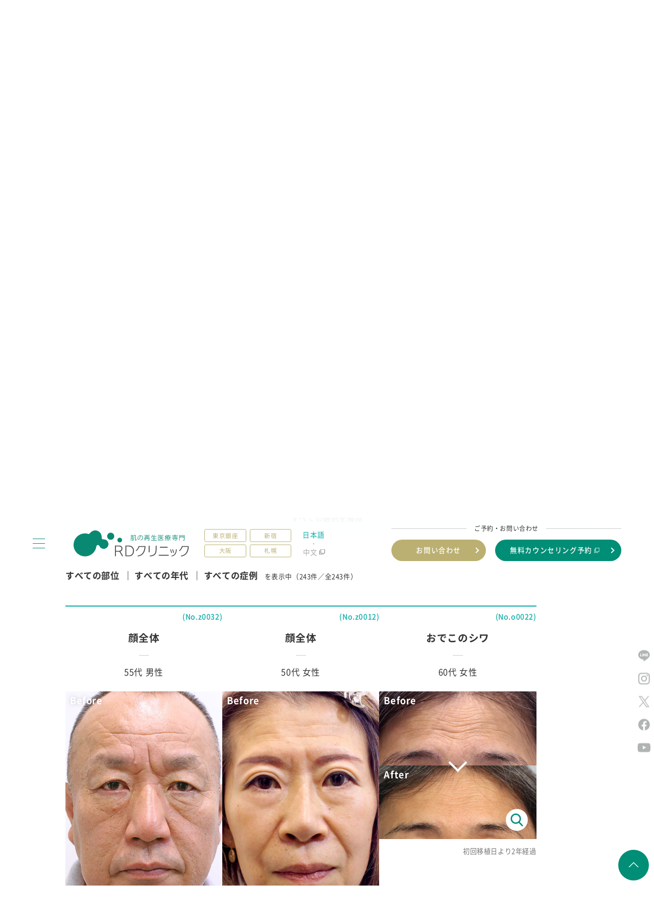

--- FILE ---
content_type: text/html; charset=UTF-8
request_url: https://www.rederm.com/photo/?area=nasolabial-fold&id=photo-select
body_size: 8446
content:
<!DOCTYPE html>
<html lang="ja" class="no-js">

<head>
	<meta charset="UTF-8">
<meta name="viewport" content="width=device-width,initial-scale=1.0">
<title>症例写真｜肌の再生医療専門 RDクリニック</title>

<link rel="alternate" hreflang="ja" href="https://www.rederm.com/photo/" />
<link rel="alternate" hreflang="x-default" href="https://www.rederm.com/photo/" />
<link rel="canonical" href="https://www.rederm.com/photo/" />

<script type="module">
document.documentElement.classList.remove('no-js');
document.documentElement.classList.add('js');
</script>
<meta name="description" content="肌の再生医療専門 RDクリニックで治療した患者様の症例写真をご紹介しております。">
<meta name="keywords" content="RDクリニック,再生医療,肌の再生医療,症例写真">
<meta property="og:title" content="症例写真｜肌の再生医療専門 RDクリニック">

<!-- css -->
<link rel="stylesheet" href="/assets/css/fonts.min.css">
<link rel="stylesheet" href="/assets/css/common.min.css?ver=25102301">
<link rel="stylesheet" href="/assets/css/base.min.css">
<link rel="stylesheet" href="/assets/css/navi.min.css">
<link rel="stylesheet" href="/assets/css/under/common.min.css">
<link rel="stylesheet" href="/assets/css/under/photo.min.css">
<link rel="stylesheet" href="/assets/css/print.min.css" media="print">

<!-- js -->
<script src="/assets/js/common.js" defer></script>
<script src="/assets/js/jPages.min.js" defer></script>
<script src="/assets/js/photo.js" defer></script>

<!-- og -->
<meta property="og:description" content="肌の再生医療専門 RDクリニックで治療した患者様の症例写真をご紹介しております。">
<meta property="og:image" content="https://www.rederm.com/assets/images/og.jpg">
<meta property="og:image:alt" content="症例写真｜肌の再生医療専門 RDクリニック">
<meta property="og:locale" content="ja_JP">
<meta property="og:type" content="article">
<meta name="twitter:card" content="summary_large_image">
<meta property="og:url" content="https://www.rederm.com/photo/">
<meta name="theme-color" content="#008E76">
<!-- <meta name="format-detection" content="telephone=no"> -->

<!-- icon -->
<link rel="icon" href="/assets/images/common/favicon.ico">
<link rel="apple-touch-icon" href="/assets/images/common/apple-touch-icon.png">	<!-- Google Tag Manager -->
<script>(function(w,d,s,l,i){w[l]=w[l]||[];w[l].push({'gtm.start':
new Date().getTime(),event:'gtm.js'});var f=d.getElementsByTagName(s)[0],
j=d.createElement(s),dl=l!='dataLayer'?'&l='+l:'';j.async=true;j.src=
'https://www.googletagmanager.com/gtm.js?id='+i+dl;f.parentNode.insertBefore(j,f);
})(window,document,'script','dataLayer','GTM-523WB3');</script>
<!-- End Google Tag Manager -->	<script type="application/ld+json">
		{
			"@context": "https://schema.org",
			"@type": "DiagnosticLab",
			"name": "肌の再生医療専門 RDクリニック",
			"description": "RDクリニックは2005年に日本で初めて誕生した肌の再生医療専門クリニックです。全国4院展開。",
			"url": "https://www.rederm.com/",
			"logo": "https://www.rederm.com/assets/images/common/logo.svg",
			"location": [
				{
					"@type": "Place",
					"address": {
						"@type": "PostalAddress",
						"addressLocality": "札幌市中央区",
						"addressRegion": "北海道",
						"postalCode": "060-0042",
						"streetAddress": "大通西1-14-2 桂和大通ビル50 3F",
						"addressCountry": "JP"
						},
					"url": "https://www.rederm.com/clinic/sapporo/"
				}, {
					"@type": "Place",
					"address": {
						"@type": "PostalAddress",
						"addressLocality": "中央区",
						"addressRegion": "東京都",
						"postalCode": "104-0061",
						"streetAddress": "銀座7-9-17 銀座ヤマトビル 7F",
						"addressCountry": "JP"
						},
					"url": "https://www.rederm.com/clinic/ginza/"
				}, {
					"@type": "Place",
					"address": {
						"@type": "PostalAddress",
						"addressLocality": "渋谷区",
						"addressRegion": "東京都",
						"postalCode": "151-0053",
						"streetAddress": "代々木2-10-4 新宿CRビル 7F",
						"addressCountry": "JP"
						},
					"url": "https://www.rederm.com/clinic/shinjuku/"
				}, {
					"@type": "Place",
					"address": {
						"@type": "PostalAddress",
						"addressLocality": "大阪市中央区",
						"addressRegion": "大阪府",
						"postalCode": "542-0086",
						"streetAddress": "西心斎橋1-1-10 プレリー心斎橋ビル 11F",
						"addressCountry": "JP"
						},
					"url": "https://www.rederm.com/clinic/osaka/"
				}
			],
			"contactPoint": {
				"@type": "ContactPoint",
				"telephone": "0120-515-056",
				"areaServed": "JP",
				"availableLanguage": "Japanese"
			},
			"sameAs": [
				"https://www.rederm.com/",
				"https://www.facebook.com/rdclinic.jp/",
				"https://twitter.com/RDclinic/",
				"https://www.instagram.com/rd_clinic/",
				"https://www.youtube.com/@RDclinic",
				"https://www.tiktok.com/@rdclinic"
			]
		}
	</script>

</head>

<body class="photo">
	<!-- Google Tag Manager (noscript) -->
<noscript><iframe src="https://www.googletagmanager.com/ns.html?id=GTM-523WB3"
height="0" width="0" style="display:none;visibility:hidden"></iframe></noscript>
<!-- End Google Tag Manager (noscript) -->
<!-- header -->
<header id="header" role="banner">
	<div class="header-inner">
		<p id="header-button"></p>
		<div class="doc-request" class="align-center">
			<p class="doc-request__title">無料パンフレット請求</p>
			<div class="doc-request__items">
				<p class="doc-request__item"><a href="https://hojokai.form.kintoneapp.com/public/request" target="_blank" rel="noopener noreferrer">郵送</a></p>
				<p class="doc-request__item"><a href="https://hojokai.form.kintoneapp.com/public/webpdf" target="_blank" rel="noopener noreferrer">Webで見る</a></p>
			</div>
		</div>
		<div class="header__title flex">
			<p class="header__title--title"><a href="/"><img src="/assets/images/common/logo.svg" alt="肌の再生医療専門 RDクリニック" width="226.4" height="51"></a></p>			<ul class="header__title--clinic flex">
				<li class="flex__item"><a href="/clinic/ginza/">東京銀座</a></li>
				<li class="flex__item"><a href="/clinic/shinjuku/">新宿</a></li>
				<li class="flex__item"><a href="/clinic/osaka/">大阪</a></li>
				<li class="flex__item"><a href="/clinic/sapporo/">札幌</a></li>
				</ul>
			<ul class="header__title--language">
				<li class="header__title--language-jp"><span>日本語</span></li>
				<li class="header__title--language-cn"><a href="/tourism/" target="_blank" rel="noopener noreferrer">中文</a></li>
			</ul>
		</div>
		<div id="header-contact">
			<p class="header-contact__title">ご予約・お問い合わせ</p>
			<div class="header-contact__tel pc-tab-show"><a href="/inc/contact-tel.php" class="button-contact-tel btn-primary">お問い合わせ</a></div>
			<div class="header-contact__reserve"><a href="https://hojokai.form.kintoneapp.com/public/reserve" class="btn-primary" target="_blank" rel="noopener noreferrer"><span class="button-blank">無料カウンセリング予約</span></a></div>
		</div>
	</div>
</header>
<!-- header -->

<nav id="header-menu">
	<ul id="header-menu__items">
	<li id="nav__item--regenerative-medicine" class="nav__item">
	<a href="/regenerative-medicine/" class="nav__link">肌の再生医療とは</a>
	<p class="nav__button"></p>
	<ul class="nav-submenu">
		<li class="nav-submenu__item"><a href="/regenerative-medicine/fibroblast/" class="nav-submenu__link">肌細胞<span class="text--smaller">（真皮線維芽細胞）</span><span class="footer--block">について</span></a></li>
		<li class="nav-submenu__item"><a href="/regenerative-medicine/safety/" class="nav-submenu__link">肌の再生医療の安全性</a></li>
		<li class="nav-submenu__item"><a href="/regenerative-medicine/difference/" class="nav-submenu__link">美容整形との違い</a></li>
		<li class="nav-submenu__item">
			<a href="/regenerative-medicine/cellbank/" class="nav-submenu__link">細胞の培養と保管について</a>
			<ul class="nav-submenu-child sitemap-show">
				<li class="nav-submenu-child__item"><a href="/regenerative-medicine/cellbank/cpc/" class="nav-submenu-child__link">細胞培養加工施設（CPC）</a></li>
			</ul>
		</li>
		<li class="nav-submenu__item"><a href="/regenerative-medicine/downtime/" class="nav-submenu__link">施術後のダウンタイム実録</a></li>
		<li class="nav-submenu__item sitemap-show"><a href="/regenerative-medicine/prp/" class="nav-submenu__link">RDクリニックのPRP皮膚再生療法</a></li>
	</ul>
</li>
<li id="nav__item--treat" class="nav__item">
	<a href="/treat/" class="nav__link">診療について</a>
	<p class="nav__button"></p>
	<ul class="nav-submenu">
		<li class="nav-submenu__item"><a href="/treat/flow/" class="nav-submenu__link">治療の流れ</a></li>
		<li class="nav-submenu__item">
			<a href="/treat/cs/" class="nav-submenu__link">カウンセリングについて</a>
			<ul class="nav-submenu-child sitemap-show">
				<li class="nav-submenu-child__item"><a href="/treat/cs/tel/" class="nav-submenu-child__link">電話カウンセリング</a></li>
			</ul>
		</li>
		<li class="nav-submenu__item"><a href="/treat/monitor/" class="nav-submenu__link">リアルタイムモニター<span class="footer--block">募集について</span></a></li>
		<li class="nav-submenu__item"><a href="/treat/calendar/" class="nav-submenu__link">診療カレンダー</a></li>
	</ul>
</li>
<li id="nav__item--parts" class="nav__item">
	<a href="/parts/" class="nav__link">治療できる部位</a>
	<ul class="nav-submenu sitemap-show">
		<li class="nav-submenu__item"><a href="/parts/forehead/" class="nav-submenu__link">おでこ（額）のシワ</a></li>
		<li class="nav-submenu__item"><a href="/parts/sunken-temple/" class="nav-submenu__link">こめかみのくぼみ、たるみ</a></li>
		<li class="nav-submenu__item"><a href="/parts/between-eyebrows/" class="nav-submenu__link">眉間のシワ</a></li>
		<li class="nav-submenu__item"><a href="/parts/sagging-around-eyes/" class="nav-submenu__link">まぶたのくぼみ・三重まぶた</a></li>
		<li class="nav-submenu__item"><a href="/parts/sagging-eye/" class="nav-submenu__link">目の周りのたるみ</a></li>
		<li class="nav-submenu__item"><a href="/parts/wrinkles-around-eyes/" class="nav-submenu__link">目尻のシワ</a></li>
		<li class="nav-submenu__item"><a href="/parts/dark-circles/" class="nav-submenu__link">目の下のクマ</a></li>
		<li class="nav-submenu__item"><a href="/parts/tear-troughs/" class="nav-submenu__link">ゴルゴ線（ゴルゴライン）</a></li>
		<li class="nav-submenu__item"><a href="/parts/cheek/" class="nav-submenu__link">頬のたるみ</a></li>
		<li class="nav-submenu__item"><a href="/parts/nasolabial-fold/" class="nav-submenu__link">ほうれい線</a></li>
		<li class="nav-submenu__item"><a href="/parts/mouth/" class="nav-submenu__link">口元のたるみ</a></li>
		<li class="nav-submenu__item"><a href="/parts/marionette-line/" class="nav-submenu__link">マリオネットライン</a></li>
		<li class="nav-submenu__item"><a href="/parts/acne-scars/" class="nav-submenu__link">ニキビ跡のへこみ</a></li>
		<li class="nav-submenu__item"><a href="/parts/neck/" class="nav-submenu__link">首のシワ</a></li>
		<li class="nav-submenu__item"><a href="/parts/hand/" class="nav-submenu__link">手のシワ</a></li>
	</ul>
</li>
<li id="nav__item--photo" class="nav__item">
	<a href="/photo/" class="nav__link">症例写真</a>
	<ul class="nav-submenu sitemap-show">
		<li class="nav-submenu__item"><a href="/photo/?area=face&id=photo-select" class="nav-submenu__link">顔全体</a></li>
		<li class="nav-submenu__item"><a href="/photo/?area=forehead&id=photo-select" class="nav-submenu__link">おでこ・眉間</a></li>
		<li class="nav-submenu__item"><a href="/photo/?area=around-eye&id=photo-select" class="nav-submenu__link">目の周り</a></li>
		<li class="nav-submenu__item"><a href="/photo/?area=dark-circles&id=photo-select" class="nav-submenu__link">目の下のクマ</a></li>
		<li class="nav-submenu__item"><a href="/photo/?area=tear-troughs&id=photo-select" class="nav-submenu__link">ゴルゴ線</a></li>
		<li class="nav-submenu__item"><a href="/photo/?area=cheek&id=photo-select" class="nav-submenu__link">頬</a></li>
		<li class="nav-submenu__item"><a href="/photo/?area=nasolabial-fold&id=photo-select" class="nav-submenu__link">ほうれい線</a></li>
		<li class="nav-submenu__item"><a href="/photo/?area=mouth&id=photo-select" class="nav-submenu__link">口の周り</a></li>
		<li class="nav-submenu__item"><a href="/photo/?area=etc&id=photo-select" class="nav-submenu__link">首・その他</a></li>
	</ul>
</li>
<li id="nav__item--price" class="nav__item">
	<a href="/price/" class="nav__link">料金一覧</a>
</li>
<li id="nav__item--clinic" class="nav__item">
	<a href="/clinic/" class="nav__link">RDクリニックについて</a>
	<p class="nav__button"></p>
	<ul class="nav-submenu">
		<li class="nav-submenu__item"><a href="/clinic/reasons/" class="nav-submenu__link">RDクリニックが<span class="footer--block">選ばれる理由</span></a></li>
		<li class="nav-submenu__item"><a href="/clinic/policy/" class="nav-submenu__link">私たちの3つのポリシー</a></li>
		<li class="nav-submenu__item">
			<a href="/faq/" class="nav-submenu__link">よくある質問</a>
			<ul class="nav-submenu-child sitemap-show">
				<li class="nav-submenu-child__item"><a href="/faq/treat/" class="nav-submenu-child__link">治療の具体的な内容について</a></li>
				<li class="nav-submenu-child__item"><a href="/faq/aftercare/" class="nav-submenu-child__link">治療後について</a></li>
				<li class="nav-submenu-child__item"><a href="/faq/safety/" class="nav-submenu-child__link">安全性について</a></li>
				<li class="nav-submenu-child__item"><a href="/faq/price/" class="nav-submenu-child__link">料金について</a></li>
				<li class="nav-submenu-child__item"><a href="/faq/about/" class="nav-submenu-child__link">RDクリニックについて</a></li>
				<li class="nav-submenu-child__item"><a href="/faq/rtm/" class="nav-submenu-child__link">リアルタイムモニターについて</a></li>
			</ul>
		</li>
		<li class="nav-submenu__item">
			<a href="/clinic/doctor/" class="nav-submenu__link">医師紹介</a>
			<ul class="nav-submenu-child sitemap-show">
				<li class="nav-submenu-child__item"><a href="/clinic/doctor/taira.php" class="nav-submenu-child__link">平広之 医師</a></li>
				<li class="nav-submenu-child__item"><a href="/clinic/doctor/tanaka.php" class="nav-submenu-child__link">田中牧恵 医師</a></li>
				<li class="nav-submenu-child__item"><a href="/clinic/doctor/yasu.php" class="nav-submenu-child__link">野洌義則 医師</a></li>
				<li class="nav-submenu-child__item"><a href="/clinic/doctor/hani.php" class="nav-submenu-child__link">羽仁真奈実 医師</a></li>
				<li class="nav-submenu-child__item"><a href="/clinic/doctor/mitamura.php" class="nav-submenu-child__link">三田村小百合 医師</a></li>
				<li class="nav-submenu-child__item"><a href="/clinic/doctor/imagawa.php" class="nav-submenu-child__link">今川孝太郎 医師</a></li>
				<li class="nav-submenu-child__item"><a href="/clinic/doctor/takeshita.php" class="nav-submenu-child__link">竹下絵里 医師</a></li>
				<!-- <li class="nav-submenu-child__item"><a href="/clinic/doctor/oshima.php" class="nav-submenu-child__link">大島玄 医師</a></li>
				<li class="nav-submenu-child__item"><a href="/clinic/doctor/tomishima.php" class="nav-submenu-child__link">富島隆裕 医師</a></li> -->
			</ul>
		</li>
		<li class="nav-submenu__item"><a href="/clinic/hojo/" class="nav-submenu__link">創設者 北條元治医師について</a></li>
		<li class="nav-submenu__item"><a href="/clinic/hiring/" class="nav-submenu__link">採用情報</a></li>
	</ul>
</li>
<li id="nav__item--news" class="nav__item">
	<a href="/news/" class="nav__link">お知らせ</a>
	<p class="nav__button"></p>
	<ul class="nav-submenu">
		<li class="nav-submenu__item"><a href="/posts/" class="nav-submenu__link">肌コラム</a></li>
		<li class="nav-submenu__item"><a href="/ask/" class="nav-submenu__link">ドクターQ&amp;A</a></li>
	</ul>
</li>	</ul>

	<div id="header-menu-contact" class="sp-show">
		<p class="header-menu-contact__title">ご予約・お問い合わせ</p>
		<div class="header-menu-contact__tel"><a href="/inc/contact-tel.php" class="button-contact-tel btn-primary" target="_blank" rel="noopener noreferrer">TELお問い合わせ</a></div>
		<div class="header-menu-contact__reserve"><a href="https://hojokai.form.kintoneapp.com/public/reserve" class="btn-primary" target="_blank" rel="noopener noreferrer">カウンセリング予約</a></div>
	</div>

	<ul class="nav__sns header-menu__sns flex">
			<li class="sns-fixed__item--line"><a href="https://lin.ee/jONZZmr" target="_blank" rel="noopener noreferrer"><span>LINE</span></a></li>
		<li class="sns-fixed__item--ig"><a href="https://www.instagram.com/rd_clinic/" target="_blank" rel="noopener noreferrer"><span>Instagram</span></a></li>
		<li class="sns-fixed__item--tw"><a href="https://twitter.com/RDclinic" target="_blank" rel="noopener noreferrer"><span>Twitter</span></a></li>
		<li class="sns-fixed__item--fb"><a href="https://www.facebook.com/rdclinic.jp/" target="_blank" rel="noopener noreferrer"><span>Facebook</span></a></li>
		<li class="sns-fixed__item--yt"><a href="https://www.youtube.com/@cellbank-TV" target="_blank" rel="noopener noreferrer"><span>YouTube</span></a></li>
	</ul>
	<div class="header-menu__youtube align-center">
		<a href="https://www.youtube.com/@cellbank-TV" class="btn-primary header-menu__youtube-btn" target="_blank" rel="noopener noreferrer"><img src="/assets/images/common/icon-youtube.svg" alt="YouTube" width="72" height="16" class="header-menu__youtube-logo"><span class="header-menu__youtube-btn--title">肌の再生医療チャンネル</span></a>
	</div>

	<div class="header-menu__links">
		<div class="doc-request" class="align-center">
			<p class="doc-request__title">無料パンフレット請求</p>
			<div class="doc-request__items">
				<p class="doc-request__item"><a href="https://hojokai.form.kintoneapp.com/public/request" target="_blank" rel="noopener noreferrer">郵送</a></p>
				<p class="doc-request__item"><a href="https://hojokai.form.kintoneapp.com/public/webpdf" target="_blank" rel="noopener noreferrer">Webで見る</a></p>
			</div>
		</div>
		<ul class="header-menu__links-item flex">
			<li><a href="/countermeasures/">感染症対策に関する取り組み</a></li>
			<li><a href="/guideline/">医療広告ガイドラインの遵守について</a></li>
			<li><a href="/manga/">マンガ家かなつ久美先生による解説</a></li>
		</ul>
		<ul class="header-menu__links-item flex">
			<li><a href="/sitepolicy/">サイトポリシー</a></li>
			<li><a href="/privacy/">プライバシーポリシー</a></li>
			<li><a href="/sitemap/">サイトマップ</a></li>
		</ul>
	</div>

</nav>
	<!-- main -->
	<div id="main" role="main">
		<nav id="header-nav" role="navigation">
	<ul id="header-nav__items" class="pc-tab-show">
	<li id="nav__item--regenerative-medicine" class="nav__item">
	<a href="/regenerative-medicine/" class="nav__link">肌の再生医療とは</a>
	<p class="nav__button"></p>
	<ul class="nav-submenu">
		<li class="nav-submenu__item"><a href="/regenerative-medicine/fibroblast/" class="nav-submenu__link">肌細胞<span class="text--smaller">（真皮線維芽細胞）</span><span class="footer--block">について</span></a></li>
		<li class="nav-submenu__item"><a href="/regenerative-medicine/safety/" class="nav-submenu__link">肌の再生医療の安全性</a></li>
		<li class="nav-submenu__item"><a href="/regenerative-medicine/difference/" class="nav-submenu__link">美容整形との違い</a></li>
		<li class="nav-submenu__item">
			<a href="/regenerative-medicine/cellbank/" class="nav-submenu__link">細胞の培養と保管について</a>
			<ul class="nav-submenu-child sitemap-show">
				<li class="nav-submenu-child__item"><a href="/regenerative-medicine/cellbank/cpc/" class="nav-submenu-child__link">細胞培養加工施設（CPC）</a></li>
			</ul>
		</li>
		<li class="nav-submenu__item"><a href="/regenerative-medicine/downtime/" class="nav-submenu__link">施術後のダウンタイム実録</a></li>
		<li class="nav-submenu__item sitemap-show"><a href="/regenerative-medicine/prp/" class="nav-submenu__link">RDクリニックのPRP皮膚再生療法</a></li>
	</ul>
</li>
<li id="nav__item--treat" class="nav__item">
	<a href="/treat/" class="nav__link">診療について</a>
	<p class="nav__button"></p>
	<ul class="nav-submenu">
		<li class="nav-submenu__item"><a href="/treat/flow/" class="nav-submenu__link">治療の流れ</a></li>
		<li class="nav-submenu__item">
			<a href="/treat/cs/" class="nav-submenu__link">カウンセリングについて</a>
			<ul class="nav-submenu-child sitemap-show">
				<li class="nav-submenu-child__item"><a href="/treat/cs/tel/" class="nav-submenu-child__link">電話カウンセリング</a></li>
			</ul>
		</li>
		<li class="nav-submenu__item"><a href="/treat/monitor/" class="nav-submenu__link">リアルタイムモニター<span class="footer--block">募集について</span></a></li>
		<li class="nav-submenu__item"><a href="/treat/calendar/" class="nav-submenu__link">診療カレンダー</a></li>
	</ul>
</li>
<li id="nav__item--parts" class="nav__item">
	<a href="/parts/" class="nav__link">治療できる部位</a>
	<ul class="nav-submenu sitemap-show">
		<li class="nav-submenu__item"><a href="/parts/forehead/" class="nav-submenu__link">おでこ（額）のシワ</a></li>
		<li class="nav-submenu__item"><a href="/parts/sunken-temple/" class="nav-submenu__link">こめかみのくぼみ、たるみ</a></li>
		<li class="nav-submenu__item"><a href="/parts/between-eyebrows/" class="nav-submenu__link">眉間のシワ</a></li>
		<li class="nav-submenu__item"><a href="/parts/sagging-around-eyes/" class="nav-submenu__link">まぶたのくぼみ・三重まぶた</a></li>
		<li class="nav-submenu__item"><a href="/parts/sagging-eye/" class="nav-submenu__link">目の周りのたるみ</a></li>
		<li class="nav-submenu__item"><a href="/parts/wrinkles-around-eyes/" class="nav-submenu__link">目尻のシワ</a></li>
		<li class="nav-submenu__item"><a href="/parts/dark-circles/" class="nav-submenu__link">目の下のクマ</a></li>
		<li class="nav-submenu__item"><a href="/parts/tear-troughs/" class="nav-submenu__link">ゴルゴ線（ゴルゴライン）</a></li>
		<li class="nav-submenu__item"><a href="/parts/cheek/" class="nav-submenu__link">頬のたるみ</a></li>
		<li class="nav-submenu__item"><a href="/parts/nasolabial-fold/" class="nav-submenu__link">ほうれい線</a></li>
		<li class="nav-submenu__item"><a href="/parts/mouth/" class="nav-submenu__link">口元のたるみ</a></li>
		<li class="nav-submenu__item"><a href="/parts/marionette-line/" class="nav-submenu__link">マリオネットライン</a></li>
		<li class="nav-submenu__item"><a href="/parts/acne-scars/" class="nav-submenu__link">ニキビ跡のへこみ</a></li>
		<li class="nav-submenu__item"><a href="/parts/neck/" class="nav-submenu__link">首のシワ</a></li>
		<li class="nav-submenu__item"><a href="/parts/hand/" class="nav-submenu__link">手のシワ</a></li>
	</ul>
</li>
<li id="nav__item--photo" class="nav__item">
	<a href="/photo/" class="nav__link">症例写真</a>
	<ul class="nav-submenu sitemap-show">
		<li class="nav-submenu__item"><a href="/photo/?area=face&id=photo-select" class="nav-submenu__link">顔全体</a></li>
		<li class="nav-submenu__item"><a href="/photo/?area=forehead&id=photo-select" class="nav-submenu__link">おでこ・眉間</a></li>
		<li class="nav-submenu__item"><a href="/photo/?area=around-eye&id=photo-select" class="nav-submenu__link">目の周り</a></li>
		<li class="nav-submenu__item"><a href="/photo/?area=dark-circles&id=photo-select" class="nav-submenu__link">目の下のクマ</a></li>
		<li class="nav-submenu__item"><a href="/photo/?area=tear-troughs&id=photo-select" class="nav-submenu__link">ゴルゴ線</a></li>
		<li class="nav-submenu__item"><a href="/photo/?area=cheek&id=photo-select" class="nav-submenu__link">頬</a></li>
		<li class="nav-submenu__item"><a href="/photo/?area=nasolabial-fold&id=photo-select" class="nav-submenu__link">ほうれい線</a></li>
		<li class="nav-submenu__item"><a href="/photo/?area=mouth&id=photo-select" class="nav-submenu__link">口の周り</a></li>
		<li class="nav-submenu__item"><a href="/photo/?area=etc&id=photo-select" class="nav-submenu__link">首・その他</a></li>
	</ul>
</li>
<li id="nav__item--price" class="nav__item">
	<a href="/price/" class="nav__link">料金一覧</a>
</li>
<li id="nav__item--clinic" class="nav__item">
	<a href="/clinic/" class="nav__link">RDクリニックについて</a>
	<p class="nav__button"></p>
	<ul class="nav-submenu">
		<li class="nav-submenu__item"><a href="/clinic/reasons/" class="nav-submenu__link">RDクリニックが<span class="footer--block">選ばれる理由</span></a></li>
		<li class="nav-submenu__item"><a href="/clinic/policy/" class="nav-submenu__link">私たちの3つのポリシー</a></li>
		<li class="nav-submenu__item">
			<a href="/faq/" class="nav-submenu__link">よくある質問</a>
			<ul class="nav-submenu-child sitemap-show">
				<li class="nav-submenu-child__item"><a href="/faq/treat/" class="nav-submenu-child__link">治療の具体的な内容について</a></li>
				<li class="nav-submenu-child__item"><a href="/faq/aftercare/" class="nav-submenu-child__link">治療後について</a></li>
				<li class="nav-submenu-child__item"><a href="/faq/safety/" class="nav-submenu-child__link">安全性について</a></li>
				<li class="nav-submenu-child__item"><a href="/faq/price/" class="nav-submenu-child__link">料金について</a></li>
				<li class="nav-submenu-child__item"><a href="/faq/about/" class="nav-submenu-child__link">RDクリニックについて</a></li>
				<li class="nav-submenu-child__item"><a href="/faq/rtm/" class="nav-submenu-child__link">リアルタイムモニターについて</a></li>
			</ul>
		</li>
		<li class="nav-submenu__item">
			<a href="/clinic/doctor/" class="nav-submenu__link">医師紹介</a>
			<ul class="nav-submenu-child sitemap-show">
				<li class="nav-submenu-child__item"><a href="/clinic/doctor/taira.php" class="nav-submenu-child__link">平広之 医師</a></li>
				<li class="nav-submenu-child__item"><a href="/clinic/doctor/tanaka.php" class="nav-submenu-child__link">田中牧恵 医師</a></li>
				<li class="nav-submenu-child__item"><a href="/clinic/doctor/yasu.php" class="nav-submenu-child__link">野洌義則 医師</a></li>
				<li class="nav-submenu-child__item"><a href="/clinic/doctor/hani.php" class="nav-submenu-child__link">羽仁真奈実 医師</a></li>
				<li class="nav-submenu-child__item"><a href="/clinic/doctor/mitamura.php" class="nav-submenu-child__link">三田村小百合 医師</a></li>
				<li class="nav-submenu-child__item"><a href="/clinic/doctor/imagawa.php" class="nav-submenu-child__link">今川孝太郎 医師</a></li>
				<li class="nav-submenu-child__item"><a href="/clinic/doctor/takeshita.php" class="nav-submenu-child__link">竹下絵里 医師</a></li>
				<!-- <li class="nav-submenu-child__item"><a href="/clinic/doctor/oshima.php" class="nav-submenu-child__link">大島玄 医師</a></li>
				<li class="nav-submenu-child__item"><a href="/clinic/doctor/tomishima.php" class="nav-submenu-child__link">富島隆裕 医師</a></li> -->
			</ul>
		</li>
		<li class="nav-submenu__item"><a href="/clinic/hojo/" class="nav-submenu__link">創設者 北條元治医師について</a></li>
		<li class="nav-submenu__item"><a href="/clinic/hiring/" class="nav-submenu__link">採用情報</a></li>
	</ul>
</li>
<li id="nav__item--news" class="nav__item">
	<a href="/news/" class="nav__link">お知らせ</a>
	<p class="nav__button"></p>
	<ul class="nav-submenu">
		<li class="nav-submenu__item"><a href="/posts/" class="nav-submenu__link">肌コラム</a></li>
		<li class="nav-submenu__item"><a href="/ask/" class="nav-submenu__link">ドクターQ&amp;A</a></li>
	</ul>
</li>	</ul>
	<div class="header-nav__search pc-tab-show">
		<p class="header-nav__search--button search--button"></p>
		<div class="header-nav__search--script">
			<script async src="https://cse.google.com/cse.js?cx=d4c45416d1a5a450c"></script>
			<div class="gcse-search"></div>
		</div>
	</div>

	</nav>
		<!-- title-page -->
		<div id="title-page">
			<span class="title-page--en">CASE PHOTOS</span>
			<h1>症例写真</h1>
		</div>
		<!-- title-page -->

		<!-- pan -->
		<ul id="pan" class="section-inner">
			<li class="pan__item"><a href="/" class="pan__link">ホーム</a></li>
			<li class="pan__item">症例写真</li>
		</ul>
		<!-- pan -->

		<div id="contents">
			<div class="content">
				<div id="photo-case" class="content-inner">
					<div class="text-box text align-center">
						<p class="">RDクリニックで肌の再生医療を行った<br class="sp-show">患者様の症例写真をご紹介します。</p>
					</div>

					<div class="photo-case__sort--area text-box js_conditions" data-type="area">
						<div class="case-list__items">
							<input id="area--all" type="radio" name="area" value="all">
							<input id="area--face" type="radio" name="area" value="face">
							<input id="area--forehead" type="radio" name="area" value="forehead">
							<input id="area--around-eye" type="radio" name="area" value="around-eye">
							<input id="area--dark-circles" type="radio" name="area" value="dark-circles">
							<input id="area--tear-troughs" type="radio" name="area" value="tear-troughs">
							<input id="area--cheek" type="radio" name="area" value="cheek">
							<input id="area--nasolabial-fold" type="radio" name="area" value="nasolabial-fold">
							<input id="area--mouth" type="radio" name="area" value="mouth">
							<input id="area--etc" type="radio" name="area" value="etc">

							<div id="case-list__item-all" class="case-list__item"><label for="area--all"><span class="js_release button case-list__link case-list__link--current">すべての部位</span></label></div>
							<div id="case-list__item01" class="case-list__item"><label for="area--face"><span class="case-list__link">顔全体</span></label></div>
							<div id="case-list__item02" class="case-list__item"><label for="area--forehead"><span class="case-list__link">おでこ・眉間</span></label></div>
							<div id="case-list__item03" class="case-list__item"><label for="area--around-eye"><span class="case-list__link">目の周り</span></label></div>
							<div id="case-list__item04" class="case-list__item"><label for="area--dark-circles"><span class="case-list__link">目の下のクマ</span></label></div>
							<div id="case-list__item05" class="case-list__item"><label for="area--tear-troughs"><span class="case-list__link">ゴルゴ線</span></label></div>
							<div id="case-list__item06" class="case-list__item"><label for="area--cheek"><span class="case-list__link">頬</span></label></div>
							<div id="case-list__item07" class="case-list__item"><label for="area--nasolabial-fold"><span class="case-list__link">ほうれい線</span></label></div>
							<div id="case-list__item08" class="case-list__item"><label for="area--mouth"><span class="case-list__link">口の周り</span></label></div>
							<div id="case-list__item09" class="case-list__item"><label for="area--etc"><span class="case-list__link">首・その他</span></label></div>
						</div>
					</div>

					<div class="photo-case__sort--age text-box js_conditions" data-type="age">
						<div class="age-list__items">
							<input id="age--all" type="radio" name="age" value="all">
							<input id="age--under40" type="radio" name="age" value="under40">
							<input id="age--under50" type="radio" name="age" value="under50">
							<input id="age--under60" type="radio" name="age" value="under60">
							<input id="age--under70" type="radio" name="age" value="under70">
							<input id="age--over69" type="radio" name="age" value="over69">

							<div class="age-list__item"><label for="age--all"><span class="js_release age-list__link case-list__link case-list__link--current">すべての年代</span></label></div>
							<div class="age-list__item"><label for="age--under40"><span class="case-list__link age-list__link">20～30代</span></label></div>
							<div class="age-list__item"><label for="age--under50"><span class="case-list__link age-list__link">40代</span></label></div>
							<div class="age-list__item"><label for="age--under60"><span class="case-list__link age-list__link">50代</span></label></div>
							<div class="age-list__item"><label for="age--under70"><span class="case-list__link age-list__link">60代</span></label></div>
							<div class="age-list__item"><label for="age--over69"><span class="case-list__link age-list__link">70代以上</span></label></div>
						</div>
					</div>

					<div class="photo-case__sort--monitor text-box border-top js_conditions" data-type="monitor">
						<div class="monitor-list__items">
							<input id="monitor--all" type="radio" name="monitor" value="all">
							<input id="monitor--normal" type="radio" name="monitor" value="normal">
							<input id="monitor--monitor" type="radio" name="monitor" value="monitor">

							<div id="case-list__item--all" class="monitor-list__item"><label for="monitor--all"><span class="js_release case-list__link case-list__link--current">すべての症例</span></label></div>
							<div id="case-list__item--normal" class="monitor-list__item"><label for="monitor--normal"><span class="case-list__link">通常の症例</span></label></div>
							<div id="case-list__item--monitor" class="monitor-list__item"><label for="monitor--monitor"><span class="case-list__link">リアルタイムモニターのみ</span></label></div>
						</div>
						<p class="modal-moniter align-right"><a href="" class="icon--question">リアルタイムモニターとは</a></p>
					</div>

					<div class="photo-case__sort--release text-box border-top box">
						<div class="case-list__link js_release js_release--all">すべての選択を解除</div>
					</div>

					<div id="photo-select" class="box">
						<p class="photo-select__text">
							<span class="photo-select__text--items">
								<span class="photo-select__text--item photo-select__text--area">すべての部位</span>
								<span class="photo-select__text--item photo-select__text--age">すべての年代</span>
								<span class="photo-select__text--item photo-select__text--monitor">すべての症例</span>
							</span>
							<span class="photo-select__text--show">を表示中（<span class="js_numerator"></span>件／全<span class="js_denominator"></span>件）</span>
						</p>
						<ul id="pages--list" class="photo-select__list flex flex--col3 case__items"></ul>
						<div class="pages-pagination"></div>
					</div>
				</div><!-- /#photo-case -->
			</div><!-- /.content -->
			<div class="content">
				<div class="content-inner">
					<a href="#photo-before-after" class="photo-monitor_banner__items">
						<div class="photo-monitor_banner__item photo-monitor_banner__item-img photo-monitor_banner__item-img--l"><img src="/assets/images/under/photo/bnr_img01.jpg" alt=""></div>
						<div class="photo-monitor_banner__item photo-monitor_banner__item-txt">
							<div>
								<p class="photo-monitor_banner__youtube"><img src="/assets/images/under/photo/bnr_youtube.svg" alt="YouTube"></p>
								<p class="photo-monitor_banner__text pc-tab-show"><span>ビフォーアフター動画公開中！</span></p>
							</div>
						</div>
						<div class="photo-monitor_banner__item photo-monitor_banner__item-img photo-monitor_banner__item-img--r"><img src="/assets/images/under/photo/bnr_img02.jpg" alt=""></div>
						<p class="photo-monitor_banner__text sp-show"><span>ビフォーアフター動画公開中！</span></p>
					</a href="#photo-before-after">
				</div>
			</div>
			<div class="content bg--gray">
				<section class="price-monitor section content-inner">
					<p class="align-center text">コストを抑えて<br class="sp-show">治療を受けたい方はこちら</p>
					<h2 class="title-section">リアルタイムモニター募集について</h2>
					<a href="/treat/monitor/"><img src="/assets/images/under/common/bnr_monitor.webp" alt="モニター募集中" class="pc-tab-show" width="100%"><img src="/assets/images/under/common/bnr_monitor-sp.webp" alt="モニター募集中" class="sp-show" width="100%"></a>
				</section>
			</div>
			<div class="content">
				<section id="photo-before-after" class="section content-inner">
						<h2 class="title-section">ビフォーアフター動画公開中</h2>
						<div class="box">
							<p class="text align-center">実際に肌の再生医療の治療を受けた患者様の効果や感想を動画でご紹介しています。</p>
						</div>
						<div class="box">
							<div id="video01" class="box box-note bg--gray">
								<h3 class="title-h3">48歳女性の治療後1年、ほうれい線が気にならなくなった！</h3>
								<div class="content__movie box"><iframe width="560" height="315" src="https://www.youtube.com/embed/arrXU0cv8lM" title="YouTube video player" frameborder="0" allow="accelerometer; autoplay; clipboard-write; encrypted-media; gyroscope; picture-in-picture; web-share" allowfullscreen></iframe></div>
								<p class="box align-center"><a href="https://www.youtube.com/watch?v=arrXU0cv8lM" target="_blank" rel="noopener noreferrer" class="btn-primary btn-primary--white"><span class="button-blank">YouTubeで見る</span></a></p>
							</div>
							<div id="video02" class="box box-note bg--gray">
								<h3 class="title-h3">60歳主婦、治療後3ヵ月でシワが改善</h3>
								<div class="content__movie box"><iframe width="560" height="315" src="https://www.youtube.com/embed/GRYZowr-u-0" title="YouTube video player" frameborder="0" allow="accelerometer; autoplay; clipboard-write; encrypted-media; gyroscope; picture-in-picture; web-share" allowfullscreen></iframe></div>
								<p class="box align-center"><a href="https://www.youtube.com/watch?v=GRYZowr-u-0" target="_blank" rel="noopener noreferrer" class="btn-primary btn-primary--white"><span class="button-blank">YouTubeで見る</span></a></p>
							</div>
						</div>
						<div class="box">
							<p class="align-center"><a href="https://www.youtube.com/playlist?list=PLIvy8TBz_sjXlv_DRzrqfbLhHLCMmAN2F" target="_blank" rel="noopener noreferrer" class="btn-primary btn-primary--l"><span class="button-blank">YouTubeで症例動画をもっと見る</span></a></p>
						</div>
				</section><!-- /#photo-before-after -->
			</div><!-- /.content -->

								<div class="about-rm">
						<div class="content-inner">
							<p class="about-rm__text"><span class="about-rm__logo"><img src="/assets/images/common/logo.svg" alt="肌の再生医療専門 RDクリニック" width="189" height="44"></span>は、<br class="sp-show">2005年に日本で初めて誕生した<br class="sp-show"><span class="text--bigger">「肌の再生医療」専門</span>クリニックです。</p>
							<dl class="about-rm__list">
								<dt><span class="text--bigger"><ruby>肌<rp>（</rp><rt>はだ</rt><rp>）</rp></ruby>の<ruby>再生医療<rp>（</rp><rt>さいせいいりょう</rt><rp>）</rp></ruby></span>とは？</dt>
								<dd>
									<p>肌の“真皮”部分にある「肌細胞（真皮線維芽細胞）」を移植して増やすことで、老化症状が起こる前の肌本来の状態に戻す治療です。</p>
									<p><a href="/regenerative-medicine/" class="btn-primary btn-primary--white">詳しくはこちら</a></p>
								</dd>
							</dl>
							<div class="about-rm__contact">
								<p class="text--big">RDクリニックの無料カウンセリングでは、肌の再生医療についてのご質問はもちろん、<br class="pc-tab-show">お肌のお悩みについてのご相談もよろこんでお受けいたします。お気軽にご相談にいらしてください。</p>
								<div class="flex about-rm__flex">
									<p class="flex__item"><a href="/inc/contact-tel.php" class="button-contact-tel btn-primary--l btn-primary cboxElement">お電話でのお問い合わせ</a></p>
									<p class="flex__item"><a href="https://hojokai.form.kintoneapp.com/public/reserve" class="btn-primary btn-primary--l" target="_blank" rel="noopener noreferrer"><span class="button-blank">無料カウンセリング予約</span></a></p>
								</div>
							</div>
						</div>
					</div>
<section id="recommend" class="section-inner border-top"><p class="recommend__title">関連コンテンツ</p><ul class="recommend__items"><li class="recommend__item"><a href="/regenerative-medicine/" class="recommend__link"><p class="recommend__icon"><img src="/assets/images/under/common/icon_recommend--regenerative-medicine.svg" alt=""></p><p class="recommend__page matchHeight"><span class="button">肌の再生医療とは</span></p></a></li><li class="recommend__item"><a href="/treat/monitor/" class="recommend__link"><p class="recommend__icon"><img src="/assets/images/under/common/icon_recommend--rtm.svg" alt=""></p><p class="recommend__page matchHeight"><span class="button">モニター募集について</span></p></a></li><li class="recommend__item"><a href="/parts/" class="recommend__link"><p class="recommend__icon"><img src="/assets/images/under/common/icon_recommend--parts.svg" alt=""></p><p class="recommend__page matchHeight"><span class="button">治療できる部位</span></p></a></li><li class="recommend__item"><a href="/clinic/reasons/" class="recommend__link"><p class="recommend__icon"><img src="/assets/images/under/common/icon_recommend--clinic-reasons.svg" alt=""></p><p class="recommend__page matchHeight"><span class="button">選ばれる理由</span></p></a></li></ul></section>		</div><!-- /#contents -->
	</div>
	<!-- main -->

	<!-- content-bottom -->
<section id="content-bottom" class="bg-round--gray-wide">
	<div class="content-inner">
		<p class="content-bottom__text text--bold txtcolor--green align-center">ご予約・ご相談はこちらより<br class="sp-show">お気軽に<br class="tab-show">ご連絡ください。</p>
		<div class="content-bottom__items flex">
			<div class="content-bottom__item flex__item content-bottom__item--tel">
				<a href="/inc/contact-tel.php" class="button-contact-tel content-bottom__link content-bottom__item--tel-link">
					<p class="content-bottom__item--tel-title">お問い合わせはこちら</p>
					<p class="content-bottom__item--tel-text">お電話・メールフォームにて<br class="tab-sp-show">お気軽にご連絡ください</p>
				</a>
			</div>
			<div class="content-bottom__item flex__item content-bottom__item--web">
				<a href="https://hojokai.form.kintoneapp.com/public/reserve" target="_blank" rel="noopener noreferrer" class="content-bottom__link content-bottom__item--web-link">
					<p class="content-bottom__item--web-text">24時間受付中</p>
					<p class="content-bottom__item--web-title">無料カウンセリング予約</p>
				</a>
			</div>
		</div>
	</div>
</section>
<!-- footer -->
<footer id="footer" role="contentinfo">
	<div class="footer-nav flex">
		<div class="footer-nav__left flex">
			<p class="logo"><a href="/"><img src="/assets/images/common/logo.svg" alt="肌の再生医療専門 RDクリニック" width="220" height="50"></a></p>
			<ul class="nav__sns footer-nav__sns flex">
					<li class="sns-fixed__item--line"><a href="https://lin.ee/jONZZmr" target="_blank" rel="noopener noreferrer"><span>LINE</span></a></li>
		<li class="sns-fixed__item--ig"><a href="https://www.instagram.com/rd_clinic/" target="_blank" rel="noopener noreferrer"><span>Instagram</span></a></li>
		<li class="sns-fixed__item--tw"><a href="https://twitter.com/RDclinic" target="_blank" rel="noopener noreferrer"><span>Twitter</span></a></li>
		<li class="sns-fixed__item--fb"><a href="https://www.facebook.com/rdclinic.jp/" target="_blank" rel="noopener noreferrer"><span>Facebook</span></a></li>
		<li class="sns-fixed__item--yt"><a href="https://www.youtube.com/@cellbank-TV" target="_blank" rel="noopener noreferrer"><span>YouTube</span></a></li>
			</ul>
		</div>
		<nav class="footer-nav__right">
			<ul class="footer-nav__items flex">
				<li id="nav__item--regenerative-medicine" class="nav__item">
	<a href="/regenerative-medicine/" class="nav__link">肌の再生医療とは</a>
	<p class="nav__button"></p>
	<ul class="nav-submenu">
		<li class="nav-submenu__item"><a href="/regenerative-medicine/fibroblast/" class="nav-submenu__link">肌細胞<span class="text--smaller">（真皮線維芽細胞）</span><span class="footer--block">について</span></a></li>
		<li class="nav-submenu__item"><a href="/regenerative-medicine/safety/" class="nav-submenu__link">肌の再生医療の安全性</a></li>
		<li class="nav-submenu__item"><a href="/regenerative-medicine/difference/" class="nav-submenu__link">美容整形との違い</a></li>
		<li class="nav-submenu__item">
			<a href="/regenerative-medicine/cellbank/" class="nav-submenu__link">細胞の培養と保管について</a>
			<ul class="nav-submenu-child sitemap-show">
				<li class="nav-submenu-child__item"><a href="/regenerative-medicine/cellbank/cpc/" class="nav-submenu-child__link">細胞培養加工施設（CPC）</a></li>
			</ul>
		</li>
		<li class="nav-submenu__item"><a href="/regenerative-medicine/downtime/" class="nav-submenu__link">施術後のダウンタイム実録</a></li>
		<li class="nav-submenu__item sitemap-show"><a href="/regenerative-medicine/prp/" class="nav-submenu__link">RDクリニックのPRP皮膚再生療法</a></li>
	</ul>
</li>
<li id="nav__item--treat" class="nav__item">
	<a href="/treat/" class="nav__link">診療について</a>
	<p class="nav__button"></p>
	<ul class="nav-submenu">
		<li class="nav-submenu__item"><a href="/treat/flow/" class="nav-submenu__link">治療の流れ</a></li>
		<li class="nav-submenu__item">
			<a href="/treat/cs/" class="nav-submenu__link">カウンセリングについて</a>
			<ul class="nav-submenu-child sitemap-show">
				<li class="nav-submenu-child__item"><a href="/treat/cs/tel/" class="nav-submenu-child__link">電話カウンセリング</a></li>
			</ul>
		</li>
		<li class="nav-submenu__item"><a href="/treat/monitor/" class="nav-submenu__link">リアルタイムモニター<span class="footer--block">募集について</span></a></li>
		<li class="nav-submenu__item"><a href="/treat/calendar/" class="nav-submenu__link">診療カレンダー</a></li>
	</ul>
</li>
<li id="nav__item--parts" class="nav__item">
	<a href="/parts/" class="nav__link">治療できる部位</a>
	<ul class="nav-submenu sitemap-show">
		<li class="nav-submenu__item"><a href="/parts/forehead/" class="nav-submenu__link">おでこ（額）のシワ</a></li>
		<li class="nav-submenu__item"><a href="/parts/sunken-temple/" class="nav-submenu__link">こめかみのくぼみ、たるみ</a></li>
		<li class="nav-submenu__item"><a href="/parts/between-eyebrows/" class="nav-submenu__link">眉間のシワ</a></li>
		<li class="nav-submenu__item"><a href="/parts/sagging-around-eyes/" class="nav-submenu__link">まぶたのくぼみ・三重まぶた</a></li>
		<li class="nav-submenu__item"><a href="/parts/sagging-eye/" class="nav-submenu__link">目の周りのたるみ</a></li>
		<li class="nav-submenu__item"><a href="/parts/wrinkles-around-eyes/" class="nav-submenu__link">目尻のシワ</a></li>
		<li class="nav-submenu__item"><a href="/parts/dark-circles/" class="nav-submenu__link">目の下のクマ</a></li>
		<li class="nav-submenu__item"><a href="/parts/tear-troughs/" class="nav-submenu__link">ゴルゴ線（ゴルゴライン）</a></li>
		<li class="nav-submenu__item"><a href="/parts/cheek/" class="nav-submenu__link">頬のたるみ</a></li>
		<li class="nav-submenu__item"><a href="/parts/nasolabial-fold/" class="nav-submenu__link">ほうれい線</a></li>
		<li class="nav-submenu__item"><a href="/parts/mouth/" class="nav-submenu__link">口元のたるみ</a></li>
		<li class="nav-submenu__item"><a href="/parts/marionette-line/" class="nav-submenu__link">マリオネットライン</a></li>
		<li class="nav-submenu__item"><a href="/parts/acne-scars/" class="nav-submenu__link">ニキビ跡のへこみ</a></li>
		<li class="nav-submenu__item"><a href="/parts/neck/" class="nav-submenu__link">首のシワ</a></li>
		<li class="nav-submenu__item"><a href="/parts/hand/" class="nav-submenu__link">手のシワ</a></li>
	</ul>
</li>
<li id="nav__item--photo" class="nav__item">
	<a href="/photo/" class="nav__link">症例写真</a>
	<ul class="nav-submenu sitemap-show">
		<li class="nav-submenu__item"><a href="/photo/?area=face&id=photo-select" class="nav-submenu__link">顔全体</a></li>
		<li class="nav-submenu__item"><a href="/photo/?area=forehead&id=photo-select" class="nav-submenu__link">おでこ・眉間</a></li>
		<li class="nav-submenu__item"><a href="/photo/?area=around-eye&id=photo-select" class="nav-submenu__link">目の周り</a></li>
		<li class="nav-submenu__item"><a href="/photo/?area=dark-circles&id=photo-select" class="nav-submenu__link">目の下のクマ</a></li>
		<li class="nav-submenu__item"><a href="/photo/?area=tear-troughs&id=photo-select" class="nav-submenu__link">ゴルゴ線</a></li>
		<li class="nav-submenu__item"><a href="/photo/?area=cheek&id=photo-select" class="nav-submenu__link">頬</a></li>
		<li class="nav-submenu__item"><a href="/photo/?area=nasolabial-fold&id=photo-select" class="nav-submenu__link">ほうれい線</a></li>
		<li class="nav-submenu__item"><a href="/photo/?area=mouth&id=photo-select" class="nav-submenu__link">口の周り</a></li>
		<li class="nav-submenu__item"><a href="/photo/?area=etc&id=photo-select" class="nav-submenu__link">首・その他</a></li>
	</ul>
</li>
<li id="nav__item--price" class="nav__item">
	<a href="/price/" class="nav__link">料金一覧</a>
</li>
<li id="nav__item--clinic" class="nav__item">
	<a href="/clinic/" class="nav__link">RDクリニックについて</a>
	<p class="nav__button"></p>
	<ul class="nav-submenu">
		<li class="nav-submenu__item"><a href="/clinic/reasons/" class="nav-submenu__link">RDクリニックが<span class="footer--block">選ばれる理由</span></a></li>
		<li class="nav-submenu__item"><a href="/clinic/policy/" class="nav-submenu__link">私たちの3つのポリシー</a></li>
		<li class="nav-submenu__item">
			<a href="/faq/" class="nav-submenu__link">よくある質問</a>
			<ul class="nav-submenu-child sitemap-show">
				<li class="nav-submenu-child__item"><a href="/faq/treat/" class="nav-submenu-child__link">治療の具体的な内容について</a></li>
				<li class="nav-submenu-child__item"><a href="/faq/aftercare/" class="nav-submenu-child__link">治療後について</a></li>
				<li class="nav-submenu-child__item"><a href="/faq/safety/" class="nav-submenu-child__link">安全性について</a></li>
				<li class="nav-submenu-child__item"><a href="/faq/price/" class="nav-submenu-child__link">料金について</a></li>
				<li class="nav-submenu-child__item"><a href="/faq/about/" class="nav-submenu-child__link">RDクリニックについて</a></li>
				<li class="nav-submenu-child__item"><a href="/faq/rtm/" class="nav-submenu-child__link">リアルタイムモニターについて</a></li>
			</ul>
		</li>
		<li class="nav-submenu__item">
			<a href="/clinic/doctor/" class="nav-submenu__link">医師紹介</a>
			<ul class="nav-submenu-child sitemap-show">
				<li class="nav-submenu-child__item"><a href="/clinic/doctor/taira.php" class="nav-submenu-child__link">平広之 医師</a></li>
				<li class="nav-submenu-child__item"><a href="/clinic/doctor/tanaka.php" class="nav-submenu-child__link">田中牧恵 医師</a></li>
				<li class="nav-submenu-child__item"><a href="/clinic/doctor/yasu.php" class="nav-submenu-child__link">野洌義則 医師</a></li>
				<li class="nav-submenu-child__item"><a href="/clinic/doctor/hani.php" class="nav-submenu-child__link">羽仁真奈実 医師</a></li>
				<li class="nav-submenu-child__item"><a href="/clinic/doctor/mitamura.php" class="nav-submenu-child__link">三田村小百合 医師</a></li>
				<li class="nav-submenu-child__item"><a href="/clinic/doctor/imagawa.php" class="nav-submenu-child__link">今川孝太郎 医師</a></li>
				<li class="nav-submenu-child__item"><a href="/clinic/doctor/takeshita.php" class="nav-submenu-child__link">竹下絵里 医師</a></li>
				<!-- <li class="nav-submenu-child__item"><a href="/clinic/doctor/oshima.php" class="nav-submenu-child__link">大島玄 医師</a></li>
				<li class="nav-submenu-child__item"><a href="/clinic/doctor/tomishima.php" class="nav-submenu-child__link">富島隆裕 医師</a></li> -->
			</ul>
		</li>
		<li class="nav-submenu__item"><a href="/clinic/hojo/" class="nav-submenu__link">創設者 北條元治医師について</a></li>
		<li class="nav-submenu__item"><a href="/clinic/hiring/" class="nav-submenu__link">採用情報</a></li>
	</ul>
</li>
<li id="nav__item--news" class="nav__item">
	<a href="/news/" class="nav__link">お知らせ</a>
	<p class="nav__button"></p>
	<ul class="nav-submenu">
		<li class="nav-submenu__item"><a href="/posts/" class="nav-submenu__link">肌コラム</a></li>
		<li class="nav-submenu__item"><a href="/ask/" class="nav-submenu__link">ドクターQ&amp;A</a></li>
	</ul>
</li>			</ul>
		</nav>
	</div>
	<div class="footer-bottom flex">
		<div class="footer-bottom__links">
			<ul class="footer-bottom__link flex">
				<li><a href="/sitepolicy/">サイトポリシー</a></li>
				<li><a href="/privacy/">プライバシーポリシー</a></li>
				<li><a href="/sitemap/">サイトマップ</a></li>
			</ul>
			<p><a href="/antisocial/">反社会的勢力との関係遮断に関する基本方針</a></p>
		</div>
		<p class="footer-copy">医療法人社団豊饒会<br>Copyright &copy; <a href="/">肌の再生医療専門 RDクリニック</a> All Rights Reserved.</p>
	</div>
	<p id="scrollup"><span></span></p>
</footer>
<!-- footer -->

<div id="sns-fixed"><ul class="nav__sns sns-fixed__items">		<li class="sns-fixed__item--line"><a href="https://lin.ee/jONZZmr" target="_blank" rel="noopener noreferrer"><span>LINE</span></a></li>
		<li class="sns-fixed__item--ig"><a href="https://www.instagram.com/rd_clinic/" target="_blank" rel="noopener noreferrer"><span>Instagram</span></a></li>
		<li class="sns-fixed__item--tw"><a href="https://twitter.com/RDclinic" target="_blank" rel="noopener noreferrer"><span>Twitter</span></a></li>
		<li class="sns-fixed__item--fb"><a href="https://www.facebook.com/rdclinic.jp/" target="_blank" rel="noopener noreferrer"><span>Facebook</span></a></li>
		<li class="sns-fixed__item--yt"><a href="https://www.youtube.com/@cellbank-TV" target="_blank" rel="noopener noreferrer"><span>YouTube</span></a></li>
</ul></div><div class="modal-overlay"><div class="modal-win"><p class="modal-close modal-close__link"><span>ウィンドウをとじる</span></p><div class="modal-cont"></div></div></div>

</body>

</html>

--- FILE ---
content_type: text/css
request_url: https://www.rederm.com/assets/css/fonts.min.css
body_size: 147
content:
@charset "UTF-8";@font-face{font-family:"Noto Sans JP";font-style:normal;font-weight:400;src:url(/assets/fonts/NotoSansJP-Regular.woff2) format("woff2"),url(/assets/fonts/NotoSansJP-Regular.woff) format("woff"),url(/assets/fonts/NotoSansJP-Regular.otf) format("opentype");font-display:swap}@font-face{font-family:"Noto Sans JP";font-style:normal;font-weight:500;src:url(/assets/fonts/NotoSansJP-Medium.woff2) format("woff2"),url(/assets/fonts/NotoSansJP-Medium.woff) format("woff"),url(/assets/fonts/NotoSansJP-Medium.otf) format("opentype");font-display:swap}@font-face{font-family:"Noto Sans JP";font-style:normal;font-weight:700;src:url(/assets/fonts/NotoSansJP-Bold.woff2) format("woff2"),url(/assets/fonts/NotoSansJP-Bold.woff) format("woff"),url(/assets/fonts/NotoSansJP-Bold.otf) format("opentype");font-display:swap}@font-face{font-family:"Noto Serif CJK JP";font-style:normal;font-weight:400;src:url(/assets/fonts/NotoSerifCJKjp-Regular.woff) format("woff"),url(/assets/fonts/NotoSerifCJKjp-Regular.otf) format("opentype");font-display:swap}@font-face{font-family:"Noto Serif CJK JP";font-style:normal;font-weight:500;src:url(/assets/fonts/NotoSerifCJKjp-Medium.woff) format("woff"),url(/assets/fonts/NotoSerifCJKjp-Medium.otf) format("opentype");font-display:swap}@font-face{font-family:"Noto Serif CJK JP";font-style:normal;font-weight:700;src:url(/assets/fonts/NotoSerifCJKjp-Bold.woff) format("woff"),url(/assets/fonts/NotoSerifCJKjp-Bold.otf) format("opentype");font-display:swap}

--- FILE ---
content_type: text/css
request_url: https://www.rederm.com/assets/css/common.min.css?ver=25102301
body_size: 14223
content:
@charset "UTF-8";/*! title *//*! title-page */#title-page{margin-right:5vw;padding:1em 1em 1em 5vw;background-color:#f5f5ec;min-height:120px;display:grid;place-content:center start;border-radius:0 15px 15px 0;font-size:2em;font-weight:500}.title-page--en{font-size:12.5px;color:#008e76;font-weight:700}#title-page .flex{align-items:center;flex-wrap:nowrap}.title-page__category{white-space:nowrap}.title-page__category::after{content:"-";margin:0 .5em}/*! title-section */.title-section{text-align:center;position:relative;font-weight:500;font-size:1.65em;padding-bottom:1em;margin-bottom:2em}.title-section::before{content:"";display:block;width:1em;height:2px;background-color:#008e76;position:absolute;left:50%;bottom:0;transform:translateX(-50%)}/*! title-num */span.title-num{font-family:"Times New Roman",serif;font-style:italic;font-size:1.1em}/*! title-h3 */.title-h3{font-weight:700;font-size:1.3em;color:#008e76;padding-bottom:.4em;border-bottom:1px solid #008e76;margin-bottom:1.5em}.title-h3--num{position:relative;padding-left:1.5em}.title-h3--num span.title-num{position:absolute;left:0;top:0}/*! title-h4 */.title-h4{font-weight:700;font-size:1.2em;color:#008e76;margin-bottom:1em;position:relative;padding-left:1em;line-height:1.7}.title-h4::before{content:"";display:block;height:1em;width:.3em;background-color:#008e76;border-radius:.2em;position:absolute;left:0;top:.35em}.title-h4--num{position:relative;padding-left:2.5em}.title-h4--num span.title-num{position:absolute;left:.7em;top:-.15em;font-size:1.2em}/*! title-h5 */.title-h5{font-weight:700;font-size:1.1em;color:#008e76;margin-bottom:1em}@media screen and (max-width:1360px){#title-page{margin-right:5vw;padding-left:5vw}}@media screen and (max-width:656px){#title-page{padding:3vw 3vw 3vw 5vw;min-height:90px;border-radius:0 10px 10px 0;font-size:1.4em}.title-page--en{font-size:11px;font-weight:500}.title-section{font-size:1.5em}}/*! margin */.mt10{margin-top:10px}.mt20{margin-top:20px}.mt30{margin-top:30px}.mt40{margin-top:40px}.mt50{margin-top:50px}.mt60{margin-top:60px}.mt70{margin-top:70px}.mt80{margin-top:80px}.mt90{margin-top:90px}.mt100{margin-top:100px}.mr10{margin-right:10px}.mr20{margin-right:20px}.mr30{margin-right:30px}.mr40{margin-right:40px}.mr50{margin-right:50px}.mr60{margin-right:60px}.mr70{margin-right:70px}.mr80{margin-right:80px}.mr90{margin-right:90px}.mr100{margin-right:100px}.mb10{margin-bottom:10px}.mb20{margin-bottom:20px}.mb30{margin-bottom:30px}.mb40{margin-bottom:40px}.mb50{margin-bottom:50px}.mb60{margin-bottom:60px}.mb70{margin-bottom:70px}.mb80{margin-bottom:80px}.mb90{margin-bottom:90px}.mb100{margin-bottom:100px}.ml10{margin-left:10px}.ml20{margin-left:20px}.ml30{margin-left:30px}.ml40{margin-left:40px}.ml50{margin-left:50px}.ml60{margin-left:60px}.ml70{margin-left:70px}.ml80{margin-left:80px}.ml90{margin-left:90px}.ml100{margin-left:100px}/*! padding */.pt10{padding-top:10px}.pt20{padding-top:20px}.pt30{padding-top:30px}.pt40{padding-top:40px}.pt50{padding-top:50px}.pt60{padding-top:60px}.pt70{padding-top:70px}.pt80{padding-top:80px}.pt90{padding-top:90px}.pt100{padding-top:100px}.pr10{padding-right:10px}.pr20{padding-right:20px}.pr30{padding-right:30px}.pr40{padding-right:40px}.pr50{padding-right:50px}.pr60{padding-right:60px}.pr70{padding-right:70px}.pr80{padding-right:80px}.pr90{padding-right:90px}.pr100{padding-right:100px}.pb10{padding-bottom:10px}.pb20{padding-bottom:20px}.pb30{padding-bottom:30px}.pb40{padding-bottom:40px}.pb50{padding-bottom:50px}.pb60{padding-bottom:60px}.pb70{padding-bottom:70px}.pb80{padding-bottom:80px}.pb90{padding-bottom:90px}.pb100{padding-bottom:100px}.pl10{padding-left:10px}.pl20{padding-left:20px}.pl30{padding-left:30px}.pl40{padding-left:40px}.pl50{padding-left:50px}.pl60{padding-left:60px}.pl70{padding-left:70px}.pl80{padding-left:80px}.pl90{padding-left:90px}.pl100{padding-left:100px}/*! inner */.content-inner{width:1024px;max-width:100%;margin:0 auto}@media screen and (max-width:1040px){.content-inner{padding:0 5vw}}@media screen and (max-width:656px){.section-inner>.content-inner{padding:0}}/*! text, border, bg */.text{font-size:1.1em;text-align:justify;line-height:1.8}.text+.text{margin-top:1.5em}.text--lead{font-size:1.1rem}.text--biggest{font-size:1.5em}.text--bigger{font-size:1.2em}.text--big{font-size:1.07em}.text--small{font-size:.92em}.text--smaller{font-size:.85em}.text--smallest{font-size:.78em}.text--bold{font-weight:700}.text--w100,.text--w200,.text--w300,.text--w400{font-weight:400}.text--w500{font-weight:500}.text--w600,.text--w700,.text--w800,.text--w900{font-weight:700}.text--sup{font-size:.6em;vertical-align:super}.text--linear,.text--linear-blue{background:linear-gradient(transparent 50%,#d8ebf8 50%)}.text--linear-yellow{background:linear-gradient(transparent 50%,#fdff99 50%)}.text--linear-orange{background:linear-gradient(transparent 50%,#ffe6c0 50%)}.text--linear-red{background:linear-gradient(transparent 50%,#ffc4c0 50%)}.text--linear-pink{background:linear-gradient(transparent 50%,#ffd7e3 50%)}.text--linear-green{background:linear-gradient(transparent 50%,#d2ffb9 50%)}.text--inb{display:inline-block}.text--rap{white-space:nowrap}.font--serif{font-family:'Noto Serif JP',serif}.word-bleak{word-break:break-all;text-align:left}.txt-indent{padding-left:1em;text-indent:-1em}.align-center{text-align:center}.align-right{text-align:right}.valign--mid,.valign--mid *{vertical-align:middle}.display--none{display:none}.inline-block{display:inline-block}@media screen and (min-width:657px){.align-center--pc-tab{text-align:center}}.txtcolor--gray{color:#777}.txtcolor--red{color:#f53}.txtcolor--green{color:#008e76}.txtcolor--blue{color:#1474be}.txtcolor--light_blue{color:#09ada7}.txtcolor--orange{color:#ff834d}.txtcolor--pink{color:#e6728d}.txtcolor--coral{color:#f38e72}.txtcolor--white{color:#fff}.title-num{display:block;font-family:"Times New Roman",serif;font-style:italic;font-size:1.2em;color:#008e76;font-weight:700}.text--tel{padding-left:1.5em;background:url(/assets/images/common/icon_tel.svg) left center no-repeat;background-size:auto 1em}.icon--fd{padding-left:1.3em;background:url(/assets/images/common/icon_fd.svg) left center no-repeat;background-size:auto .6em}.border--gray{border:1px solid #777}.border--light_gray{border:1px solid #ddd}.border--blue{border:1px solid #1474be}.border--light_blue{border:1px solid #09ada7}.border--light_orange{border:1px solid #ff834d}.border-top{border-top:1px solid #ddd}.section-inner.border-top{padding-top:80px}@media screen and (max-width:656px){.section-inner.border-top{padding-top:12%}}.border-top--gray{border-color:#777}.border-top--blue{border-color:#1474be}.border-top--light_blue{border-color:#09ada7}.border-top--light_orange{border-color:#ff834d}.border-top--light_pink{border-color:#e6728d}.box+.box.border-top{padding-top:7%}#main .bg--white,.bg--white{background-color:#fff}#main .bg--gray,.bg--gray{background-color:#f5f5ec}#main .bg--red,.bg--red{background-color:#fceaea}#main .bg--blue,.bg--blue{background-color:#e3edf5}#main .bg--light_blue,.bg--light_blue{background-color:#e4f4f7}#main .bg--orange,.bg--orange{background-color:#fbeee9}#main .bg--pink,.bg--pink{background-color:#f5eff1}#main .bg--yellow,.bg--yellow{background-color:#fcfae3}#main .bg--round,.bg--round{border-radius:10px}.bg-round--gray{background-color:#f5f5ec;border-radius:10px;padding:80px 0}.bg-round--gray-wide{margin:0 5vw;background-color:#f5f5ec;border-radius:10px;padding:7vw 5vw}@media screen and (max-width:1040px){.bg-round--gray,.bg-round--gray-wide{margin:0 5vw;padding:70px 3vw}.bg-round--gray-wide .content-inner{padding-left:0;padding-right:0}}@media screen and (min-width:657px){.box .box+.box.border-top{padding-top:5%}}@media screen and (max-width:657px){.text--lead{font-size:1rem;text-align:justify}.bg-round--gray,.bg-round--gray-wide{margin:0 5vw;border-radius:10px;padding:10vw 5vw}.bg-round--gray-wide.content-inner,.bg-round--gray.content-inner{width:auto}.bg-round--gray .content-inner,.bg-round--gray-wide .content-inner{padding:0}}/*! images */.img--shadow{box-shadow:0 0 20px 0 rgba(0,0,0,.1)}/*! button */.button{padding-right:2em;position:relative;display:inline-block}.button::before{content:"";display:block;width:1em;height:1em;background:url(/assets/images/common/arrow.svg) center center no-repeat;background-size:96% 96%;position:absolute;right:.5em;top:50%;transform:translateY(-50%)}.button-download{display:inline-block}.button-download::before{content:"DL";line-height:1em;padding:.2em;display:inline-block;background-color:#aaa;color:#fff;text-align:center;font-size:10px;letter-spacing:0;border-radius:2px;margin-right:.7em;vertical-align:middle}.button-download--pdf::before{content:"PDF";line-height:1em;padding:.2em;display:inline-block;text-align:center;font-size:10px;letter-spacing:0;border-radius:2px;margin-right:.7em;vertical-align:middle;color:#f55;background-color:#fff;border:1px solid #f55}.button-download--xls::before{content:"XLS";line-height:1em;padding:.2em;display:inline-block;text-align:center;font-size:10px;letter-spacing:0;border-radius:2px;margin-right:.7em;vertical-align:middle;color:#2b8859;background-color:#fff;border:1px solid #2b8859}.btn-attention{display:block;background-color:#f5eff1;position:relative;padding:.5em 5em;border-radius:3em;margin-bottom:1.5em}.btn-attention::before{content:"!";display:grid;place-items:center;font-size:1.2em;width:1.2em;height:1.2em;line-height:1em;border:2px solid #ea638c;border-radius:50%;text-align:center;color:#ea638c;position:absolute;left:1.5em;top:50%;transform:translateY(-50%)}.btn-attention::after{content:"";display:block;width:.6em;height:.6em;border-right:2px solid #666;border-bottom:2px solid #666;position:absolute;right:1.5em;transition:right .3s ease;top:50%;transform:rotate(-45deg) translateY(-50%)}@media screen and (min-width:657px){.btn-attention:hover::after{right:1.2em}}.btn-primary,.btn-primary--white,.btn-primary--white[target=_blank],.btn-primary--youtube,.btn-primary--youtube[target=_blank],.btn-primary[target=_blank]{display:inline-block;max-width:100%;text-align:center;line-height:1;padding:1em 2.3em;border:1px solid transparent;border-radius:4em;color:#fff;background:#008e76;position:relative;font-weight:500;transition:all .3s ease}.btn-primary--white:before,.btn-primary--youtube:before,.btn-primary:before{content:"";display:block;position:absolute;width:.6em;height:.6em;border-right:.13em solid #fff;border-bottom:.13em solid #fff;position:absolute;right:1em;top:50%;transform:translateY(-50%) rotate(-45deg);transition:all .3s ease}.btn-primary--white,.btn-primary--white[target=_blank]{color:#008e76;background:#fff;border:1px solid #008e76}.btn-primary--white:before{border-color:#008e76}.btn-primary--youtube,.btn-primary--youtube[target=_blank]{color:#dc0a34;background:#fff;border:1px solid #e62f53;padding-left:3.8em}.btn-primary--youtube:before{border-color:#e62f53}.btn-primary--youtube:after{content:"";display:block;position:absolute;left:1.5em;top:50%;transform:translateY(-50%);height:1.7em;width:1.7em;vertical-align:middle;background-repeat:no-repeat;background-position:center;background-color:#e62f53;background-blend-mode:multiply;mask-repeat:no-repeat;-webkit-mask-repeat:no-repeat;transition:all .3s ease;background-image:url(/assets/images/common/icon_sns-youtube.svg);mask-image:url(/assets/images/common/icon_sns-youtube.svg);-webkit-mask-image:url(/assets/images/common/icon_sns-youtube.svg)}.btn-primary--youtube .button-blank::after{background-image:url(/assets/images/common/icon-blank--gray.svg)}.btn-primary.matchHeight{display:grid;place-items:center}@media screen and (min-width:657px){.btn-primary:hover,a:hover .btn-primary{background:#0eb9a3;border-color:#0eb9a3;color:#fff}.btn-primary:hover img{opacity:1}.btn-primary:hover:before,a:hover .btn-primary::before{right:.8em}.btn-primary--white:hover,a:hover .btn-primary--white{background:#e3edf5;color:#008e76}.btn-primary--youtube:hover,a:hover .btn-primary--youtube{background:#fbeef1;color:#dc0a34}}.btn-primary--transparent{background-color:transparent}.btn-primary--back::before{left:1em;right:auto;transform:translateY(-50%) rotate(135deg)}@media screen and (min-width:657px){.btn-primary--s,.btn-primary--s[target=_blank]{font-size:.9rem;padding:.5em 30px;min-width:0}.btn-primary--s:before,.btn-primary--s[target=_blank]::before{width:.5em;height:.5em}.btn-primary--l,.btn-primary--l[target=_blank]{min-width:300px;font-size:1.2rem;padding:1.3em 2.3em}.btn-primary--ll,.btn-primary--ll[target=_blank]{width:780px;font-size:2.3rem;padding:1.5em 2.3em}.btn-primary--back:hover:before{left:.8em;right:auto}}@media screen and (max-width:656px){.btn-primary,.btn-primary--white{min-width:0}.btn-primary:not(.btn-primary--s){width:100%;font-size:1.1em;padding-top:1.2em;padding-bottom:1.2em}.btn-primary--s{padding:.7em 2.5em .7em 1.5em;min-width:0}.btn-primary--transparent:hover{background-color:transparent!important}}a.btn-secondary{display:inline-block;min-width:300px;max-width:100%;text-align:center;line-height:1;padding:1.3em 3.5em;font-weight:500;background:rgba(0,71,151,.2);color:#008e76;position:relative}a.btn-secondary:before{content:"";display:block;position:absolute;width:.7em;height:.7em;right:1.5em;top:50%;border-right:1px solid #008e76;border-bottom:1px solid #008e76;transform:translateY(-50%) rotate(-45deg)}@media screen and (min-width:657px){a.btn-secondary:hover{background:rgba(0,71,151,.85);color:#fff!important}a.btn-secondary:hover:before{border-color:#fff}}a.btn-secondary--transparent{background-color:transparent}a.btn-secondary--back::before{left:1.5em;right:auto;transform:translateY(-50%) rotate(135deg)}@media screen and (min-width:657px){a.btn-secondary--s{font-size:.9rem;padding:1em 3.5em;min-width:0}a.btn-secondary--l{width:480px;font-size:1.1rem;padding:1.7em 3.5em}a.btn-secondary--ll{width:780px;font-size:2rem;padding:1.7em 3.5em}a.btn-secondary--l:before,a.btn-secondary--ll:before{width:1em;height:1em}}@media screen and (max-width:656px){a.btn-secondary{min-width:0}a.btn-secondary--transparent:hover{background-color:transparent!important}}a.btn-square{display:block;text-align:center;border-radius:10px;box-shadow:0 0 10px rgba(0,0,0,.1);position:relative;line-height:1.5;padding:4% 8%;overflow:hidden}a.btn-square[target=_blank]{background-position:right 15px top 15px}.btn-square__title{font-size:2.5rem;font-weight:700}.btn-square__subtitle{display:inline-block;font-size:1.9rem}.btn-square__text{font-size:1.4rem;margin-top:1em}.btn-square__note{background-color:rgba(255,255,255,.9);padding:1.5rem 2rem;margin-top:2rem}.btn-square__note-title{text-align:center;font-size:1.5rem;font-weight:500}*+.btn-square__note-text{margin-top:1em;font-size:1.1rem}@media screen and (min-width:657px){a.btn-square::after{content:"";display:block;background-color:#aaa;width:100%;height:100%;position:absolute;left:0;top:0;opacity:0}a.btn-square:hover::after{opacity:.2}}@media screen and (max-width:656px){a.btn-square{border-radius:5px;padding:5%}a.btn-square[target=_blank]{background-position:right 10px top 10px}.btn-square__title{font-size:1.1rem}.btn-square__subtitle{font-size:.95rem}.btn-square__text{font-size:.85rem}.btn-square__note{padding:1rem 1.5rem;margin-top:1.5rem}.btn-square__note-title{font-size:1rem}*+.btn-square__note-text{font-size:.85rem}}.btn-posts{display:block;background-color:#6c9;padding:1.3em 3.5em 1.3em 2em;font-weight:500;background:#f5f5ec;color:#008e76;font-weight:700;border-radius:10px;position:relative}a.btn-posts:before{content:"";display:block;position:absolute;width:.7em;height:.7em;right:1.5em;top:50%;border-right:1px solid #008e76;border-bottom:1px solid #008e76;transform:translateY(-50%) rotate(-45deg);-webkit-transition:all .3s ease;-moz-transition:all .3s ease;-o-transition:all .3s ease;-ms-transition:all .3s ease;transition:all .3s ease}@media screen and (min-width:657px){a.btn-posts:hover{background:#eeeee4}a.btn-posts:hover:before{right:1.2em}}@media screen and (max-width:656px){.btn-posts{padding:1em 3em 1em 1.5em}a.btn-posts:before{right:1.5em}}/*! flex */.flex{display:flex;justify-content:space-between;flex-wrap:wrap}.flex__item{width:48%;align-items:center}.flex__item--l{width:68%}.flex__item--s{width:28%}.flex__item a{max-width:100%}.flex__title{margin-top:.5em;font-size:1.1rem}@media screen and (min-width:657px){.flex__item:nth-of-type(n+3){margin-top:5%}.flex--col3{justify-content:flex-start}.flex--col3 .flex__item{width:30%;margin-top:0;margin-right:5%}.flex--col3 .flex__item:nth-of-type(3n){margin-right:0}.flex--col3 .flex__item:nth-of-type(n+4){margin-top:5%}.flex--col4 .flex__item{width:22%;margin-top:0}.flex--col2 .flex__item:nth-of-type(n+5){margin-top:5%}.flex--col2 .btn-primary{width:100%}}@media screen and (max-width:656px){.flex__title{margin-top:0;font-size:.8rem}.flex--col3 .flex__item,.flex__item{width:100%}.flex--col3 .flex__item+.flex__item,.flex:not(.list-check) .flex__item+.flex__item{margin-top:5%}.flex--col4 .flex__item{width:45%;margin-top:0}.flex--col4 .flex__item:nth-of-type(n+3){margin-top:5%}}.flex.flex--text .flex__item{margin:0}.flex-center{display:flex;align-items:center;justify-content:center}.flex-left{display:flex;align-items:center;justify-content:left}.flex-right{display:flex;align-items:center;justify-content:right}/*! content__movie */.content__movie{background-color:#ddd;position:relative;width:100%}.content__movie:before{content:"";display:block;padding-top:56.25%}.content__movie iframe{position:absolute;top:0;left:0;width:100%;height:100%}/*! tabs */.tabs{display:flex;flex-wrap:wrap}.tabs::after{content:'';display:block;width:100%;height:3px;order:-1;background:#e6728d}.tabs .tab__label{flex:1;margin-right:3px;padding:.5em 1em;border-radius:5px 5px 0 0;order:-1;background:rgba(255,131,77,.1);transition:.5s;cursor:pointer;font-size:1rem}.tabs .tab__label:nth-last-of-type(1){margin-right:0}.tabs input{display:none}.tabs .tabs__item{width:100%;height:0;overflow:hidden;opacity:0}.tabs input:checked+.tab__label{background:#e6728d;color:#fff}.tabs input:checked+.tab__label+.tabs__item{height:auto;padding:7% 0;overflow:auto;transition:.5s opacity;opacity:1}/*! blockquote */.blockquote{background-color:rgba(0,0,0,.05);padding:5%;position:relative}.blockquote__text{font-size:.9em;margin-bottom:1em}.blockquote__text::after,.blockquote__text::before{color:#fff;font-size:5rem;line-height:1rem;display:block}.blockquote__text::before{content:"“";margin-left:-1rem}.blockquote__text::after{content:"”";text-align:right;margin-right:-1rem}.blockquote__source{display:flex;font-size:.85em}.blockquote__source>dt{width:5em;margin-right:1em}.blockquote__source>dt::after{content:"："}/*! map-iframe */.map-iframe>iframe{width:100%;height:400px}@media screen and (max-width:656px){.map-iframe>iframe{width:100%;height:200px}}/*! contact-tel */.btn-primary.button-contact-tel{background-color:#bbb071}@media screen and (min-width:657px){.btn-primary.button-contact-tel:hover{background-color:#e5d499;border-color:transparent}}:not(#page--tel)>#contact-tel-modal{padding:50px}.contact-tel-modal__title{text-align:center;font-weight:500;font-size:1.5em;color:#008e76;margin-bottom:1em}#page--tel .contact-tel-modal__title{display:none}@media screen and (max-width:656px){:not(#page--tel)>#contact-tel-modal{padding:20px}}/*! contact-tel-list */.contact-tel-list{flex-wrap:wrap;gap:20px}.contact-tel-list__item{width:47.5%;background-color:#fff;border-radius:10px;padding:1.5em}#page--tel .contact-tel-list__item{background-color:#f5f5ec}.contact-tel-list__title{font-size:1.2em;font-weight:700;padding-bottom:.3em;border-bottom:1px solid #008e76;margin-bottom:.7em}.contact-tel-list__link{color:#008e76}.contact-tel-list__tel{color:#008e76;font-size:1.7em;font-weight:700;letter-spacing:.07em}.contact-tel-list__address{display:none}.contact-tel-list__address,.contact-tel-list__closed,.contact-tel-list__time{position:relative;padding-left:6em;text-align:left;font-size:.9em;margin-top:.5em;line-height:24px;color:#555}.contact-tel-list__address::before,.contact-tel-list__closed::before,.contact-tel-list__time::before{position:absolute;display:block;left:0;top:0;font-size:.9em;font-weight:500;width:5.5em;background-color:#008e76;color:#fff;text-align:center;border-radius:5px}.contact-tel-list__address::before{content:"住所"}.contact-tel-list__time::before{content:"診療時間"}.contact-tel-list__closed::before{content:"休診日"}@media screen and (max-width:1300px){.contact-tel-list__item{width:48%}}@media screen and (max-width:1000px){.contact-tel-list__item{width:100%}}/*! clinic */section:not(#contact-tel-modal) .cliniclist__item{display:flex;align-items:center;justify-content:space-between}section:not(#contact-tel-modal) .cliniclist__item+.cliniclist__item{margin-top:4%}#contact-tel-modal .cliniclist__item{background-color:#fff;padding:1.5em;border-radius:10px}.cliniclist__image{width:40%;border-radius:10px;overflow:hidden}section:not(#contact-tel-modal) .cliniclist__data{width:calc(60% - 40px)}.cliniclist__title{font-size:1.4em;padding-bottom:.5em;margin-bottom:1em;border-bottom:1px solid #008e76}.cliniclist__title>a{font-weight:500;color:#008e76}.cliniclist__tel{font-weight:700;font-size:2em;color:#008e76;margin-top:.5em;margin-bottom:1em}@media screen and (min-width:657px){.cliniclist__title>a:hover{color:#09ada7}}@media screen and (max-width:656px){section:not(#contact-tel-modal) .cliniclist__item{display:block}section:not(#contact-tel-modal) .cliniclist__item+.cliniclist__item{margin-top:7%}section:not(#contact-tel-modal) .cliniclist__data,section:not(#contact-tel-modal) .cliniclist__image{width:auto}.cliniclist__title{padding-bottom:.5em;margin-bottom:.8em;margin-top:.5em}.cliniclist__title>a{font-weight:500;color:#008e76}.cliniclist__tel{margin-top:.3em;margin-bottom:.6em}}/*! accordion-box */.accordion-box{position:relative}.accordion-box__btn::before{content:"詳細を見る"}.accordion-box__btn{position:absolute;z-index:2;left:50%;bottom:0;border:1px solid #008e76;background-color:#fff;color:#008e76;transform:translateX(-50%);transition:all .3s ease;font-size:1.1rem;padding:.5em 2em}.accordion-box__btn::after{content:"";display:inline-block;width:.5em;height:.5em;margin-left:.8em;border-right:1px solid #008e76;border-bottom:1px solid #008e76;transform:rotate(45deg) translateY(-50%)}.accordion-box__item{position:relative;overflow:hidden;height:120px;min-height:0;padding-bottom:0;transition:all .5s ease}.accordion-box__item::before{display:block;position:absolute;z-index:1;bottom:0;left:0;width:100%;height:150px;background:-webkit-linear-gradient(top,rgba(255,255,255,0) 0,rgba(255,255,255,.9) 50%,rgba(255,255,255,.9) 50%,#fff 100%);background:linear-gradient(top,rgba(255,255,255,0) 0,rgba(255,255,255,.9) 50%,rgba(255,255,255,.9) 50%,#fff 100%);content:""}.accordion-box__trigger{display:none}.accordion-box__trigger:checked~.accordion-box__btn::before{content:"詳細を閉じる"}.accordion-box__trigger:checked~.accordion-box__btn::after{transform:rotate(225deg)}.accordion-box__trigger:checked~.accordion-box__item{height:auto;min-height:500px;padding-bottom:5rem}.accordion-box__trigger:checked~.accordion-box__item::before{-moz-opacity:0;opacity:0}.accordion-box--profile .accordion-box__btn::before{content:"プロフィール詳細"}.accordion-box--profile .accordion-box__trigger:checked~.accordion-box__btn{display:none}.accordion-box--profile .accordion-box__trigger:checked~.accordion-box__item{padding-bottom:inherit}@media screen and (min-width:657px){.accordion-box__btn:hover{color:#fff;background-color:#008e76}.accordion-box__btn:hover::after{border-color:#fff}}@media screen and (max-width:656px){.accordion-box__btn{font-size:.8rem;padding:.2em 1em}}/*! reference */.reference{margin-top:5%;background-color:#f6f6f6;padding:2.5em;border-radius:.8333em;font-size:.666em}.reference__title{font-size:1.25em;margin-bottom:1em;padding:0 0 .5em;border-bottom:1px solid #ccc}.reference-list__item{position:relative;display:flex;word-break:break-all;line-height:1.6}.reference-list__item+.reference-list__item{margin-top:.5em}.reference-list__pagelink{width:2em;margin-right:.7em;word-break:break-all}.reference-list__pagelink>a{display:block;width:2em;height:2em;border-radius:50%;position:relative;word-break:break-all}.reference-list__pagelink>a::before{content:"";display:inline-block;width:.5em;height:.5em;border-right:1px solid #aaa;border-bottom:1px solid #aaa;position:absolute;left:50%;top:50%;transform:rotate(-135deg) translateX(50%)}.reference .reference-list__item .reference-list__link{margin-top:0}.reference .reference-list__item .reference-list__link a{color:#777}@media screen and (min-width:657px){.reference-list__pagelink>a:hover{background-color:#ccc}.reference-list__pagelink>a:hover::before{border-color:#fff}.reference .reference-list__item .reference-list__link a:hover{margin-top:0;color:#09ada7}}.annotation{padding-top:5%}@media screen and (max-width:656px){.reference{margin-top:7%;font-size:10px}.annotation{font-size:11px;line-height:1.5}}/*! colorbox */#cboxOverlay,#cboxWrapper,#colorbox{position:absolute;top:0;left:0;z-index:9999;-webkit-transform:translate3d(0,0,0)}#cboxWrapper{max-width:none}#cboxOverlay{position:fixed;width:100%;height:100%}#cboxBottomLeft,#cboxMiddleLeft{clear:left}#cboxContent{position:relative}#cboxLoadedContent{overflow:auto;-webkit-overflow-scrolling:touch}#cboxTitle{margin:0}#cboxLoadingGraphic,#cboxLoadingOverlay{position:absolute;top:0;left:0;width:100%;height:100%}#cboxClose,#cboxNext,#cboxPrevious,#cboxSlideshow{cursor:pointer}.cboxPhoto{float:left;margin:auto;border:0;display:block;max-width:none;-ms-interpolation-mode:bicubic}.cboxIframe{width:100%;height:100%;display:block;border:0;padding:0;margin:0}#cboxContent,#cboxLoadedContent,#colorbox{box-sizing:content-box;-moz-box-sizing:content-box;-webkit-box-sizing:content-box}#cboxOverlay{background:#fff;opacity:.9}#colorbox{outline:0}#cboxContent{margin:32px auto;overflow:visible;background:#f5f5ec;border-radius:10px}.cboxIframe{background:#f5f5ec}#cboxError{padding:50px;border:1px solid #ccc}#cboxLoadingGraphic{background:url(images/loading.gif) no-repeat center center}#cboxTitle{position:absolute;left:0}#cboxCurrent{position:absolute;top:-22px;right:205px;text-indent:-9999px}#cboxClose,#cboxNext,#cboxPrevious,#cboxSlideshow{border:0;padding:0;margin:0;overflow:visible;text-indent:-9999px;width:20px;height:20px;position:absolute;top:-20px;background:url(/assets/images/common/colorbox/controls.png) no-repeat 0 0}#cboxClose:active,#cboxNext:active,#cboxPrevious:active,#cboxSlideshow:active{outline:0}#cboxPrevious{background-position:0 0;right:44px}#cboxPrevious:hover{background-position:0 -25px}#cboxNext{background-position:-25px 0;right:22px}#cboxNext:hover{background-position:-25px -25px}#cboxClose{background:url(/assets/images/common/btn-close.svg) 0 0 no-repeat transparent;background-size:100% 100%;right:20px;top:20px;transition:all .3s ease}#cboxClose:hover{background-position:-50px -25px}.cboxSlideshow_off #cboxPrevious,.cboxSlideshow_on #cboxPrevious{right:66px}.cboxSlideshow_on #cboxSlideshow{background-position:-75px -25px;right:44px}.cboxSlideshow_on #cboxSlideshow:hover{background-position:-100px -25px}.cboxSlideshow_off #cboxSlideshow{background-position:-100px 0;right:44px}.cboxSlideshow_off #cboxSlideshow:hover{background-position:-75px -25px}a.colorbox,a.group1,a.group2,a.group3{position:relative;display:block}a.colorbox::before,a.group1::before,a.group2::before,a.group3::before{content:"＋";color:#008e76;border:1px solid rgba(0,71,151,.7);font-size:1.5rem;width:2rem;height:2rem;line-height:2rem;background-color:#fff;border-radius:50%;box-sizing:content-box;font-weight:700;text-align:center;position:absolute;right:10px;top:10px;z-index:1}a.colorbox--bottom::before{top:auto;bottom:10px}a.colorbox--left::before{right:auto;left:10px}a.colorbox--left-bottom::before{top:auto;right:auto;left:10px;bottom:10px}#cboxClose{background:url(/assets/images/common/btn-close.svg) 0 0 no-repeat transparent;background-size:100% 100%;width:40px;height:40px;right:20px;top:20px;transition:all .3s ease}#cboxClose:hover{background-position:center center;opacity:.5}@media screen and (max-width:656px){#cboxClose{width:20px;height:20px}}#colorbox.modal-movie__cont{top:50%!important;left:50%!important;transform:translate(-50%,-50%);position:fixed!important}.modal-movie__cont #cboxContent{margin-top:60px!important}#colorbox.modal-movie__cont,.cboxIframe,.modal-movie__cont #cboxContent,.modal-movie__cont #cboxLoadedContent,.modal-movie__cont #cboxWrapper{width:1200px!important;height:675px!important;transition:all .3s ease}@media screen and (max-width:1300px){#colorbox.modal-movie__cont,.cboxIframe,.modal-movie__cont #cboxContent,.modal-movie__cont #cboxLoadedContent,.modal-movie__cont #cboxWrapper{width:900px!important;height:506px!important}}@media screen and (max-width:960px){#colorbox.modal-movie__cont,.cboxIframe,.modal-movie__cont #cboxContent,.modal-movie__cont #cboxLoadedContent,.modal-movie__cont #cboxWrapper{width:700px!important;height:394px!important}}@media screen and (max-width:760px){#colorbox.modal-movie__cont,.cboxIframe,.modal-movie__cont #cboxContent,.modal-movie__cont #cboxLoadedContent,.modal-movie__cont #cboxWrapper{width:500px!important;height:281px!important}}@media screen and (max-width:560px){#colorbox.modal-movie__cont,.cboxIframe,.modal-movie__cont #cboxContent,.modal-movie__cont #cboxLoadedContent,.modal-movie__cont #cboxWrapper{width:300px!important;height:169px!important}}/*! countermeasures */.countermeasures{background-color:#f5eff1}.countermeasures__link{display:block;padding:1.5em 5vw}.countermeasures__link+.countermeasures__link{border-top:1px solid #fff}.countermeasures__text{position:relative;padding-left:4.5em}a.countermeasures__link .countermeasures__text{padding-right:2em}.countermeasures__text::before{content:"!";display:grid;place-items:center;font-size:2em;width:1.4em;height:1.4em;line-height:1em;border:2px solid #ea638c;border-radius:50%;text-align:center;color:#ea638c;position:absolute;left:0;top:50%;transform:translateY(-50%)}a.countermeasures__link .countermeasures__text::after{content:"";display:block;width:.8em;height:.8em;border-right:2px solid #666;border-bottom:2px solid #666;position:absolute;right:0;top:50%;transform:rotate(-45deg) translateY(-50%)}@media screen and (max-width:1300px){.countermeasures__text{padding:0 2em 0 3em}.countermeasures__text::before{left:0;font-size:1.5em;width:1.4em;height:1.4em}.countermeasures__text::after{right:0}}/*! socialmedia */.socialmedia{display:flex;justify-content:space-evenly;flex-wrap:wrap;margin:0 5vw;margin-top:45px;padding:2.5em;border-radius:.8em;background-color:#039db1;text-align:justify;font-size:1.0666em;color:#fff}#contents>.socialmedia{margin-top:0;margin-bottom:6%}.socialmedia__item{display:flex;align-items:center;justify-content:center}.socialmedia__title>span{position:relative;vertical-align:middle}.socialmedia__title>span.text--bigger{margin-right:.6em;border-right:1px solid transparent;padding-right:.6em;font-weight:700;font-size:2.1333em}.socialmedia__title>span.text--bigger::before{content:"";display:inline-block;width:1px;height:1em;background-color:#fff;position:absolute;right:-1px;top:50%;transform:translateY(-50%)}.socialmedia__text{padding-top:1em}.socialmedia_offical-list{display:flex;justify-content:center;gap:2em}.socialmedia__link,a.socialmedia__link[target=_blank]{padding:0;background-repeat:no-repeat;background-position:left 50% top .5em;background-size:auto 60%;text-align:center;padding-top:calc(60% + .5em);color:#fff}.socialmedia .socialmedia__link{display:block;width:100px;height:100px;border-radius:.5em;display:flex;align-items:center;justify-content:center}.socialmedia .socialmedia__link--line{background-image:url(/assets/images/common/icon_sns-line.svg)}.socialmedia .socialmedia__link--ig{background-image:url(/assets/images/common/icon_sns-instagram.svg)}.socialmedia .socialmedia__link--tw{background-image:url(/assets/images/common/icon_sns-x.svg)}.socialmedia .socialmedia__link--fb{background-image:url(/assets/images/common/icon_sns-facebook.svg)}@media screen and (min-width:657px){.socialmedia__link:hover,a.socialmedia__link[target=_blank]:hover{background-color:rgba(255,255,255,.3)}}@media screen and (max-width:1300px){.socialmedia__item{width:100%}.socialmedia_offical{margin-top:2em}}@media screen and (max-width:656px){.socialmedia{padding:6%}.socialmedia__title{text-align:center;position:relative;padding-bottom:1em}.socialmedia__title::after{content:"";display:block;width:1em;height:1px;background-color:#fff;position:absolute;left:50%;bottom:0;transform:translate(-50%,0)}.socialmedia__title>span{display:block;margin-left:auto;margin-right:auto}.socialmedia__title>span.text--bigger{border-right:0;padding-right:0;margin-right:0}.socialmedia__title>span.text--bigger::before{display:none}.socialmedia_offical-list{gap:1em;width:calc(200px + 1em)}.socialmedia_offical-list__item{width:100px}.socialmedia__link,a.socialmedia__link[target=_blank]{background-position:center center;background-size:80% auto;padding-top:0}.socialmedia .socialmedia__link{width:60px;height:60px;text-indent:-9999px}}/*! case-list */.case-list__items{display:flex;flex-wrap:wrap;gap:1%;justify-content:space-between}.case-list__item{width:19%;margin-bottom:1%}.case-list__link{display:block;height:3.6rem;line-height:3.6rem;padding:0 1em 0 5em;font-weight:500;text-align:center;background-color:#eaf4f3;border-radius:5px;background-repeat:no-repeat;background-size:auto 3em;background-position:1em center}#case-list__item01 .case-list__link{background-image:url(/assets/images/under/parts/icon_parts-face.svg)}#case-list__item02 .case-list__link{background-image:url(/assets/images/under/parts/icon_parts-forehead.svg)}#case-list__item03 .case-list__link{background-image:url(/assets/images/under/parts/icon_parts-around-eye.svg)}#case-list__item04 .case-list__link{background-image:url(/assets/images/under/parts/icon_parts-dark-circles.svg)}#case-list__item05 .case-list__link{background-image:url(/assets/images/under/parts/icon_parts-tear-troughs.svg)}#case-list__item06 .case-list__link{background-image:url(/assets/images/under/parts/icon_parts-cheek.svg)}#case-list__item07 .case-list__link{background-image:url(/assets/images/under/parts/icon_parts-nasolabial-fold.svg)}#case-list__item08 .case-list__link{background-image:url(/assets/images/under/parts/icon_parts-mouth.svg)}#case-list__item09 .case-list__link{background-image:url(/assets/images/under/parts/icon_parts-etc.svg)}#case-list__item-all .case-list__link{padding:0 1em;font-size:1.1em;color:#008e76}.case-list--slide{padding:0 35px;margin-bottom:40px}@media screen and (min-width:657px){.case-list__link:hover{background-color:#ccedf1}.case-list--slide .case__item{margin:0 25px}}@media screen and (max-width:1040px) and (min-width:657px){.case-list__link{height:7rem;line-height:1rem;padding:5em 1em 0;background-position:center 1em}#case-list__item-all .case-list__link{display:flex;align-items:center;justify-content:center;padding:0 1.5em 0 1em;line-height:1.5rem}}@media screen and (max-width:656px){.case-list__items{gap:2%}.case-list__item{width:49%;margin-bottom:2%}.case-list--slide{margin-bottom:10vw}}/*! case */.case__item{border-top:2px solid #09ada7;padding-top:.5em;position:relative}.case__item.case__item--monitor{border-top:2px solid #bbb071}.case__link{display:block}.case__num{text-align:right;font-size:.85em;color:#09ada7;font-weight:500;margin-bottom:1rem}.case__item--monitor .case__num{color:#bbb071}.case__parts{text-align:center;font-weight:700;font-size:1.2em;position:relative;padding-bottom:1em;margin-bottom:1em}.case__parts::before{content:"";display:block;width:1em;height:1px;background-color:#ccc;position:absolute;left:50%;bottom:0;transform:translateX(-50%)}.case__data{text-align:center;padding-bottom:1.5em}.case__item--monitor .case__data>span{display:inline-block;vertical-align:middle;margin-left:1em;margin-top:-2px;border:1px solid #bbb071;border-radius:4px;padding:.25em 1.5em;color:#bbb071;font-size:.75em;font-weight:700}@media screen and (max-width:1024px){.case__item--monitor .case__data>span{display:block;margin-left:0;margin-top:1em;padding:.25em .5em}}.case__photo{position:relative}.case__item[data-area=face] .case__photo{display:flex}.case__item:not(.modal-case_dtl) .case__photo::before{content:"";display:block;width:1.6em;height:1.6em;border-right:4px solid #fff;border-bottom:4px solid #fff;position:absolute;left:50%;top:50%;transform:translate(-50%,-70%) rotate(45deg);z-index:5}.case__photo::after{content:"";display:block;width:14%;padding-top:14%;border-radius:50%;background:url(/assets/images/common/icon_loupe.svg) center center no-repeat #fff;background-size:60% 60%;position:absolute;right:1em;bottom:1em}.case__photo-after,.case__photo-before{position:relative}.case__item[data-area=face]:not(.modal-case_dtl) .case__photo::before{transform:translate(-70%,-70%) rotate(-45deg)}.case__item:not(.modal-case_dtl) .case__photo-after,.case__item:not(.modal-case_dtl) .case__photo-before{overflow:hidden}.case__item:not([data-area=face]):not(.modal-case_dtl) .case__photo-after,.case__item:not([data-area=face]):not(.modal-case_dtl) .case__photo-before{width:100%;aspect-ratio:16/9}.case__item[data-area=face]:not(.modal-case_dtl) .case__photo-after,.case__item[data-area=face]:not(.modal-case_dtl) .case__photo-before{width:50%;aspect-ratio:8/18}.case__item:not(.modal-case_dtl) .case__photo-after img,.case__item:not(.modal-case_dtl) .case__photo-before img{width:100%;object-fit:cover}.case__item:not([data-area=face]):not(.modal-case_dtl) .case__photo-after img,.case__item:not([data-area=face]):not(.modal-case_dtl) .case__photo-before img{height:100%;object-position:center}.case__item[data-area=face]:not(.modal-case_dtl) .case__photo-after img:not(.comingsoon),.case__item[data-area=face]:not(.modal-case_dtl) .case__photo-before img:not(.comingsoon){height:115%;object-position:left center}.case__item[data-area=face]:not(.modal-case_dtl) .case__photo-after img.comingsoon,.case__item[data-area=face]:not(.modal-case_dtl) .case__photo-before img.comingsoon{height:100%;object-position:center}.case__photo-before::before{content:"Before"}.case__photo-after::before{content:"After"}.case__photo-after::before,.case__photo-before::before{color:#fff;font-weight:700;position:absolute;left:.5em;top:.5em;z-index:2;font-size:1.1em;line-height:1;text-shadow:0 0 10px rgba(0,0,0,.2)}.case__time{margin-top:1em;color:#777;font-size:.8em;text-align:right}.case__item--update::before{content:"UPDATE";display:inline-block;padding:.4em 1em;font-weight:700;font-size:.8em;color:#fff;background-color:#09ada7;border-radius:0 0 3px 3px;position:absolute;left:0;top:0}.case__item--monitor::before{background-color:#bbb071}@media screen and (max-width:656px){.case__link--sp-flex{display:flex;justify-content:space-between}.case__link--sp-flex .case__header{width:45%;display:grid;place-content:center;place-items:center}.case__link--sp-flex .case__photo{width:50%}}/*! list */dl.list{display:flex;justify-content:space-between;flex-wrap:wrap;overflow:hidden;border-radius:10px;overflow:hidden}dl.list>dd.list__text,dl.list>dt.list__title{padding:1.2em;margin-bottom:2px}dl.list>dt.list__title{width:40%;flex:1 1 30%;background-color:rgba(0,142,118,.7);color:#fff;font-weight:500;font-size:1.2rem}dl.list>dd.list__text{width:calc(60% - 2px);flex:1 1 55%;background-color:rgba(0,142,118,.05);margin-left:2px;font-size:1.1rem}.list__text--span{font-size:1rem;display:inline-block}@media screen and (min-width:657px){dl.list>dt.list__title:first-of-type{border-radius:10px 0 0 0}dl.list>dd.list__text:first-of-type{border-radius:0 10px 0 0}dl.list>dt.list__title:last-of-type{border-radius:0 0 0 10px}dl.list>dd.list__text:last-of-type{border-radius:0 0 10px 0}}@media screen and (max-width:656px){dl.list{display:block}dl.list>dd.list__text,dl.list>dt.list__title{padding:.5em 1em}dl.list>dt.list__title{width:auto;font-size:1.1rem;border-radius:10px 10px 0 0}dl.list>dd.list__text{width:auto;margin-left:0;margin-bottom:10px;font-size:.95em;border-radius:0 0 10px 10px}#main dl.list.bg--white{background-color:transparent}#main dl.list.bg--white dd.list__text{background-color:#fff}}/*! sublist */dl.sublist{display:flex;flex-wrap:wrap}dl.sublist>dt.sublist__title{font-weight:500;width:7em;flex:1 1 20%}dl.sublist--wide>dt.sublist__title{flex:1 1 40%}dl.sublist>dd.sublist__text{width:calc(100% - 7em);flex:1 1 80%;padding-left:1em;word-break:break-word}dl.sublist--wide>dd.sublist__text{flex:1 1 60%}@media screen and (min-width:657px){dd.sublist__text:nth-of-type(n+2),dt.sublist__title:nth-of-type(n+2){margin-top:.5em}}@media screen and (max-width:656px){dl.sublist{display:block}dl.sublist>dt.sublist__title{width:auto}dl.sublist>dd.sublist__text{width:auto;font-size:.9rem}dt.sublist__title:nth-child(n+2){margin-top:.5em}}/*! image-list */.image-list{display:flex;flex-wrap:wrap;justify-content:space-between}.image-list__item{width:48%}.image-list__item:nth-child(n+3){margin-top:5%}.image-list__link{display:flex;justify-content:space-between}.image-list__image{width:25%}.image-list__image img{width:100%}.image-list__data{width:70%}.image-list__title{font-size:1.1rem;margin-bottom:1em}#main .image-list p+p{margin-top:0}@media screen and (max-width:656px){.image-list{display:block}.image-list__item{width:100%}.image-list__item:nth-child(n+2){margin-top:5%;padding-top:5%;border-top:1px solid rgba(0,0,0,.1)}}/*! accordion-list */.accordion-list>dt{position:relative;cursor:pointer;user-select:none;-moz-user-select:none;-webkit-user-select:none;-ms-user-select:none;padding-right:3em}.accordion-list>dt::after,.accordion-list>dt::before{content:"";display:block;position:absolute;width:1.5em;height:2px;background-color:#888;right:15px;top:50%;transform:translateY(-1px);transition:all .3s ease}.accordion-list>dt::after{transform:rotate(90deg) translate(-1px,0)}.accordion-list>dt.accordion-list--open::after{transform:rotate(0) translateY(-1px)}.accordion-list>dd{height:0;min-height:0;padding:0;overflow:hidden;-moz-opacity:0;opacity:0;-webkit-transition:all .3s ease;-moz-transition:all .3s ease;-o-transition:all .3s ease;-ms-transition:all .3s ease;transition:all .3s ease}.accordion-list>dt.accordion-list--open+dd{height:auto;min-height:10px;-moz-opacity:1;opacity:1}@media screen and (max-width:656px){.accordion-list>dt::after,.accordion-list>dt::before{width:1em}}/*! contents-list */.contents-list{background-color:rgba(0,142,118,.05);border-radius:10px}.contents-list__title{color:#008e76;font-weight:500;font-size:1.25rem;padding:1em 1.5em;text-align:center}.accordion-list .contents-list__title::after,.accordion-list .contents-list__title::before{background-color:#008e76}.contents-list__item{padding:1.5em}.accordion-list .contents-list__title{padding-right:3em}.accordion-list>dt.accordion-list--open+dd.contents-list__item{padding:1.5em 2em}.contents-list__item+.contents-list__title{margin-top:5%}.contents-list .list-num__item>.list-check{margin:.8em 0 1.2em;padding:0}.contents-list .list-num__item>.list-check:not(.flex)>li+li{margin-top:.5em}.contents-list .list-num__item>.list-check.flex>li:nth-of-type(n+3){margin-top:.3em}@media screen and (max-width:656px){.contents-list__title{font-size:1.2rem;padding:.7em 5%}.accordion-list .contents-list__title{padding-right:2em}}/*! list-secondary */.list-secondary__title{text-align:center;color:#fff;font-weight:500;font-size:1.1em;background-color:#008e76;padding:.5em 1em}.list-secondary__text{padding:1em;border-bottom:2px solid #ddd}@media screen and (max-width:656px){.list-secondary__text{padding:.7em 0}}/*! list-check */.list-check__item{position:relative;padding-left:1.5em}.list-check__item:not(.flex__item)+.list-check__item{margin-top:.3em}.list-check__item::before{content:"";display:block;width:1em;height:.6em;border-left:.22em solid #008e76;border-bottom:.22em solid #008e76;color:#008e76;position:absolute;left:0;top:.7em;transform:rotate(-45deg)}/*! list-num */.list-num{counter-reset:li;list-style:none;padding-top:.5em;padding-bottom:.5em}.list-num__item{position:relative;counter-increment:decimal-1;padding-left:3.5em;padding-top:.3em}.list-num__item:not(.flex__item)+.list-num__item{margin-top:1em}.list-num__item::before{content:counter(decimal-1,decimal-leading-zero) '.';position:absolute;display:inline-block;padding-right:.5em;border-bottom:1px solid #008e76;left:0;top:0;font-weight:700;font-style:italic;font-family:"Times New Roman",serif;color:#008e76;font-size:1.3em}/*! list-step */.list-step{counter-reset:li;list-style:none}.list-step__item{position:relative;counter-increment:decimal-2;padding-left:5.5em}.list-step__item+.list-step__item{margin-top:3rem}.list-step__item::before{content:"STEP " counter(decimal-2,decimal);position:absolute;display:inline-block;padding:0 .5em;left:0;top:0;font-weight:700;color:#008e76;background-color:rgba(0,71,151,.1);font-size:.9em}.list-step__item+.list-step__item::after{content:"▼";display:block;width:5rem;text-align:center;color:rgba(0,71,151,.5);font-size:.7rem;position:absolute;left:0;top:-2.7rem}@media screen and (max-width:656px){.list-step__item+.list-step__item::after{width:100%}}.list-tags{display:flex;flex-wrap:wrap;gap:.5em;padding-bottom:5%;padding-top:1em;border-bottom:1px solid #ddd}.list-tags__item{padding:.2em 1.5em;font-size:.9rem;background-color:#eee;border-radius:2em;cursor:pointer;transition:all .3s ease}.list-tags__item--current{color:#fff;background-color:#888}@media screen and (min-width:657px){.list-tags__item:hover{color:#fff;background-color:#888}}@media screen and (max-width:656px){.list-tags__item{padding:.1em 1em;font-size:.8rem}}.list-archive__header{margin-bottom:6%}.list-archive__program{font-size:.9rem;position:relative;padding-left:6.5em;text-indent:-.5em;line-height:1.5;margin-bottom:.5em;color:#555}.list-archive__program--radio::before{content:"ラジオ番組";position:absolute;left:0;top:0;display:inline-block;padding:0 .5em 0 1em;line-height:1.8;background-color:#1474be;color:#fff;font-size:.85em}.list-archive__program--mc{font-size:.9em;color:#777}.list-archive__date{font-size:1.3em;font-weight:500;color:#008e76}.list-archive__detail{padding:5%;position:relative;padding-bottom:calc(5% + 102px);background-color:rgba(255,255,255,.6)}.list-archive__title{margin-bottom:.5em;position:relative;padding-left:4.5em;font-weight:500}.list-archive__title-theme{position:absolute;left:0;top:0;color:#1474be;font-weight:700}.list-archive__text{font-size:.9em;color:#777;line-height:1.8;padding-bottom:2.5em;text-align:justify}.list-archive__player{position:absolute;left:5%;bottom:5%;width:calc(100% - 3.2em)}.list-archive__time{font-size:.85em;color:#888;position:absolute;right:5%;bottom:calc(5% + 112px)}/*! list-indent */.list-indent__item{background-color:#eaf4f3;padding:.5em 1em .5em 2em;position:relative;border-radius:3px}.list-indent__item::before{content:"・";position:absolute;left:1em;top:.5em}.list-indent__item+.list-indent__item{margin-top:.5em}/*! list-faq */.list-faq .list-faq__answer,.list-faq .list-faq__question{position:relative;padding-left:2.3rem}.list-faq .list-faq__question{padding-top:1.5em;padding-bottom:1.5em;font-weight:400;font-size:1.1em}.list-faq .accordion-list--open+.list-faq__answer{padding-bottom:2em}.list-faq__answer+.list-faq__question{border-top:1px solid #ccc}.list-faq .list-faq__answer::after,.list-faq .list-faq__question::after{content:"Q";color:#008e76;font-weight:700;font-size:1.8rem;position:absolute;left:0;top:1.8rem;line-height:1;display:block;width:1.5rem;text-align:center;height:auto;background-color:transparent;transform:none}.list-faq .list-faq__answer::after{top:.3rem}.list-faq .list-faq__question.accordion-list--open::after{transform:none}.list-faq .list-faq__answer::after{content:"A";color:#09ada7}.list-faq .list-faq__question::before{content:"＋";font-weight:500;width:1.6em;height:1.6em;font-size:.7em;text-align:center;line-height:1.6;background-color:#008e76;color:#fff;border-radius:50%;right:0;top:50%;transform:translateY(-50%)}.list-faq .list-faq__question.accordion-list--open::before{content:"－";transform:translateY(-50%) rotate(180deg)}.list-faq__answer--title{font-weight:500;font-size:1.3em;color:#09ada7}/*! list-flow */.list-flow{flex-wrap:wrap;gap:5%;justify-content:flex-start}.list-flow__item{width:30%;background-color:#f5f5ec;padding:1.5em;border-radius:10px;position:relative}.list-flow__item:nth-of-type(n+4){margin-top:5%}.list-flow__item:not(:last-of-type)::before{content:"";display:block;width:2.2em;height:2.2em;border-radius:0 0 5px 0;background-color:#f5f5ec;position:absolute;right:0;top:50%;transform:translate(50%,-50%) rotate(-45deg);z-index:-1}.list-flow__image{margin-bottom:1em}.list-flow__image img{border-radius:8px}.list-flow__title{text-align:center;font-weight:700;color:#008e76;font-size:1.2em;margin-bottom:.5em}@media screen and (max-width:656px){.list-flow__item{width:100%}.list-flow__item:nth-of-type(n+2){margin-top:2.5em}.list-flow__item:not(:last-of-type)::before{width:2.2em;height:2.2em;right:auto;top:auto;left:50%;bottom:0;transform:translate(-50%,50%) rotate(-45deg);border-radius:0 0 0 5px}}/*! content-basic__table */.content-basic__table{line-height:1.8;font-size:90%;border-collapse:separate;border-spacing:2px;width:100%}.content-basic__table td,.content-basic__table th{padding:.5em 1em}.content-basic__table th{color:#fff;font-weight:500}.content-basic__table thead th{background-color:rgba(0,142,118,1)}.content-basic__table tbody th{background-color:rgba(0,142,118,.6)}.content-basic__table tbody td{background-color:rgba(0,142,118,.05)}.content-basic__table--fixed{table-layout:fixed}.content-basic__table--time tbody td{font-size:1.5rem}.content-basic__table thead td:first-child,.content-basic__table thead th:first-child{border-top-left-radius:10px}.content-basic__table thead th:last-child{border-top-right-radius:10px}.content-basic__table tbody tr:last-of-type td:first-child,.content-basic__table tbody tr:last-of-type th:first-child{border-bottom-left-radius:10px}.content-basic__table tbody tr:last-of-type td:last-child{border-bottom-right-radius:10px}@media screen and (max-width:656px){.content-basic__table.sp-show{display:table!important}.content-basic__table--time tbody td{font-size:1.1rem}.table-responsive{overflow-x:scroll;margin-bottom:1rem;position:relative;background:linear-gradient(to left,rgba(255,255,255,0),rgba(0,0,0,.2)) 0 0/20px 100%,linear-gradient(to right,rgba(255,255,255,0),rgba(0,0,0,.2)) right/20px 100%;background-repeat:no-repeat;background-attachment:scroll}.table-responsive .content-basic__table{padding-top:2.15rem;background:linear-gradient(to left,hsla(0,0%,100%,0),#fff 15px) 0 0/50px 100%,linear-gradient(to right,hsla(0,0%,100%,0),#fff 15px) right/50px 100%;background-repeat:no-repeat;background-attachment:local}.table-responsive::before{content:"横にスクロールできます →";display:block;font-size:.75rem;color:#aaa;position:absolute;top:0;left:0}.table-responsive>*{width:auto;min-width:200%}}/*! box-note */.box-note,.box-note--black,.box-note--gray,.box-note--light_gray,.box-note--tra,.box-note--white{padding:2em;background-color:rgba(20,116,190,.1);border-radius:10px}.box-note--small{padding:1em;border-radius:10px}.box-note--gray{background-color:#f5f5ec}.box-note--black{background-color:rgba(0,0,0,.7)}.box-note--white{background-color:rgba(255,255,255,.5)}.box-note--tra{background-color:transparent}@media screen and (max-width:656px){.box-note,.box-note--gray,.box-note--light_gray,.box-note--tra,.box-note--white{padding:5% 6%}#main ul.box-note.txt-indent{padding-left:calc(6% + 1em)}}/*! box--inline-block */.box--inline-block{text-align:center}.box--inline-block>*{display:inline-block;text-align:left}/*! flexbox */.flexbox{width:100%;display:flex;flex-wrap:wrap}.flexbox .flexbox__item{width:46.8%;margin-right:6.4%}.flexbox .flexbox__item>a{display:block;background-color:#fff;height:100%}.flexbox .flexbox__item .pc-show{display:block}.flexbox .flexbox__item:nth-of-type(even){margin-right:0}.flexbox .flexbox__item:nth-of-type(n+3){margin-top:6%}.flexbox.flexbox--opp{flex-direction:row-reverse}.flexbox.flexbox--opp .flexbox__item{width:46.8%;margin-right:6.4%}.flexbox.flexbox--opp .flexbox__item:nth-of-type(odd){margin-right:0}.flexbox.flexbox--col3 .flexbox__item{width:30.5%;margin-right:4.25%}.flexbox.flexbox--col3 .flexbox__item:nth-of-type(even){margin-right:4.25%}.flexbox.flexbox--col3 .flexbox__item:nth-of-type(n+3){margin-top:0}.flexbox.flexbox--col3 .flexbox__item:nth-of-type(3n){margin-right:0}.flexbox.flexbox--col3 .flexbox__item:nth-of-type(n+4){margin-top:6%}@media screen and (max-width:656px){.flexbox,.flexbox.flexbox--opp{width:100%;display:flex;flex-wrap:wrap}.flexbox .flexbox__item,.flexbox.flexbox--col3 .flexbox__item,.flexbox.flexbox--opp .flexbox__item{width:100%;margin-right:0}.flexbox .flexbox__item>a{display:block;background-color:#fff;height:100%}.flexbox .flexbox__item:nth-of-type(n+2){margin-top:6%}.flexbox.flexbox--col3 .flexbox__item:nth-of-type(3n),.flexbox.flexbox--col3 .flexbox__item:nth-of-type(even){margin-right:0}.flexbox.flexbox--col3 .flexbox__item:nth-of-type(n+2){margin-top:6%}.flexbox.flexbox--col3.flexbox--gallery .flexbox__item,.flexbox.flexbox--gallery .flexbox__item{width:46.8%;margin-right:6.4%}.flexbox.flexbox--col3.flexbox--gallery .flexbox__item:nth-of-type(3n){margin-right:6.4%}.flexbox.flexbox--col3.flexbox--gallery .flexbox__item:nth-of-type(even),.flexbox.flexbox--gallery .flexbox__item:nth-of-type(even){margin-right:0}.flexbox.flexbox--col3.flexbox--gallery .flexbox__item:nth-of-type(2),.flexbox.flexbox--gallery .flexbox__item:nth-of-type(2){margin-top:0}.flexbox.flexbox--col3.flexbox--gallery .flexbox__item:nth-of-type(n+3),.flexbox.flexbox--gallery .flexbox__item:nth-of-type(n+3){margin-top:6%}}#colorbox button{-webkit-transition:none;-moz-transition:none;-o-transition:none;-ms-transition:none;transition:none}/*! news-list */.news-list{margin-bottom:3rem}.news-list__item{border-bottom:1px solid #ddd}.news-list__item__link{padding:1.69rem 30px 1.69rem 1em;display:flex;background:url(/assets/images/common/arrow.svg) right 9pt top 50% no-repeat;background-size:1em auto}a[target=_blank].news-list__item__link{padding:1.69rem 30px 1.69rem 1em;background:url(/assets/images/common/icon-blank.svg) right 9pt top 50% no-repeat;background-size:9pt auto}@media screen and (min-width:657px){.news-list__item__link:hover{background-color:rgba(0,71,151,.05)}a[target=_blank].news-list__item__link:hover{background-color:rgba(0,71,151,.05)}}@media screen and (max-width:656px){.news-list{margin-bottom:1.5em}.news-list__item__link,a[target=_blank].news-list__item__link{background-position:right center}a[target=_blank].news-list__item__link{padding-left:0}}.news-list__item--nolink{padding:1.69rem 30px 1.69rem 1em;display:flex}@media screen and (max-width:656px){.news-list__item--nolink,.news-list__item__link{padding:1.2rem 20px 1.2rem 0}.news-list__item--nolink{padding-right:0}}.news-list__item__info{font-size:1.1em;font-weight:500;color:#008e76;display:flex;margin-bottom:.3rem}@media screen and (max-width:656px){.news-list__item--nolink,.news-list__item__link{flex-wrap:wrap}}.news-list__item__time{margin-right:1.75rem}.news-list__item__label{width:100px;height:22px;margin-right:2em;padding:5px;border-radius:3px;color:#fff;font-size:11px;line-height:1;letter-spacing:normal;text-align:center}.news-list__item__label--notice{background-color:#09ada7}.news-list__item__label--release{background-color:#188cbc}.news-list__item__label--media{background-color:#ea638c}.news-list__item__label--research{background-color:#6c9}.news-list__item__label--posts{background-color:#0cc2da}.news-list__item__label--recruit{background-color:#cbbf7e}.news-list__item__title{flex:1}@media screen and (max-width:656px){.news-list__item__title{width:100%;flex:unset;padding-top:.5em}}/*! news-article */.news-article__header{justify-content:right;margin-bottom:2em}.news-article__header .news-list__item__time{margin-right:0}/*! posts-list */.posts-list{margin-bottom:3rem}.posts-list__item{border-bottom:1px solid #ddd}.posts-list__link{padding:1rem 40px 1rem 1em;display:flex;justify-content:space-between;background:url(/assets/images/common/arrow.svg) right 9pt top 50% no-repeat;background-size:1em auto;align-items:center}a[target=_blank].posts-list__link{padding:1.69rem 30px 1.69rem 1em;background:url(/assets/images/common/icon-blank.svg) right 9pt top 50% no-repeat;background-size:9pt auto}.posts-list__link:hover img{opacity:1}.posts-list__image{width:60px;height:60px;flex:0 0 60px;position:relative;border-radius:50%;overflow:hidden}.posts-list__image img{width:auto;max-width:inherit!important;height:100%;position:absolute;left:50%;top:50%;transform:translate(-50%,-50%)}.posts-list__cont{min-height:6em;width:calc(100% - 100px);display:grid;place-items:center start}.posts-list__date{margin-bottom:.5em}.label--new .posts-list__date::after,.label--update .posts-list__date::after{display:inline-block;color:#fff;font-size:.7em;line-height:1.8;border-radius:.2em;width:7em;text-align:center;margin-left:2em;margin-top:-2px;vertical-align:middle}.label--update .posts-list__date::after{content:"UPDATE";background-color:#e6728d}.label--new .posts-list__date::after{content:"NEW";background-color:#1474be}.top-posts-categories{border-bottom:1px solid #ccc;text-align:center;padding:0 .5em}.top-posts-categories:hover img{opacity:1}.top-posts-categories__item{background-color:#ddd;padding:1em 1.5em;border:1px solid #ccc;border-bottom:0;border-radius:.5em .5em 0 0;transition:all .3s ease;color:#555;opacity:.3;font-weight:500;font-size:.9em;line-height:1.6}.top-posts-categories__item.tab__btn--active img{opacity:1}.top-posts-categories__item.tab__btn--active{background-color:#fff;opacity:1}.top-posts-categories__item+.top-posts-categories__item{margin-left:1em}.top-posts-categories__logo{margin-bottom:.3em}@media screen and (min-width:657px){.posts-list__link:hover{background-color:rgba(0,71,151,.05)}a[target=_blank].posts-list__link:hover{background-color:rgba(0,71,151,.05)}}@media screen and (max-width:656px){.posts-list{margin-bottom:1.5rem}.posts-list__link{background-size:8px auto;position:relative}.posts-list__link,a[target=_blank].posts-list__link{background-position:right center}a[target=_blank].posts-list__link{padding-left:0}.posts-list__link{padding:1rem 20px 1rem 0;font-size:.85rem;line-height:1.7}.posts-list__cont{width:calc(100% - 80px);min-height:0}.label--new .posts-list__title,.label--update .posts-list__title{padding-left:0}.label--new .posts-list__title::before,.label--update .posts-list__title::before{top:0;transform:translateY(0)}#top-posts .top-news__content>.flex__item+.flex__item{margin-top:15%}}.posts-list__item__info{display:flex;margin-bottom:.3rem}@media screen and (max-width:656px){.posts-list__item__info{flex-direction:column}}.posts-list__item__time{margin-right:1.75rem}.posts-list__item__label{width:90px;height:20px;margin:.3rem 1.56rem 0 0;padding:5px;border-radius:3px;color:#fff;font-size:10px;line-height:1;letter-spacing:normal;text-align:center}.posts-list__item__label--notice{background-color:#e24870}.posts-list__item__label--release{background-color:#188cbc}.posts-list__item__label--media{background-color:#09ada7}.posts-list__item__label--research{background-color:#6c9}.posts-list__item__label--posts{background-color:#0cc2da}.posts-list__item__title{flex:1}@media screen and (max-width:656px){.posts-list__item__title{font-size:.9rem}}/*! img-buttons */.img-buttons__items{display:flex;justify-content:space-between;gap:4%}.img-buttons__link{display:block;border-radius:15px;overflow:hidden;position:relative;background-color:#888}.img-buttons__button{position:absolute;left:20px;bottom:20px;width:calc(100% - 40px);background-color:#fff;padding:1em 2em;text-align:center;font-size:1.2em;border-radius:10px;box-shadow:0 5px 10px rgba(0,0,0,.2)}.img-buttons__button::before{right:1em}@media screen and (min-width:657px){.img-buttons__link:hover img{opacity:1;transform:scale(1.1);filter:blur(3px);opacity:.7}}@media screen and (max-width:1024px){.img-buttons__button{padding:1em 1.5em;line-height:1}.img-buttons__button::before{right:.5em;transform:translateY(-44%)}}@media screen and (max-width:950px){.img-buttons__button{padding:1em 1.5em 1em .5em}}@media screen and (max-width:850px){.img-buttons__button{font-size:1em}}@media screen and (max-width:768px){.img-buttons__button{width:calc(100% - 1.5em);border-radius:5px;left:.75em;bottom:.75em;padding:.5em 1.5em .5em .75em}}@media screen and (max-width:656px){.img-buttons__items{display:block}.img-buttons__item+.img-buttons__item{margin-top:5vw}.img-buttons__link{border-radius:10px}.img-buttons__button{border-radius:5px;width:calc(100% - 40px);left:20px;bottom:20px;padding:1em 2em;font-size:1.2em}}.clinic-calendar{text-align:center;padding-top:5%}.text-box .clinic-calendar{padding-top:0}.clinic-calendar__link{display:inline-block;padding:1em 3em 1em 4em;border:2px solid #008e76;border-radius:10px;background-image:url(/assets/images/common/icon_calendar.svg);background-position:1em 50%;background-repeat:no-repeat;background-size:2em auto}.clinic-calendar__link::before{right:1em}.clinic-calendar__link>p{display:inline-block;vertical-align:middle}.clinic-calendar__title{font-weight:700;color:#008e76;font-size:1.2em;margin-right:1em;padding-right:1.1em;border-right:1px solid #ccc}@media screen and (min-width:657px){.clinic-calendar__link:hover{background-color:#e7f7f6}}@media screen and (max-width:1024px){.clinic-calendar__link{display:block;padding:1em 3em 1em 2em;background:0 0}.clinic-calendar__title{margin-right:0;padding-right:0;border-right:0;background-image:url(/assets/images/common/icon_calendar.svg);background-position:0 50%;background-repeat:no-repeat;background-size:auto 1em;padding-left:2em}.clinic-calendar__link>p.clinic-calendar__text{display:block;padding-top:.5em;border-top:1px solid #ccc;margin-top:.7em}}@media screen and (max-width:656px){.clinic-calendar{padding-top:10%}.clinic-calendar__link{border-radius:5px}}/*! doctorslist */.doctorslist__items{display:flex;justify-content:space-between;gap:2%}.doctorslist__item{width:20%}.doctorslist__link{display:block}.doctorslist__image{border-radius:10px;overflow:hidden;margin-bottom:1em}.doctorslist__title{font-weight:500;color:#008e76}.doctorslist__name{font-weight:700;font-size:1.1em;color:#008e76;margin-bottom:.5em}.doctorslist__name.button::before{top:.3em;transform:none}.doctorslist__affiliation{font-size:.9em;padding-top:1em;margin-top:1em;border-top:1px solid #ccc}@media screen and (min-width:657px){.doctorslist__link:hover img{opacity:1;transform:scale(1.1);filter:blur(2px);opacity:.7}.doctorslist__link:hover .doctorslist__image{background-color:#008e76}}@media screen and (max-width:1040px){.doctorslist__items:not(.doctorslist--col3){display:block}.doctorslist__items:not(.doctorslist--col3) .doctorslist__item{width:auto}.doctorslist__items:not(.doctorslist--col3) .doctorslist__item+.doctorslist__item{margin-top:7vw}.doctorslist__items:not(.doctorslist--col3) .doctorslist__link{display:flex;justify-content:space-between;align-items:flex-start}.doctorslist__items:not(.doctorslist--col3) .doctorslist__image{border-radius:5px;width:25%;margin-bottom:0}.doctorslist__items:not(.doctorslist--col3) .doctorslist__data{width:70%}}@media screen and (max-width:656px){.doctorslist__image{width:45%}.doctorslist__data{width:50%}.doctorslist__affiliation{font-size:10px}}.doctorslist--col3{flex-wrap:wrap;justify-content:flex-start;gap:3.5%}.doctorslist--col3 .doctorslist__item{background-color:#f5f5ec;width:31%;padding:3%;border-radius:10px;margin-bottom:5%}.doctorslist--col3 .doctorslist__item>*+*{margin-top:2em}.doctorslist--col3 .doctorslist__name{font-size:1.3em}@media screen and (max-width:656px){.doctorslist--col3 .doctorslist__item{width:100%;padding:5vw;margin-bottom:3%}.doctorslist--col3 .doctorslist__link{display:flex;justify-content:space-between}.doctorslist--col3 .doctorslist__image{border-radius:5px;width:25%;margin-bottom:0}.doctorslist--col3 .doctorslist__data{width:70%}}.doctorslist--s{justify-content:flex-start;gap:3%;flex-wrap:wrap}.doctorslist--s .doctorslist__item{width:14.15%}.doctorslist--s .doctorslist__data{text-align:center}.doctorslist--s .doctorslist__name{padding-right:1.5em}.doctorslist--s .doctorslist__name.button::before{right:0}@media screen and (min-width:657px){.doctorslist--s .doctorslist__item:nth-of-type(n+7){margin-top:3%}}@media screen and (max-width:1040px){.doctorslist--s:not(.doctorslist--col3){display:flex;gap:4%}.doctorslist--s:not(.doctorslist--col3) .doctorslist__item{width:30.333333%}.doctorslist--s:not(.doctorslist--col3) .doctorslist__link{display:block}.doctorslist--s:not(.doctorslist--col3) .doctorslist__data,.doctorslist--s:not(.doctorslist--col3) .doctorslist__image{width:100%}.doctorslist--s:not(.doctorslist--col3) .doctorslist__data{margin-top:.5em;font-size:.9em}.doctorslist--s:not(.doctorslist--col3) .doctorslist__item+.doctorslist__item{margin-top:0}.doctorslist--s:not(.doctorslist--col3) .doctorslist__item:nth-of-type(n+4){margin-top:5%}}/*! list-policy */.list-policy{counter-reset:li;list-style:none}.list-policy__item{position:relative;counter-increment:decimal-2;padding-left:200px}.list-policy__item+.list-policy__item{margin-top:10%}.list-policy__item::before{content:counter(decimal-2) '.';font-size:3.5em;font-family:"Times New Roman",serif;font-style:italic;color:#008e76;position:absolute;left:0;top:0;line-height:1;padding-bottom:.5em;border-bottom:2px solid #008e76;min-width:120px;display:inline-block}.list-policy__title{font-weight:500;font-size:1.6em;margin-bottom:1.5em}@media screen and (max-width:656px){.list-policy__item{padding-left:0}.list-policy__item::before{position:relative;left:auto;top:auto;font-size:3em;padding:.2em;margin-bottom:.5em}}/*! list-circle */.list-circle__item{padding-left:1em;position:relative}.list-circle__item::before{content:"・";color:#008e76;position:absolute;left:-.3em;top:0}/*! list-img */.list-img{display:flex;justify-content:space-between;gap:3%}.list-img img{border-radius:10px}@media screen and (max-width:656px){.list-img{flex-wrap:wrap}.list-img>*{width:48.5%}.list-img>:nth-of-type(n+3){margin-top:3%}}.flow-arrow{padding-bottom:5em;position:relative}.flow-arrow::after{content:"▼";color:#008e76;font-size:.7em;position:absolute;left:50%;bottom:2rem;line-height:1rem;transform:translateX(-50%)}.box.flow-arrow+.box.flow-arrow{margin-top:0}/*! img-caption */.img-caption{text-align:center}.img-caption__text{font-size:1.1em;font-weight:500;padding-top:1em;color:#555;letter-spacing:.1em}/*! clinic-list */.clinic-list__items{display:flex;justify-content:space-between;flex-wrap:wrap}.clinic-list__item{width:23.5%}.clinic-list__item:nth-of-type(n+5){margin-top:3%}.clinic-list__link{display:block}.clinic-list__image{border-radius:10px;overflow:hidden}.clinic-list__title{color:#008e76;font-weight:700;font-size:1.25em;margin-top:1em;margin-bottom:.5em;padding-bottom:.3em;border-bottom:1px solid #008e76}.clinic-list__tel{font-weight:700;color:#008e76;font-size:1.5em;margin-top:.5em}.privacy-apply .clinic-list__item{background-color:#fff;border-radius:10px;padding:1.5em;width:48%}.privacy-apply .clinic-list__item:nth-of-type(n+3){margin-top:3%}.privacy-apply .clinic-list__item>.clinic-list__link{display:none}.privacy-apply .clinic-list__title{margin-top:0}@media screen and (min-width:657px){.clinic-list__link:hover img{opacity:1;transform:scale(1.1);filter:blur(2px);opacity:.7}.clinic-list__link:hover .clinic-list__image{background-color:#888}}@media screen and (max-width:1040px) and (min-width:657px){.clinic-list__items{flex-wrap:wrap}.clinic-list__item{width:47%}.clinic-list__item:nth-of-type(n+3){margin-top:5%}}@media screen and (max-width:656px){.clinic-list__items{display:block}.clinic-list__item{width:auto;display:flex;justify-content:space-between;align-items:center}.clinic-list__item:nth-of-type(n+2){margin-top:7%}.clinic-list__item:nth-of-type(even){flex-direction:row-reverse}.clinic-list__item>.clinic-list__link{width:40%}.clinic-list__link{display:inline-block}.clinic-list__data{width:55%}.clinic-list__image{border-radius:5px}.clinic-list__title{font-size:1.2em;margin-top:0}.privacy-apply .clinic-list__item{width:100%}.privacy-apply .clinic-list__item:nth-of-type(n+2){margin-top:3%}.privacy-apply .clinic-list__item:nth-of-type(even){flex-direction:row}.privacy-apply .clinic-list__data{width:100%}}/*! sp-menu */#sp-menu{display:none}@media screen and (max-width:1179px){#sp-menu{display:block}}.sp-menu-clinic .flex__item{width:24%;margin-top:0}#sp-menu .sp-menu-clinic .flex__item+.flex__item{margin-top:0}@media screen and (max-width:656px){.sp-menu-clinic .flex__item{width:48%}#sp-menu .sp-menu-clinic .flex__item:nth-of-type(n+3){margin-top:3%}}.sp-menu-clinic a{display:block;text-align:center;color:#bbb071;padding:.4em 0;font-size:1.2em;border:1px solid #bbb071;border-radius:3px}

--- FILE ---
content_type: text/css
request_url: https://www.rederm.com/assets/css/base.min.css
body_size: 6815
content:
@charset "UTF-8";*,::after,::before{box-sizing:border-box;border-style:solid;border-width:0}html{line-height:1.15;-webkit-text-size-adjust:100%;-webkit-tap-highlight-color:transparent}body{margin:0}main{display:block}address,blockquote,dl,figure,form,iframe,p,pre,table{margin:0}h1,h2,h3,h4,h5,h6{font-size:inherit;font-weight:inherit;margin:0}ol,ul{margin:0;padding:0;list-style:none}dt{font-weight:700}dd{margin-left:0}hr{box-sizing:content-box;height:0;overflow:visible;border-top-width:1px;margin:0;clear:both;color:inherit}pre{font-family:monospace,monospace;font-size:inherit}address{font-style:inherit}a{background-color:transparent;text-decoration:none;color:inherit}abbr[title]{text-decoration:underline dotted}b,strong{font-weight:700er}code,kbd,samp{font-family:monospace,monospace;font-size:inherit}small{font-size:80%}sub,sup{font-size:75%;line-height:0;position:relative;vertical-align:baseline}sub{bottom:-.25em}sup{top:-.5em}embed,iframe,img,object,svg{vertical-align:bottom}img{max-width:100%;vertical-align:bottom}button,input,optgroup,select,textarea{-webkit-appearance:none;appearance:none;vertical-align:middle;color:inherit;font:inherit;background:0 0;padding:0;margin:0;border-radius:0;text-align:inherit;text-transform:inheritf}[type=checkbox]{-webkit-appearance:checkbox;appearance:checkbox}[type=radio]{-webkit-appearance:radio;appearance:radio}[type=button],[type=reset],[type=submit],button{cursor:pointer}[type=button]:disabled,[type=reset]:disabled,[type=submit]:disabled,button:disabled{cursor:default}:-moz-focusring{outline:auto}select:disabled{opacity:inherit}option{padding:0}fieldset{margin:0;padding:0;min-width:0}legend{padding:0}progress{vertical-align:baseline}textarea{overflow:auto}[type=number]::-webkit-inner-spin-button,[type=number]::-webkit-outer-spin-button{height:auto}[type=search]{outline-offset:-2px}[type=search]::-webkit-search-decoration{-webkit-appearance:none}::-webkit-file-upload-button{-webkit-appearance:button;font:inherit}label[for]{cursor:pointer}details{display:block}summary{display:list-item}[contenteditable]:focus{outline:auto}table{border-color:inherit}caption{text-align:left}td,th{vertical-align:top;padding:0}th{text-align:left;font-weight:700}/*! common */html{overflow-x:hidden;font-size:15px}body{font-family:'Noto Sans JP',sans-serif;font-weight:400;letter-spacing:.04em;line-height:1.6;padding-top:100px;color:#333;overflow-x:hidden;-webkit-text-size-adjust:100%}@media screen and (max-width:656px){html{font-size:12.5px}body{padding-top:50px}}#header-search__item *,input[type=button],input[type=submit],input[type=text],select,textarea{font-family:'Noto Sans JP',sans-serif;-webkit-appearance:none;border-radius:0}a{cursor:pointer}@media screen and (min-width:657px){a:hover{color:#09ada7}}a[target=_blank]{padding-right:1.3em;background-image:url(/assets/images/common/icon-blank.svg);background-position:right .2em top 50%;background-repeat:no-repeat;background-size:auto .8em}.banner-image__link[target=_blank],.bnr-link__link[target=_blank]{padding-right:0;background-image:none;position:relative;display:block}.bnr-link__link[target=_blank]::after,.button-blank::after,.image-list__link[target=_blank] .image-list__title::after,a.banner-image__link[target=_blank]::after{content:"";display:inline-block;width:.9em;height:.9em;background:url(/assets/images/common/icon-blank.svg) center center no-repeat;background-size:100% auto;margin-left:.5em}a.btn-primary:not(.btn-primary--white) .button-blank::after{background-image:url(/assets/images/common/icon-blank--white.svg)}.bnr-link__link[target=_blank]::after,a.banner-image__link[target=_blank]::after{display:block;background-image:url(/assets/images/common/icon-blank--gray.svg);position:absolute;right:20px;top:20px;margin-left:0}.banner-youtube .bnr-link__link[target=_blank]::after{display:block;background-image:url(/assets/images/common/icon-blank--white.svg);position:absolute;right:20px;top:20px;margin-left:0}.icon--window{position:relative}.icon--window>::before{content:"";position:absolute;top:0;right:-15px;width:15px;height:15px;background:url(/assets/images/common/icon-blank.svg) right center no-repeat;background-size:auto .8em}.icon--question::after{content:"";display:inline-block;width:1.25em;height:1.25em;background:url(/assets/images/common/icon_question.svg) center no-repeat;background-size:100% auto;margin-left:.5em;margin-bottom:-.25em}@media screen and (min-width:657px){.bnr-link__link[target=_blank]:hover::after,a.banner-image__link[target=_blank]:hover::after{-moz-opacity:.5;opacity:.5}.btn-primary:not(.btn-primary--white):hover .button-blank::after{background-image:url(/assets/images/common/icon-blank--white.svg)}}@media screen and (max-width:656px){a.banner-image__link[target=_blank]::after{width:.6rem;height:.6rem;right:10px;top:10px}}.image-list__link[target=_blank]{padding-right:0;background:0 0;position:relative}.image-list__link[target=_blank]{padding-right:0;background:0 0;position:relative}#header-search__btn,#header-search__btn::after,#header-search__btn::before,a,a img,a:after,a:before,button,button img,input[type=button],input[type=submit]{-webkit-transition:all .3s ease;-moz-transition:all .3s ease;-o-transition:all .3s ease;-ms-transition:all .3s ease;transition:all .3s ease}a:hover img{-moz-opacity:.5;opacity:.5}/*! responsive */.sp-show,.tab-show,.tab-sp-show{display:none}@media screen and (max-width:1040px){img{max-width:100%;height:auto}.tab-show,.tab-sp-show{display:block!important}span.tab-show,span.tab-sp-show{display:inline!important}.pc-show,.pc-sp-show{display:none!important}}@media screen and (max-width:656px){a:hover{text-decoration:none}a:hover img{-moz-opacity:1;opacity:1}.pc-tab-show,.tab-show{display:none!important}.pc-sp-show,.sp-show,.tab-sp-show{display:block!important}}/*! header */#header{height:100px;width:100%;background:rgba(255,255,255,.95);z-index:999;position:fixed;left:0;top:0;-webkit-transition:all .3s ease;-moz-transition:all .3s ease;-o-transition:all .3s ease;-ms-transition:all .3s ease;transition:all .3s ease}.header-inner{position:relative;height:100px;-webkit-transition:all .3s ease;-moz-transition:all .3s ease;-o-transition:all .3s ease;-ms-transition:all .3s ease;transition:all .3s ease}#header-button{height:60px;width:60px;position:fixed;left:calc(5vw - 18px);top:20px;cursor:pointer}#header-button::after,#header-button::before{content:"";display:block;width:24px;position:absolute;left:50%;top:50%;transform:translate(-12px,0);transition:all .3s ease}#header-button::before{height:0;border-top:1px solid #008e76;position:absolute}#header-button::after{height:19px;border-top:1px solid #008e76;border-bottom:1px solid #008e76;transform:translate(-12px,-9px)}.header-menu--open #header-button::before{-webkit-transform:translate(-50%,-50%) rotate(-45deg);-ms-transform:translate(-50%,-50%) rotate(-45deg);transform:translate(-50%,-50%) rotate(-45deg)}.header-menu--open #header-button::after{-webkit-transform:translate(-50%,-50%) rotate(45deg);-ms-transform:translate(-50%,-50%) rotate(45deg);transform:translate(-50%,-50%) rotate(45deg);border-bottom:0;height:0}.doc-request{text-align:center;background-color:rgba(9,173,167,.1);border-radius:.7em;padding:.5em .7em}#header .doc-request{font-size:90%;position:absolute;left:calc(5vw + 70px);top:50%;transform:translateY(-50%)}.header-menu__links .doc-request{margin:0 auto 2em;padding:1em 1.5em}.doc-request__title{margin-bottom:.5em;font-weight:500;color:#008e76}.doc-request__items{display:flex;justify-content:center;align-items:center;gap:.5em}.doc-request__item a{display:block;background-color:#fff;background-position:right 1em top 50%;border-radius:3em;color:#008e76;padding:.3em 2.1em .3em 1em;border:1px solid #008e76}@media screen and (min-width:657px){.doc-request__item a:hover{background-color:rgba(9,173,167,.1)}.header-menu__links .doc-request{display:flex;justify-content:center;align-items:center;gap:1.5em}.header-menu__links .doc-request__title{margin-bottom:0}}.header__title{position:absolute;left:45%;top:50%;transform:translate(-50%,-50%);padding-right:10px;align-items:center}.header__title--title{margin-right:1rem}.header__title--title>a{display:block}.header__title--title img{image-rendering:-webkit-optimize-contrast;-webkit-backface-visibility:hidden}.header__title--clinic{width:170px;margin-left:1rem;margin-right:1rem}.header__title--clinic .flex__item{margin-right:3%}.header__title--clinic .flex__item:nth-of-type(2n){margin-right:0}.header__title--clinic .flex__item:nth-of-type(n+3){margin-top:3%}.header__title--clinic a{display:block;text-align:center;color:#bbb071;padding:.2em 0;font-size:11.5px;border:1px solid #bbb071;border-radius:3px}.header__title--language{font-size:.9em;text-align:center}.header__title--language>li a,.header__title--language>li span{display:block;padding:0 .5em;border-radius:3px;color:#aaa}.header__title--language>li span{cursor:default;color:#09ada7}.header__title--language>li a[target=_blank]{background-image:url(/assets/images/common/icon-blank--gray.svg);background-position:right .5em top 50%;padding:0 1.5em 0 .5em}.header__title--language>li a:hover{background-color:#09ada7;color:#fff}.header__title--language>li a[target=_blank]:hover{background-image:url(/assets/images/common/icon-blank--white.svg)}.header__title--language>li+li:before{content:"・";display:block;color:#ccc;line-height:1}#header-contact{position:absolute;right:5vw;top:0;width:450px;height:100px;display:flex;flex-wrap:wrap;justify-content:space-between;padding-top:1em}.header-contact__title{width:100%;text-align:center;font-size:12px;position:relative;padding-bottom:.5em;height:1em;line-height:1}.header-contact__title::after,.header-contact__title::before{content:"";display:block;width:calc(50% - 6.5em);height:1px;background-color:#ccc;position:absolute;top:50%}.header-contact__title::before{left:0}.header-contact__title::after{right:0}.header-contact__reserve,.header-contact__tel{font-size:.9em}.header-contact__tel{width:41%}.header-contact__reserve{width:55%}.header-contact__reserve a.btn-primary,.header-contact__tel a.btn-primary{width:100%}.header-contact__reserve a.btn-primary{padding-left:2em;padding-right:2em}#header-contact .btn-primary .button-blank::after{width:.75em;height:.75em;margin-left:.3em}.header-contact__tel--num{font-weight:700;color:#008e76;font-size:1.8em;line-height:1;margin-bottom:.4rem}.header-contact__tel--time{text-align:right;font-size:11px}@media screen and (min-width:657px){.header__title--clinic a:hover{background-color:#e5d499;border-color:transparent;color:#fff}}@media screen and (max-width:1400px){#header .doc-request{display:none}}@media screen and (min-width:657px) and (max-width:1400px){.header__title{left:calc(5vw + 80px);transform:translateY(-50%)}}@media screen and (max-width:1180px){.header__title--clinic{display:none}}@media screen and (min-width:951px){.header-contact__reserve a.btn-primary{padding-left:1em}}@media screen and (max-width:950px){#header-contact{right:5vw;top:50%;transform:translateY(-50%);width:auto;height:auto;padding-top:0;display:block}.header-contact__tel,.header-contact__title{display:none}.header-contact__reserve,.header-contact__tel{width:100%}}@media screen and (max-width:656px){#header{height:50px}.header-inner{height:50px}#header-button{width:50px;height:50px;left:0;top:0}.header__title{left:calc(5vw + 30px);transform:translate(0,-50%);padding-right:0;flex-wrap:nowrap}.header__title--title{margin-right:0}.header__title--title img{width:106px;max-width:35vw;height:auto;vertical-align:middle}.header__title--language{display:none}#header-contact{right:10px}#header-contact .btn-primary{padding:.7em 2em .7em 1em}}/*! main, contents *//*! content-bottom */.content-bottom__text{font-size:1.4em;line-height:1.5;margin-bottom:2em}.content-bottom__link{display:block;padding:3rem 1.5rem;box-shadow:3px 5px 7px rgba(0,0,0,.1);border-radius:10px;font-weight:500;height:100%;display:grid;place-items:center;text-align:center;position:relative;background-image:none!important}.content-bottom__item--tel-link{background-color:#bbb071}.content-bottom__item--tel-num{font-size:2.5em;font-weight:700;color:#008e76}.content-bottom__item--tel-title{padding-bottom:.25em;line-height:1.25;color:#fff;font-size:1.5em;font-weight:700}.content-bottom__item--tel-text{color:#fff}.content-bottom__item--web-link{background-color:#008e76;color:#fff}.content-bottom__item--web-link:hover{color:#fff}.content-bottom__link::after,.content-bottom__link::before{content:"";display:block;position:absolute;top:50%}.content-bottom__link::before{width:1.2em;height:1.2em;border-radius:50%;background-color:#fff;right:1em;transform:translateY(-50%)}.content-bottom__link::after{width:.4em;height:.4em;border-right:1px solid #008e76;border-bottom:1px solid #008e76;transform:translateY(-50%) rotate(-45deg);right:1.5em;top:50%}.content-bottom__item--tel-link::after{border-right:1px solid #bbb071;border-bottom:1px solid #bbb071}.content-bottom__item--web-title{background-image:url(/assets/images/common/icon-blank--white.svg);background-repeat:no-repeat;background-position:right center;background-size:auto .6em;padding-top:.25em;padding-right:1em;line-height:1.25;font-size:1.5em;font-weight:700}@media screen and (min-width:657px){.content-bottom__item--tel-link:hover{background-color:#e5d499}.content-bottom__item--web-link:hover{background-color:#09ada7}}@media screen and (max-width:1024px){.content-bottom__link,a[target=_blank].content-bottom__link{padding:.75rem 1.5rem;font-size:.85em}.content-bottom__link::before{right:.5em}.content-bottom__link::after{right:1em}}@media screen and (max-width:656px){#content-bottom .content-inner{padding:0}.content-bottom__item--tel-num{font-size:8vw}.content-bottom__link,a[target=_blank].content-bottom__link{padding:2rem;font-size:1em}.content-bottom__link::before{right:.75em}.content-bottom__link::after{right:1.25em}}/*! footer */#footer{padding:60px 5vw 40px;position:relative}.footer-bottom{position:relative;line-height:1rem;flex-direction:row-reverse}.footer-copy{font-size:11px;line-height:2}.footer-bottom__links{font-size:.9em;text-align:right}.footer-bottom__links>*+*{margin-top:1em}.footer-bottom__link{align-items:center}.footer-bottom__links li+li{margin-left:1em;padding-left:1em;border-left:1px solid #888}#scrollup{width:60px;height:60px;position:fixed;right:10px;bottom:10px;cursor:pointer;display:block;z-index:100}#scrollup span{display:block;width:60px;height:60px;background:#008e76;position:relative;border-radius:50%}#scrollup span:after,#scrollup span:before{content:"";display:block;width:0;height:0;border:10px solid transparent;border-bottom:10px solid #fff;position:absolute;left:50%;top:50%;margin:-16px 0 0 -10px}#scrollup span:after{border-bottom:10px solid #008e76;margin-top:-14px}#sns-fixed{position:fixed;z-index:100;right:0;top:50%;transform:translateY(-50%);background-color:rgba(255,255,255,.9);padding:10px 2px;border-radius:10px 0 0 10px;text-align:center}#sns-fixed li+li{margin-top:10px}@media screen and (max-width:656px){#footer{padding:0 0 10vw;margin-top:15vw}.footer-bottom{display:block}.footer-copy{font-size:10px;color:#777;text-align:center;border-top:1px solid #ddd;padding-top:2em;padding-bottom:4em}.footer-bottom__links{display:block;font-size:1em;padding:5vw}.footer-bottom__links li+li{margin-left:0;padding-left:0;border-left:0}.footer-bottom__links li a{display:block;padding:1em 0}#scrollup{width:50px;height:50px}#scrollup span{display:block;width:50px;height:50px}#sns-fixed{transition:all .3s ease;top:70px;transform:translateX(100%);opacity:0}body#top #sns-fixed{transform:none;opacity:1}body#top.scroll #sns-fixed{opacity:0;transform:translateX(100%)}}/*! bottom-banner */.bottom-banner{position:fixed;z-index:999;right:100px;bottom:0;text-align:center}.bottom-banner__link{display:inline-block;border-radius:10px 10px 0 0;box-shadow:0 0 30px 0 rgba(0,0,0,.1);padding:.7em 1.5em;background:#a3bded;background:-moz-linear-gradient(top,rgba(163,189,237,1) 0,rgba(105,145,199,1) 100%);background:-webkit-linear-gradient(top,rgba(163,189,237,1) 0,rgba(105,145,199,1) 100%);background:linear-gradient(to bottom,rgba(163,189,237,1) 0,rgba(105,145,199,1) 100%);transition:all .3s ease}.bottom-banner__text{color:#008e76;font-weight:700;text-shadow:0 0 15px #fff}.bottom-banner__title{font-size:1.2em;color:#fff;text-shadow:0 0 15px #008e76}@media screen and (min-width:657px){.bottom-banner__link:hover{padding:.8em 1.5em 1.2em}}@media screen and (max-width:656px){.bottom-banner{font-size:.8rem;line-height:1.2;right:auto;left:5vw}}/*! title */#title{background-size:cover;background-position:center center;background-repeat:no-repeat;text-align:center;color:#fff;height:450px;position:relative}.title__items{position:absolute;left:50%;top:50%;-webkit-transform:translate(-50%,-50%);-ms-transform:translate(-50%,-50%);transform:translate(-50%,-50%)}.title__ttl{font-weight:700;font-size:2.2rem;margin-bottom:1.9rem}.title__en{min-width:420px;border-top:1px solid rgba(255,255,255,.8);padding-top:1.4rem;font-size:1.45rem;letter-spacing:.3em;white-space:nowrap}.title-primary{font-weight:700;text-align:center;font-size:2.5rem;padding-bottom:50px;margin-bottom:40px;position:relative;line-height:1.4}.title-primary::before{content:"";display:block;width:88px;height:8px;background:#1474be;position:absolute;left:calc(50% - 44px);bottom:0}.title-secondary{font-weight:700;text-align:center;font-size:2.5rem;margin-bottom:40px;position:relative;line-height:1.4}.title-tertiary{font-weight:500;font-size:1.8rem;margin-bottom:1em;line-height:1.4}.title-quaternary{font-weight:500;font-size:1.6rem;margin-bottom:1em;line-height:1.4;padding-left:1em;position:relative}.title-quaternary::before{content:"";display:block;width:.35em;height:1.2em;background-color:#008e76;position:absolute;left:0;top:.2em}.title-quinary{font-weight:500;font-size:1.5rem;margin-bottom:.5em;padding-bottom:.5em;line-height:1.4;position:relative}.title-quinary::after,.title-quinary::before{content:"";display:block;width:100%;height:2px;background-color:rgba(0,71,151,.5);position:absolute;left:0;bottom:0}.title-quinary::after{background-color:#008e76;width:30%}.content__sub-title{position:relative;margin-bottom:3.1rem;padding-left:2.8rem;font-weight:500;font-size:1.75rem;line-height:1.29}@media screen and (max-width:656px){.content__sub-title{margin-bottom:2.2rem;font-size:1.2rem;padding-left:1.5em}}.content__sub-title::before{position:absolute;top:50%;left:0;width:1.2em;height:1.2em;transform:translateY(-50%);box-sizing:border-box;border:.35em solid #1474be;border-radius:50%;content:""}.content__sub-title::after{display:block;position:absolute;bottom:-1.5rem;left:0;width:100%;height:1px;border-radius:.5px;background-color:#1474be;content:""}@media screen and (max-width:656px){.content__sub-title::after{bottom:-1rem}}.under-title{text-align:center;background-color:#1474be;color:#fff;padding:20px 0}.under-title__title{font-weight:700;font-size:2.3rem;line-height:1.2}.under-title__en{padding-top:5px;line-height:1;font-size:.8rem;letter-spacing:.3em}.title-key{text-align:center;font-weight:700;font-size:2.5rem;line-height:1.3em;color:#fff;position:relative;padding:35px 5% 120px;background-color:#008e76}.title-key>img{display:block;margin:0 auto 1.2em}.title-key::after,.title-key::before{content:"";display:block;position:absolute;left:50%;-webkit-transform:translate(-50%,0);-ms-transform:translate(-50%,0);transform:translate(-50%,0)}.title-key::before{width:90px;height:8px;background-color:#336cac;bottom:60px}.title-key::after{width:0;height:0;border:45px solid transparent;border-top:40px solid #008e76;border-bottom:0;bottom:-39px}.title-box{text-align:center;font-size:2rem;margin-bottom:1.5em}.title-main{height:250px;background-position:center;background-repeat:no-repeat;background-size:cover;position:relative;margin-bottom:3%}.title-main__title{position:absolute;left:50%;top:50%;-webkit-transform:translate(-50%,-50%);-ms-transform:translate(-50%,-50%);transform:translate(-50%,-50%);font-size:1.7rem;letter-spacing:.1em;color:#777;padding:.7em 1.7em;background-color:rgba(255,255,255,.8)}@media screen and (max-width:1040px){#title{height:50vw}.title__items{width:90%}.title__ttl{font-size:4.2vw;margin-bottom:1em}.title__en{min-width:80%;padding-top:1em;font-size:2.7vw}.under-title__en{display:none}.title-primary{font-size:1.8rem;padding-bottom:1.5em;margin-bottom:1.5em}.title-primary::before{width:40px;height:4px;left:calc(50% - 20px)}.title-secondary{font-size:2.2rem;margin-bottom:1.2em}.title-key{font-size:2rem;padding-bottom:60px}.title-key>img{height:2em;margin-bottom:.7em}.title-key::before{width:60px;height:6px;bottom:25px}.title-key::after{border-left-width:30px;border-right-width:30px;border-top-width:27px;bottom:-26px}}@media screen and (max-width:656px){#title{height:35vw}.title__ttl{font-size:5.2vw;margin-bottom:.8em}.title__en{font-size:2.8vw}.title-primary{font-size:1.4rem;padding-bottom:1.2em;margin-bottom:1.2em}.title-secondary{font-size:1.4rem;margin-bottom:1em}.title-tertiary{font-size:1.2rem;margin-bottom:.5em}.title-quaternary{font-size:1.1rem}.title-quinary{font-size:1.05rem}.under-title{padding:3% 5%}.under-title__title{font-size:1.5rem}.under-title__en{display:none}.title-key{font-size:1.4rem;padding:20px 0 45px}.title-key>img{width:auto;height:1.8em;margin-bottom:.7em}.title-key::before{width:45px;height:4px;bottom:20px}.title-key::after{border-left-width:22px;border-right-width:22px;border-top-width:20px;bottom:-19px}.title-box{font-size:1.2rem}.title-main{height:120px;margin-bottom:0}.title-main__title{font-size:1rem;white-space:nowrap;background-color:rgba(255,255,255,.5)}}/*! content-basic */.content-basic{padding-top:5%}.content-basic .box+.box{margin-top:10%}.content-basic .box .box .box+.box{margin-top:8%}.content-basic__title{font-weight:500;font-size:1.35rem;margin-bottom:1em;padding-top:.5em}.content-basic__subtitle{font-size:1.2rem;margin-bottom:.7em}.content-basic__text{font-size:1.2rem}.content-basic__link{border-bottom:1px dashed #09ada7}@media screen and (max-width:656px){.content-basic{padding-top:7%}.content-basic .box+.box{margin-top:15%}.content-basic .box .box+.box{margin-top:10%}.content-basic__title{font-size:1rem}.content-basic__subtitle{font-size:.9rem}.content-basic__text{font-size:.85rem}}/*! section, inner */.section{padding-top:100px}.section-inner{margin:0 5vw}.section+.section{margin-top:20px;padding-bottom:100px}@media screen and (max-width:1360px){.section-inner{margin:0;padding-left:5vw;padding-right:5vw;width:auto}}@media screen and (max-width:656px){.section{padding-top:12vw}.section+.section{margin-top:0;padding-bottom:12vw}}/*! tab */.tab__btns{display:flex;margin-top:2%}.tab__btn{cursor:pointer;background-color:#008e76}.tab__btn+.tab__btn{margin-left:3%}.tab__btn img{transition:all .3s ease;vertical-align:bottom}.tab__btn--active img{opacity:.5}.tab__item{height:0;-moz-opacity:0;opacity:0;overflow:hidden}.tab__item--active{height:auto;-moz-opacity:1;opacity:1}@media screen and (min-width:657px){.tab__btn:hover img{opacity:.5}}/*! slider */.slider{padding-bottom:30px}.slick-slider{position:relative;display:block;box-sizing:border-box;-webkit-user-select:none;-moz-user-select:none;-ms-user-select:none;user-select:none;-webkit-touch-callout:none;-khtml-user-select:none;-ms-touch-action:pan-y;touch-action:pan-y;-webkit-tap-highlight-color:transparent}.slick-list{position:relative;display:block;overflow:hidden;margin:0;padding:0}.slick-list:focus{outline:0}.slick-list.dragging{cursor:pointer;cursor:hand}.slick-slider .slick-list,.slick-slider .slick-track{-webkit-transform:translate3d(0,0,0);-moz-transform:translate3d(0,0,0);-ms-transform:translate3d(0,0,0);-o-transform:translate3d(0,0,0);transform:translate3d(0,0,0)}.slick-track{position:relative;top:0;left:0;display:block;margin-left:auto;margin-right:auto}.slick-track:after,.slick-track:before{display:table;content:''}.slick-track:after{clear:both}.slick-loading .slick-track{visibility:hidden}.slick-slide{display:none;float:left;height:100%;min-height:1px}[dir=rtl] .slick-slide{float:right}.slick-slide img{display:block}.slick-slide.slick-loading img{display:none}.slick-slide.dragging img{pointer-events:none}.slick-initialized .slick-slide{display:block}.slick-loading .slick-slide{visibility:hidden}.slick-vertical .slick-slide{display:block;height:auto;border:1px solid transparent}.slick-arrow.slick-hidden{display:none}.slide__item .slide__inner,.slide__item a{margin:0 7%;display:block;text-align:center}.slide__inner .slide__img{position:relative}.slide__inner .slide__img:before{content:'';border-radius:10px;background-color:rgba(0,0,0,.5);transition:all .3s ease;position:absolute;top:0;left:0;height:100%;width:100%;opacity:0}.slide__inner:hover .slide__img:before{opacity:1}.slide__inner .slide__img:after{content:'Coming Soon';width:100%;transition:all .3s ease;position:absolute;transform-origin:center;transform:translate(-50%,-50%);top:calc(50% + 5px);left:50%;opacity:0;color:rgba(255,255,255,.8);text-align:center;font-weight:500;line-height:1em;font-size:2rem}.slide__inner:hover .slide__img:after{top:50%;opacity:1}.slide__img img{border-radius:10px}.slide__ttl{font-weight:500;font-size:1.5rem;display:inline-block;margin-top:1.2em;padding-right:1.3em;background:url(/assets/images/under/arrow_skyblue.svg) right center no-repeat;background-size:.35em auto;line-height:1em}.slide__item{-moz-opacity:.2;opacity:.2;-webkit-transition:opacity .3s ease;-moz-transition:opacity .3s ease;-o-transition:opacity .3s ease;-ms-transition:opacity .3s ease;transition:opacity .3s ease}.slick-active{-moz-opacity:1;opacity:1}.slick-arrow{width:50px;height:calc(100%);background-image:url(/assets/images/common/arrow-slide.svg);background-position:right center;background-repeat:no-repeat;background-size:28px auto;position:absolute;top:0;z-index:1;cursor:pointer;font-size:0;text-indent:-9999px}.slick-prev{left:0;transform:rotate(180deg)}.slick-next{right:0}.slick-dots{display:block;list-style:none;text-align:center}@media screen and (max-width:1040px){.slick-dots{bottom:13px}}.slick-dots li{display:inline-block;position:relative;width:14px;height:14px;margin:0 8px;padding:0;cursor:pointer}.slick-dots li button{display:block;width:14px;height:14px;padding:5px;border:0;outline:0;background:0 0;color:transparent;font-size:0;line-height:0;cursor:pointer}.slick-dots li button:focus,.slick-dots li button:hover{outline:0}.slick-dots li button:focus:before,.slick-dots li button:hover:before{opacity:1}.slick-dots li button:before{-webkit-font-smoothing:antialiased;-moz-osx-font-smoothing:grayscale;position:absolute;top:50%;left:50%;transform:translate(-50%,-50%);width:12px;height:12px;border-radius:50%;background-color:#fff;content:"";font-size:6px;line-height:15px;text-align:center}.slick-dots li.slick-active button:before{background-color:#008e76;opacity:.75}@media screen and (max-width:1040px){.slide__ttl{font-size:1.2rem;padding-right:1em}}@media screen and (max-width:656px){.slider{padding-bottom:0}.slide__inner .slide__img:after{font-size:1rem}.slide__ttl{font-size:.9rem;padding-right:.6em}.slick-arrow{background-size:50% auto;height:calc(100% - 3rem)}.slick-prev{left:0}.slick-next{right:0}}.pages-pagination{display:flex;justify-content:center;margin:0 auto;padding-top:2em}.pages-pagination a{display:flex;align-items:center;justify-content:center;width:2em;height:2em;border-radius:50%;color:#333;font-size:1rem;text-align:center}@media screen and (min-width:657px){.content .pages-pagination a:not(.jp-disabled):hover{background-color:#0a8972;color:#fff}}.pages-pagination a{margin:0 10px}.pages-pagination a.jp-previous{margin-right:30px}.pages-pagination a.jp-next{margin-left:30px}@media screen and (max-width:656px){.pages-pagination a{margin:0 5px}.pages-pagination a.jp-previous{margin-right:20px}.pages-pagination a.jp-next{margin-left:20px}}.pages-pagination a.jp-current{background-color:#0a8972;color:#fff}.pages-pagination a.jp-previous{background-color:#eaf4f3;position:relative}.pages-pagination a.jp-next{background-color:#eaf4f3;position:relative}.pages-pagination a.jp-next::before,.pages-pagination a.jp-previous::before{content:"";display:block;width:.6em;height:.6em;border-top:2px solid #0a8972;border-left:2px solid #0a8972;position:absolute;top:50%;transform-origin:center}@media screen and (min-width:657px){.pages-pagination a.jp-next:not(.jp-disabled):hover::before,.pages-pagination a.jp-previous:not(.jp-disabled):hover::before{border-top:2px solid #fff;border-left:2px solid #fff}}.pages-pagination a.jp-previous::before{left:calc(50% + 1px);transform:translate(-50%,-50%) rotate(-45deg)}.pages-pagination a.jp-next::before{left:calc(50% - 1px);transform:translate(-50%,-50%) rotate(135deg)}.pages-pagination a.jp-disabled{opacity:.3;cursor:default;pointer-events:none}

--- FILE ---
content_type: text/css
request_url: https://www.rederm.com/assets/css/navi.min.css
body_size: 2723
content:
@charset "UTF-8";#footer .sitemap-show,#header-menu .sitemap-show,#header-nav .sitemap-show{display:none}/*! header-nav */#header-nav{display:flex;justify-content:space-between;padding:10px 5vw 20px;align-items:center}body#top #header-nav{padding:20px 5vw 40px}#header-nav__items{display:flex;justify-content:space-between;font-size:1.15em;margin-right:2em;white-space:nowrap;margin-left:-.5em}body#top #header-nav__items{flex-grow:1}#header-nav .nav__item{position:relative}#header-nav .nav__item+.nav__item{margin-left:1.5em}body#top #header-nav .nav__item+.nav__item{margin-left:0}#header-nav .nav__link{display:block;padding:1em .5em;position:relative}body#top #header-nav .nav__link{padding:1em .5em}#header-nav .nav__link::before{content:"";display:block;width:0;height:1.2em;background-color:#09ada7;opacity:.1;position:absolute;left:50%;bottom:.7em;transform:translateX(-50%)}#header-nav .nav__item--current .nav__link::before,#header-nav .nav__item:hover .nav__link::before{width:98%}#header-nav .nav__item--current .nav__link{color:#09ada7;font-weight:500}#header-nav .nav__button{display:none}#header-nav .nav-submenu{position:absolute;background-color:rgba(255,255,255,.95);box-shadow:0 10px 15px rgba(0,0,0,.1);z-index:1;font-size:.9em;left:-1em;top:100%;line-height:0;height:0;overflow:hidden;opacity:0}#header-nav .nav-submenu__link{display:block;padding:.5em 1.5em;color:#008e76}@media screen and (min-width:657px){#header-nav .nav__item:hover .nav__link{color:#09ada7}#header-nav .nav-submenu--current a,#header-nav .nav-submenu__link:hover{background-color:rgba(0,142,118,.1)}#header-nav .nav__item:hover .nav-submenu{line-height:1.8;height:auto;opacity:1}}.header-nav__search{display:flex;align-items:center;border-radius:5px}.header-nav__search--button{width:40px;height:40px;cursor:pointer;position:relative;transition:all .3s ease}.header-nav__search--button::after,.header-nav__search--button::before{content:"";position:absolute;transition:all .3s ease}.header-nav__search--button::before{width:21px;height:21px;border-radius:50%;border:2px solid #008e76;left:15px;top:7px}.header-nav__search--button::after{width:11px;height:2px;background-color:#008e76;transform:rotate(45deg);left:30px;top:27px}.header-nav__search--script{width:0;overflow:hidden;transition:width .3s ease}.search--button-open{background-color:#fafafa}.search--button-open .header-nav__search--script{width:200px;padding:5px}body#top .search--button-open .header-nav__search--script{width:150px}.search--button-open .header-nav__search--button::before{width:22px;height:0;border-radius:0;border-left:0;border-right:0;border-bottom:0;left:50%;top:50%;transform:translate(-50%,-50%) rotate(-45deg)}.search--button-open .header-nav__search--button::after{width:22px;height:2px;background-color:#008e76;transform:rotate(45deg);left:50%;top:50%;transform:translate(-50%,-50%) rotate(45deg)}#header-nav .gsc-search-button-v2,#header-nav .gsc-search-button-v2:focus,#header-nav .gsc-search-button-v2:hover{border-color:transparent;background-color:transparent}#header-nav .gsc-search-button-v2{padding:10px}#header-nav .gsc-search-button-v2 svg{fill:#008e76}#header-nav .gsc-control-cse{padding:0;border:0;background-color:transparent}#header-nav .gsc-input-box,#header-nav .gsc-input-box-focus,#header-nav .gsc-input-box-hover,#header-nav input.gsc-input{border:0}#header-nav form.gsc-search-box,#header-nav table.gsc-search-box{margin:0}#header-nav table.gsc-search-box td.gsc-input{padding-right:0}#header-nav .header-nav__youtube-btn{border-radius:10px;padding-left:1.5em;margin-left:2rem;background:#09ada7;border-color:#09ada7;font-size:.9em}.header-nav__youtube-logo{vertical-align:middle}.header-nav__youtube-btn--title{font-size:1.05em;font-weight:500;padding-left:.8em;margin-left:.8em;border-left:1px solid rgba(255,255,255,.7)}@media screen and (min-width:657px){#header-nav .header-nav__youtube-btn:hover{background-color:#008e76}.header-nav__search--button:hover{opacity:.5}}@media screen and (max-width:1360px) and (min-width:657px){#header-nav{flex-wrap:wrap;padding-left:5vw;padding-right:5vw}body#top #header-nav{justify-content:flex-end}body#top #header-nav__items{width:100%;margin-right:0}}@media screen and (max-width:1200px){#header-nav .nav__item+.nav__item{margin-left:.7em}#header-nav__items{font-size:1.43vw}}@media screen and (max-width:950px){#header-nav{padding:0;margin:0}#header-nav__items,.header-nav__search{display:none}#header-nav .header-nav__youtube-btn{width:100%;margin-left:0}}@media screen and (max-width:656px){body#top #header-nav{display:block;padding:5vw 40px 7vw 5vw}#header-nav{display:none}}/*! header-menu */#header-menu{position:fixed;z-index:999;top:100px;display:block;width:100%;height:calc(100vh - 100px);background-color:#fff;padding:5vw;overflow-y:scroll;transition:all .3s ease;opacity:0;left:-100%}.header-menu--open #header-menu{left:0;opacity:1}#header-menu__items{font-size:1.2rem;margin-bottom:2rem}#header-menu__items .nav__item{position:relative;padding-left:1.5rem}#header-menu__items .nav__link{display:block;padding:1rem 1.5rem}#header-menu__items .nav__item--current .nav__link{font-weight:700;color:#008e76}#header-menu__items .nav-submenu--current>a{font-weight:500;color:#008e76}#header-menu__items .nav__button{width:2.5rem;height:2.5rem;color:#aaa;border-radius:50%;position:absolute;left:0;top:.7rem;text-align:center;line-height:2.5rem;cursor:pointer}#header-menu__items .nav__button::before{content:"＋";display:block;font-size:1.3em;transition:all .3s ease}#header-menu__items .nav__item--open .nav__button::before{content:"－";transform:rotate(180deg)}#header-menu__items .nav-submenu{display:flex;flex-wrap:wrap;font-size:1.15rem;padding:0 1.5rem;line-height:0;overflow:hidden;opacity:0;transition:all .3s ease}#header-menu__items .nav__item--open .nav-submenu{padding:0 1.5rem 2rem;line-height:2.4;opacity:1}#header-menu__items .nav-submenu__item{margin-right:3rem}@media screen and (max-width:656px){#header-menu__items{font-size:1.3rem}#header-menu__items .nav-submenu{flex-wrap:nowrap;flex-direction:column}#header-menu__items .nav-submenu__item{margin-right:0}#header-menu__items .nav__item--open .nav-submenu{line-height:3}}.header-menu-contact__title{width:100%;text-align:center;font-size:12px;position:relative;padding-bottom:.5em;height:1em;line-height:1;margin-bottom:2em}.header-menu-contact__title::after,.header-menu-contact__title::before{content:"";display:block;width:calc(50% - 6.5em);height:1px;background-color:#ccc;position:absolute;top:50%}.header-menu-contact__title::before{left:0}.header-menu-contact__title::after{right:0}.header-menu-contact__reserve{margin-bottom:2em}.header-menu-contact__tel{text-align:center}.header-menu-contact__tel--num{font-weight:700;color:#008e76;font-size:2.5em;line-height:1;margin-bottom:.4rem;display:inline-block;margin:0 auto}.header-menu-contact__tel--time{font-size:11px}#header-menu .header-menu__youtube-btn{border-radius:10px;padding-left:1.5em;background:#09ada7;border-color:#09ada7}.header-menu__youtube-logo{vertical-align:middle}.header-menu__youtube-btn--title{font-size:1.05em;font-weight:500;padding-left:.8em;margin-left:.8em;border-left:1px solid rgba(255,255,255,.7)}.header-menu__sns{padding-top:2em;margin:2em 0 1em;border-top:1px solid #ccc;justify-content:center}.header-menu__sns li+li{margin-left:.5em}.header-menu__links{padding-top:2em;margin:2em 0 1em}.header-menu__links-item{gap:5%;justify-content:center}.header-menu__links-item li{margin-bottom:1em}@media screen and (max-width:656px){#header-menu{top:50px;height:calc(100vh - 50px);padding-bottom:30vw}.header-menu-contact__title{margin-bottom:1.5em}.header-menu-contact__tel{margin-bottom:1em}.header-menu-contact__tel a.btn-primary{background-color:#bbb071}}/*! nav__sns */.nav__sns{display:flex}#sns-fixed .nav__sns{display:block}.nav__sns a,.nav__sns a[target=_blank]{padding:5px;background:0 0;display:grid;place-items:center;border-radius:3px;height:35px;width:35px;background-color:transparent}.nav__sns li:not(.sns-fixed__item--blog) a span{display:block;height:25px;width:25px;vertical-align:middle;background-repeat:no-repeat;background-position:center;background-color:#b0b5b4;background-blend-mode:multiply;mask-repeat:no-repeat;-webkit-mask-repeat:no-repeat;text-indent:-9999px;transition:all .3s ease}.sns-fixed__item--line a span{background-image:url(/assets/images/common/icon_sns-line.svg);mask-image:url(/assets/images/common/icon_sns-line.svg);-webkit-mask-image:url(/assets/images/common/icon_sns-line.svg)}.sns-fixed__item--ig a span{background-image:url(/assets/images/common/icon_sns-instagram.svg);mask-image:url(/assets/images/common/icon_sns-instagram.svg);-webkit-mask-image:url(/assets/images/common/icon_sns-instagram.svg)}.sns-fixed__item--tw a span{background-image:url(/assets/images/common/icon_sns-twitter.svg);mask-image:url(/assets/images/common/icon_sns-twitter.svg);-webkit-mask-image:url(/assets/images/common/icon_sns-twitter.svg)}.sns-fixed__item--fb a span{background-image:url(/assets/images/common/icon_sns-facebook.svg);mask-image:url(/assets/images/common/icon_sns-facebook.svg);-webkit-mask-image:url(/assets/images/common/icon_sns-facebook.svg)}.sns-fixed__item--yt a span{background-image:url(/assets/images/common/icon_sns-youtube.svg);mask-image:url(/assets/images/common/icon_sns-youtube.svg);-webkit-mask-image:url(/assets/images/common/icon_sns-youtube.svg)}.sns-fixed__item--blog{margin-left:.5em}.doctorslist__item .nav__sns li+li{margin-left:.5em}.nav__sns .sns-fixed__item--blog a{width:auto;color:#888}.sns-fixed__item--blog a span{width:auto;font-weight:700;font-size:.9em}@media screen and (min-width:657px){.nav__sns li:not(.sns-fixed__item--blog) a:hover span{background-color:#fff}.nav__sns li.sns-fixed__item--line a:hover{background-color:#06c755}.nav__sns li.sns-fixed__item--ig a:hover{background:#fed03d;background:-moz-linear-gradient(45deg,rgba(254,208,61,1) 0,rgba(245,5,1,1) 50%,rgba(190,0,164,1) 100%);background:-webkit-linear-gradient(45deg,rgba(254,208,61,1) 0,rgba(245,5,1,1) 50%,rgba(190,0,164,1) 100%);background:linear-gradient(45deg,rgba(254,208,61,1) 0,rgba(245,5,1,1) 50%,rgba(190,0,164,1) 100%)}.nav__sns li.sns-fixed__item--tw a:hover{background-color:#1b95e0}.nav__sns li.sns-fixed__item--fb a:hover{background-color:#3b55a5}.nav__sns li.sns-fixed__item--yt a:hover{background-color:#ea3223}.nav__sns li.sns-fixed__item--blog a:hover{background-color:#008e76;color:#fff}}/*! footer-nav */.footer-nav{margin-bottom:60px}.footer-nav__left{align-items:center;margin-bottom:3em}.footer-nav .logo{margin-right:40px}.footer-nav__sns li+li{margin-left:.5em}.footer-nav__sns a{background:0 0;padding:0}.footer-nav__sns img{vertical-align:middle}.footer-nav__right{width:1400px;max-width:100%;font-size:1.1em}.footer-nav__items{width:100%;justify-content:space-between}.footer-nav__items .nav__item{margin-right:2em}.footer-nav .nav__button{display:none}.footer-nav .nav-submenu{font-size:.9em;margin-top:1.2em}.footer-nav .nav-submenu__item{position:relative;padding-left:1em}.footer-nav .nav-submenu__item::before{content:"-";position:absolute;left:0;top:0}.footer-nav .nav-submenu__item+.nav-submenu__item{margin-top:1em}.footer-nav .footer--block{display:block}@media screen and (max-width:1200px){.footer-nav__items{width:100%;justify-content:flex-start}.footer-nav__items .nav__item{margin-bottom:1.5em}.footer-nav .nav-submenu{display:none}}@media screen and (max-width:656px){.footer-nav,.footer-nav__items,.footer-nav__left{display:block}.footer-nav{margin-bottom:0}.footer-nav__left{margin-bottom:1em}.footer-nav .logo{margin-right:0;text-align:center;margin-bottom:5vw}.footer-nav .logo>img{max-width:50vw}.footer-nav__sns{justify-content:center;margin-bottom:5vw}.footer-nav__items{border-top:1px solid #ddd}.footer-nav__items .nav__item{border-bottom:1px solid #ddd;margin-bottom:0;margin-right:0}.footer-nav__items .nav__link{display:block;padding:0 5vw;line-height:50px}}

--- FILE ---
content_type: text/css
request_url: https://www.rederm.com/assets/css/under/common.min.css
body_size: 4087
content:
@charset "UTF-8";/*! pan */#pan{font-size:.83rem;padding-top:1em;padding-bottom:1em}.pan__item{display:inline;position:relative}.pan__item+.pan__item{padding-left:1.5em;margin-left:.8em}.pan__item+.pan__item::before{content:"";display:block;width:.6em;height:.6em;border-right:1px solid #008e76;border-bottom:1px solid #008e76;position:absolute;left:0;top:50%;transform:rotate(-45deg) translateY(-50%)}@media screen and (max-width:1360px){#pan{margin-left:0;margin-right:0}}@media screen and (max-width:656px){#pan{display:none}}/*! contents */#contents{padding-top:3%;padding-bottom:10%}@media screen and (max-width:656px){#contents{padding-top:10%;padding-bottom:15%}}/*! content */.content{padding-bottom:100px}#contents .content{font-size:1.1em}@media screen and (max-width:656px){.content{padding-bottom:10%}}.content__section+.content__section{margin-top:100px}.content__section.border-top+.content__section.border-top{margin-top:100px}.content__section.border-top{padding-top:100px}@media screen and (max-width:656px){.content__section+.content__section{margin-top:12vw}.content__section.border-top+.content__section.border-top{margin-top:12vw}.content__section.border-top{padding-top:12vw}}/*! box */.text-box+.text-box{margin-top:3em}.text-box .text-box+.text-box{margin-top:2em;padding-top:2em}.text-box>*+*{margin-top:1.5em}.text-box p{line-height:2}.box+.box{margin-top:7%}.box .box+.box{margin-top:5%}@media screen and (max-width:656px){.box+.box{margin-top:12%}.box .box+.box{margin-top:8%}}/*! img-main */.img-main>img{border-radius:10px}/*! recommend */.recommend__title{text-align:center;position:relative;font-weight:500;font-size:1.4em;padding-bottom:1em;margin-bottom:2em}.recommend__title::before{content:"";display:block;width:1em;height:2px;background-color:#008e76;position:absolute;left:50%;bottom:0;transform:translateX(-50%)}.recommend__items{display:flex;justify-content:space-between;gap:30px}.recommend__item{flex:1 1 25%;display:flex;align-items:center}.recommend__link{text-align:center;height:100%;width:100%;padding:1.5em 1em;font-weight:500;font-size:1.15em;background-color:#eaf4f3;border-radius:10px}.recommend__link[target=_blank]{background-position:right 1em top 1em;padding-right:1em}.recommend__icon{margin-bottom:1em}.recommend__icon img{width:auto;height:70px;opacity:1}.recommend__page{display:grid;place-items:center;width:auto}@media screen and (min-width:657px){.recommend__link:hover{background-color:#d3f1ec}.recommend__link:hover img{opacity:1}}@media screen and (max-width:1300px){.recommend__items{gap:1.5em;flex-wrap:wrap}.recommend__item{flex:1 1 calc(50% - .75em)}}@media screen and (max-width:656px){.recommend__title{font-size:1.5em;margin-bottom:1.5em}.recommend__items{gap:10px;flex-wrap:wrap}.recommend__item{flex:1 1 45%;width:calc(50% - 5px)}.recommend__link{padding:1em .5em;font-size:1rem}.recommend__link[target=_blank]{padding-right:.5em}.recommend__icon{margin-bottom:.5em}.recommend__icon img{height:50px}.recommend__link .button{padding-right:1.5em}.recommend__link .button::before{right:0}}/*! page-link */.page-link{display:flex;flex-wrap:wrap;gap:10px;text-align:center}.page-link__item{width:calc(25% - 10px);display:flex}.page-link__link{background-color:#eaf4f3;padding:.7em 2em .7em 1em;display:grid;width:100%;place-items:center;border-radius:5px;position:relative}.page-link__link::before{content:"";display:block;width:.6em;height:.6em;border-right:.14em solid #008e76;border-bottom:.14em solid #008e76;position:absolute;right:1em;top:50%;transform:translateY(-70%) rotate(45deg);transition:all .3s ease}.page-link--col3 .page-link__item{width:calc(33.33333% - 10px)}@media screen and (min-width:657px){.page-link{margin-right:-10px}.page-link__link:hover{background-color:#d3f1ec}.page-link__link:hover::before{transform:translateY(-40%) rotate(45deg)}}@media screen and (max-width:656px){.page-link--col3 .page-link__item,.page-link__item{width:calc(50% - 5px)}}/*! flexlist */.flexlist{display:flex;justify-content:space-between;gap:40px}.flexlist__item{border:1px solid #008e76;border-radius:10px;text-align:center;padding:2em;flex:1 1 30%;display:flex;flex-direction:column}.flexlist__link{display:grid;place-items:center center;width:calc(100% + 4em);height:calc(100% + 4em);margin:-2em;padding:2em;background-color:#fff;border-radius:10px}.flexlist__link--arrow{padding-bottom:3em;position:relative}.flexlist__link--arrow::before{content:"";display:block;width:.5em;height:.5em;border-right:.14em solid #008e76;border-bottom:.14em solid #008e76;position:absolute;left:50%;bottom:1.5em;transform:translateX(-50%) rotate(45deg);transition:all .3s ease}.flexlist--plus{gap:50px}.flexlist--plus .flexlist__item{position:relative}.flexlist--plus .flexlist__item+.flexlist__item::before{content:"＋";font-size:1.3em;font-weight:500;color:#fff;width:1.6em;height:1.6em;text-align:center;line-height:1.6;background-color:#008e76;border-radius:50%;position:absolute;left:-25px;top:50%;transform:translate(-50%,-50%)}@media screen and (min-width:657px){.flexlist__link:hover{background-color:#eaf4f3}.flexlist__link--arrow:hover::before{bottom:1.2em}}@media screen and (max-width:656px){.flexlist{flex-wrap:wrap;gap:10px}.flexlist__item{flex:1 1 100%}.flexlist--plus{gap:50px}.flexlist--plus .flexlist__item+.flexlist__item::before{font-size:1.4em;left:50%;top:-25px;transform:translate(-50%,-50%)}}/*! sns-link */.sns-link{display:flex;flex-wrap:wrap;justify-content:center;gap:3%}.sns-link__item{min-width:150px}.sns-link__link{display:block;background-color:#fff;border-radius:10px;padding:1.5em .5em;text-align:center;background-position:right 10px top 10px;box-shadow:0 5px 10px rgba(0,0,0,.1)}a.sns-link__link[target=_blank]{background-position:right 10px top 10px;padding:1.5em .5em}.sns-link__link::before{content:"";display:block;width:3em;height:3em;margin:0 auto .5em;background-color:#777;background-position:center center;background-repeat:no-repeat;background-size:auto 100%;background-blend-mode:multiply;mask-repeat:no-repeat;-webkit-mask-repeat:no-repeat}.sns-link__item--line .sns-link__link::before{background-image:url(/assets/images/common/icon_sns-line.svg);mask-image:url(/assets/images/common/icon_sns-line.svg);-webkit-mask-image:url(/assets/images/common/icon_sns-line.svg)}.sns-link__item--x .sns-link__link::before{background-image:url(/assets/images/common/icon_sns-x.svg);mask-image:url(/assets/images/common/icon_sns-x.svg);-webkit-mask-image:url(/assets/images/common/icon_sns-x.svg)}.sns-link__item--instagram .sns-link__link::before{background-image:url(/assets/images/common/icon_sns-instagram.svg);mask-image:url(/assets/images/common/icon_sns-instagram.svg);-webkit-mask-image:url(/assets/images/common/icon_sns-instagram.svg)}.sns-link__item--facebook .sns-link__link::before{background-image:url(/assets/images/common/icon_sns-facebook.svg);mask-image:url(/assets/images/common/icon_sns-facebook.svg);-webkit-mask-image:url(/assets/images/common/icon_sns-facebook.svg)}.sns-link__item--blog .sns-link__link::before{background-image:url(/assets/images/common/icon_blog.svg);mask-image:url(/assets/images/common/icon_blog.svg);-webkit-mask-image:url(/assets/images/common/icon_blog.svg)}@media screen and (min-width:657px){.sns-link__link:hover{background-color:#eaf4f3}.sns-link__link:hover::before{background-color:#09ada7}}@media screen and (max-width:656px){.sns-link__item{min-width:40%}.sns-link__item:nth-child(n+3){margin-top:3%}}/*! list-record */.list-record{max-width:700px;margin-left:auto;margin-right:auto}.list-record__item{position:relative;padding-left:30%}.list-record__item+.list-record__item{margin-top:4em}.list-record__item+.list-record__item::before{content:"";display:block;width:1px;height:calc(100% + 4em);background-color:#008e76;position:absolute;left:10%;bottom:50%}.list-record__time{width:20%;aspect-ratio:1/1;background-color:#fff;position:absolute;left:0;top:50%;transform:translateY(-50%);display:grid;place-content:center;place-items:center;border:1px solid #008e76;border-radius:50%;color:#008e76;z-index:1}.list-record__time--date{font-size:1.3em;font-weight:500}.list-record__time--hour{font-size:.9em;margin-top:.3em;color:#09ada7}.list-record__image{position:relative}.list-record__image img{border-radius:10px;width:100%}.list-record__image--label{position:absolute;left:0;top:0;background-color:rgba(255,255,255,.9);padding:.3em 1em;border-radius:0 0 10px 0;font-size:.9em;font-weight:500;color:#008e76}.list-record__caption{margin-top:1em}@media screen and (max-width:656px){.list-record__time{width:24%;top:0;transform:translateY(0)}.list-record__item+.list-record__item::before{height:calc(80% + 4em);left:12%;bottom:100%}.list-record__time--date{font-size:3.3vw;font-weight:500}.list-record__time--hour{font-size:2.3vw;margin-top:0}}/*! price-list */.price-list__item+.price-list__item{margin-top:1em}.price-list__item{display:flex;border-radius:10px;border:1px solid #008e76;padding:1.5em;justify-content:space-between;align-items:center}.price-list__item--wrap{flex-wrap:wrap}.price-list__box{display:flex;width:100%;justify-content:space-between;align-items:center}.price-list__box+.price-list__box{margin-top:1em}.price-list__box--border{padding-bottom:1em;border-bottom:1px solid #ccc}.price-list__title{font-weight:500;font-size:1.3em}.price-list__tax,.price-list__text{font-size:.9rem;font-weight:400}.price-list__detail{white-space:nowrap;text-align:right;padding-left:1.5em}.price-list__price{font-weight:700;font-size:1.4em;color:#008e76}.price-list__tax{margin-right:-.5em;display:inline-block}@media screen and (max-width:656px){.price-list__price,.price-list__tax{display:block}}/*! sitemap */.sitemap-list{display:flex;gap:5%;flex-wrap:wrap}.sitemap-list .nav__item{width:30%}.sitemap-list .nav__item.sitemap-list--top{width:100%}.sitemap-list .nav__item:nth-of-type(n+2){margin-top:7%}.sitemap-list .nav__link{font-weight:500;font-size:1.25em;color:#008e76;display:block;padding:.5em 1.5em .5em 2.5em;border-bottom:1px solid #008e76;position:relative}.sitemap-list .nav__link::after{content:"";display:block;width:.5em;height:.5em;border-right:1px solid #008e76;border-bottom:1px solid #008e76;transition:all .3s ease;transform:rotate(-45deg) translate(0,-50%);position:absolute;right:.25em;top:50%}.sitemap-list .nav__link::before{content:"";display:block;width:2em;height:2em;background-size:100% auto;background-position:center center;background-repeat:no-repeat;background-color:#008e76;background-blend-mode:lighten;position:absolute;left:0;top:50%;transform:translateY(-50%);mask-repeat:no-repeat;-webkit-mask-repeat:no-repeat}.sitemap-list #nav__item--top .nav__link::before{background-image:url(/assets/images/under/common/icon_recommend--common.svg);mask-image:url(/assets/images/under/common/icon_recommend--common.svg);-webkit-mask-image:url(/assets/images/under/common/icon_recommend--common.svg)}.sitemap-list #nav__item--regenerative-medicine .nav__link::before{background-image:url(/assets/images/under/common/icon_recommend--regenerative-medicine.svg);mask-image:url(/assets/images/under/common/icon_recommend--regenerative-medicine.svg);-webkit-mask-image:url(/assets/images/under/common/icon_recommend--regenerative-medicine.svg)}.sitemap-list #nav__item--treat .nav__link::before{background-image:url(/assets/images/under/common/icon_recommend--treat.svg);mask-image:url(/assets/images/under/common/icon_recommend--treat.svg);-webkit-mask-image:url(/assets/images/under/common/icon_recommend--treat.svg)}.sitemap-list #nav__item--parts .nav__link::before{background-image:url(/assets/images/under/common/icon_recommend--parts.svg);mask-image:url(/assets/images/under/common/icon_recommend--parts.svg);-webkit-mask-image:url(/assets/images/under/common/icon_recommend--parts.svg)}.sitemap-list #nav__item--photo .nav__link::before{background-image:url(/assets/images/under/common/icon_recommend--photo.svg);mask-image:url(/assets/images/under/common/icon_recommend--photo.svg);-webkit-mask-image:url(/assets/images/under/common/icon_recommend--photo.svg)}.sitemap-list #nav__item--price .nav__link::before{background-image:url(/assets/images/under/common/icon_recommend--price.svg);mask-image:url(/assets/images/under/common/icon_recommend--price.svg);-webkit-mask-image:url(/assets/images/under/common/icon_recommend--price.svg)}.sitemap-list #nav__item--clinic .nav__link::before{background-image:url(/assets/images/under/common/icon_recommend--clinic.svg);mask-image:url(/assets/images/under/common/icon_recommend--clinic.svg);-webkit-mask-image:url(/assets/images/under/common/icon_recommend--clinic.svg)}.sitemap-list #nav__item--news .nav__link::before{background-image:url(/assets/images/under/common/icon_recommend--news.svg);mask-image:url(/assets/images/under/common/icon_recommend--news.svg);-webkit-mask-image:url(/assets/images/under/common/icon_recommend--news.svg)}.sitemap-list .nav-submenu{margin-top:1em;line-height:1.6em}.sitemap-list .nav-submenu__item{padding-left:1em;position:relative}.sitemap-list .nav-submenu__item::before{content:"";width:.2em;height:.2em;display:block;background-color:#008e76;position:absolute;left:0;top:.7em}.sitemap-list .nav-submenu__item+.nav-submenu__item{margin-top:.5em}.sitemap-list .nav-submenu__link{display:block}.nav-submenu-child{font-size:.9em;margin-top:.5em;margin-bottom:1em}.nav-submenu-child__item{padding-left:1em;position:relative}.nav-submenu-child__item::before{content:"-";position:absolute;left:0;top:0}.nav-submenu-child__item+.nav-submenu-child__item{margin-top:.3em}.nav-submenu-child__link{display:block}@media screen and (min-width:657px){.sitemap-list .nav__link:hover{color:#09ada7}.sitemap-list .nav__link:hover::after{right:0;border-color:#09ada7}}@media screen and (max-width:1024px){.sitemap-list{gap:6%}.sitemap-list .nav__item{width:47%}}@media screen and (max-width:656px){.sitemap-list .nav__link{line-height:1.4;font-size:1.15em}.sitemap-list .nav__item{width:100%}.sitemap-list .nav__item:nth-of-type(n+2){margin-top:10%}.nav-submenu-child{display:flex;flex-wrap:wrap}.nav-submenu-child__item{min-width:50%}.nav-submenu-child__item+.nav-submenu-child__item{margin-top:0}.nav-submenu-child__item:nth-of-type(n+3){margin-top:.5em}}/*! article-footer */#article-footer{align-items:center}.about-rm+.content-inner>#article-footer{margin-top:5%}.article-footer__share>p{display:grid;place-items:center start;margin-right:2.5em}.sns-fixed__item+.sns-fixed__item{margin-left:1em}.article-footer__share .nav__sns a,.article-footer__share .nav__sns a[target=_blank]{width:3.071em;height:3.071em}.article-footer__share .nav__sns li:not(.sns-fixed__item--blog) a span{width:2.357em;height:2.357em}.article-footer__time time{display:inline-block;letter-spacing:.05em;font-weight:500;color:#888;position:relative}.article-footer__time time:before{display:inline-block;padding-left:2em;margin-right:.5em}.article-footer__time--published:before{content:"公開日:"}.article-footer__time--modified:before{content:"最終更新日:"}.article-footer__time time::after{content:"";display:inline-block;margin-top:1px;width:1.4em;height:1.4em;background-size:auto 100%;position:absolute;left:0;top:50%;transform-origin:center;transform:translateY(-50%)}.article-footer__time--published:after{background:url(/assets/images/common/icon_datePublished.svg) left center no-repeat}.article-footer__time--modified:after{background:url(/assets/images/common/icon_dateModified.svg) left center no-repeat}.article-footer__time--update .article-footer__time--published,.content-flex__article+#article-footer time{opacity:.5}.article-footer__time--modified{margin-left:2.15em}#updates{width:100%;margin-top:3%}@media screen and (max-width:656px){#article-footer{text-align:center;justify-content:center;flex-direction:column}.article-footer__share>p{margin-top:3px;font-size:1em}.article-footer__time{margin-top:4%}.article-footer__time--modified{margin-left:1em}.article-footer__time--modified:before{content:"更新日:"}#updates{text-align:left;padding:1em}}/*! doctor-profile */.doctor-profile{padding:2.5em;border-radius:.714em;background-color:#f5f5ec;font-weight:500}.doctor-profile__who{font-size:1.1em}.doctor-profile__who span{margin:0 .25em;font-size:1.2em}.doctor-profile .flex{margin-top:1.5em}.doctor-profile__image{width:12.5%}.doctor-profile__content{width:84%}.doctor-profile__image>img{border-radius:50%}.doctor-profile__title{margin-bottom:.5em;color:#0a8972}.doctor-profile__text{color:#555;font-weight:400;font-size:.85em}.doctor-profile__button{width:84%;margin-top:1em;margin-left:auto;margin-right:0}@media screen and (max-width:656px){.doctor-profile{padding:1.5em}.doctor-profile__image{width:30%}.doctor-profile__content{width:63%}.doctor-profile__button{width:100%;margin-top:2em;margin-left:auto;margin-right:auto}}/*! about-rm */.about-rm{background-color:#f5f5ec;text-align:justify;font-weight:500;font-size:1.05em;color:#555}.about-rm .content-inner{padding:4.5% 0 5.5%}.about-rm__logo{display:inline-block;max-width:189px;margin-right:1em}.about-rm__logo>img{margin-bottom:-.25em}.about-rm .text--bigger{font-size:1.294em}.about-rm__list{display:flex;justify-content:space-between;flex-wrap:wrap;margin-top:3.2em}.about-rm__list dt{width:25%;flex:1 1 20%;padding-top:1.25em;color:#0a8972}.about-rm__list dt .text--bigger{margin-right:.4em;font-size:1.411em}.about-rm__list dd{width:75%;padding:1.25em 2.25em 1.35em;border-radius:.588em;background-color:#fff;position:relative}.about-rm__list dd::before{content:"";display:block;width:0;height:0;border-right:.65em solid #fff;border-left:.65em solid transparent;border-top:.65em solid transparent;border-bottom:.65em solid #fff;border-bottom-right-radius:.5em;position:absolute;left:0;top:1.25em;transform-origin:center;transform:translateX(-50%) rotate(120deg) skewY(30deg) scaleX(.86666)}.about-rm__list dd p+p{margin-top:.8em;text-align:center}.about-rm__list p .btn-primary{font-size:.823em}.about-rm__contact{margin-top:3.2em}.about-rm__contact p{text-align:center}.about-rm__flex{margin-top:1.75em}.about-rm__flex .flex__item .btn-primary{width:100%}@media screen and (max-width:1040px){.about-rm .content-inner{padding:7.5% 5vw 8%}}@media screen and (max-width:1040px){.about-rm .content-inner{padding:7.5% 5vw 8%}.about-rm__list dt{width:30%;flex:1 1 25%}.about-rm__list dd{width:70%}}@media screen and (max-width:940px){.about-rm{font-size:1em}.about-rm__text{text-align:center;line-height:2}.about-rm__logo{display:inline-block;max-width:123px;margin-right:.75em}.about-rm__logo>img{margin-bottom:.25em}.about-rm .text--bigger{font-size:1.333em}.about-rm__list{margin-top:1.5em}.about-rm__list dt{padding-top:0;text-align:center}.about-rm__list dd{margin-top:1.6em}.about-rm__list dd p+p{text-align:right}.about-rm__list dd,.about-rm__list dt{width:100%}.about-rm__list dd p+p .btn-primary{width:auto;min-width:55%}.about-rm__list dd::before{border-bottom-right-radius:.25em;left:50%;top:0;transform-origin:center;transform:translate(-50%,-50%) rotate(210deg) skewY(30deg) scaleX(.86666)}.about-rm__contact{margin-top:2em}.about-rm__contact p{text-align:left;font-size:1.0833em}.about-rm__flex{margin-top:1em}}/*! img-slide */.img-slide .slick-dots{position:absolute;left:50%;bottom:1.5rem;transform:translateX(-50%)}.img-slide .slick-arrow{background-position:center center}.img-slide .slick-next{right:-70px}.img-slide .slick-prev{left:-70px}@media screen and (max-width:1200px){.img-slide .slick-next{right:1rem}.img-slide .slick-prev{left:1rem}}@media screen and (max-width:656px){.img-slide .slick-dots{width:100%;bottom:1rem}.img-slide .slick-arrow{height:100%;background-size:40% auto}.img-slide .slick-next{right:0}.img-slide .slick-prev{left:0}}

--- FILE ---
content_type: text/css
request_url: https://www.rederm.com/assets/css/under/photo.min.css
body_size: 2282
content:
@charset "UTF-8";/*! photo */.js_conditions input{display:none}.js_target.js_selected{display:block}.js_release{cursor:pointer}.txtcolor--monitor{color:#09ada7}.txtcolor--normal{color:#bbb071}.photo .case-list__item{margin-bottom:0}.photo .case-list__item:nth-of-type(n+6){margin-top:1%}@media screen and (min-width:657px) and (max-width:1024px){.photo .case-list__item{margin-bottom:0}.photo .case-list__item:nth-of-type(n+4){margin-top:1%}}@media screen and (max-width:656px){.photo .case-list__item{margin-bottom:0}.photo .case-list__item:nth-of-type(n+3){margin-top:2%}}.photo .case-list__link{cursor:pointer}.photo #case-list__item-all .case-list__link,.photo .case-list__link,.photo .modal-moniter{font-size:.90909em}.photo .case-list__link.case-list__link--current{background-color:#ccedf1}.photo-case__sort--monitor.border-top,.photo-case__sort--release.border-top{padding-top:3em}.monitor-list__items{display:flex;flex-wrap:wrap;gap:1%;justify-content:space-between}.monitor-list__item{width:49.375%}#case-list__item--normal{display:none}.js_release--all,.monitor-list__item .case-list__link{padding:0 1em}@media screen and (min-width:657px) and (max-width:1024px){.photo .case-list__link{padding-left:.5em;padding-right:.5em}.photo #case-list__item-all .case-list__link{padding-left:.5em;padding-right:1.5em}}.photo .photo-case__sort--age{margin-top:2.424em}.age-list__items{display:flex;flex-wrap:wrap;gap:1%;justify-content:space-between}.age-list__item{width:15.625%}.age-list__item .case-list__link{background-color:#f9f3d5;padding:0 1em}.age-list__item .case-list__link:hover,.photo .age-list__link.case-list__link.case-list__link--current{background-color:#eae0a8;color:#887405}@media screen and (min-width:657px) and (max-width:1024px){.age-list__item{width:32.5%}.age-list__item .case-list__link,.js_release--all,.monitor-list__items .case-list__link{height:3.6rem;line-height:3.6rem}.age-list__item:nth-of-type(n+4){margin-top:1%}}@media screen and (max-width:656px){.age-list__item{width:49%}.age-list__item .case-list__link,.js_release--all,.monitor-list__items .case-list__link{height:100%;padding:1.1em .25em;line-height:1.5}.age-list__item:nth-of-type(n+3){margin-top:2%}}.modal-moniter{margin-top:.25em;text-align:right}.photo-select__text{margin-bottom:3.5em;font-size:.85rem}.photo-select__text--items{margin-right:.75em}.photo-select__text .photo-select__text--item{font-weight:700;font-size:1.35em;position:relative}.photo-select__text .photo-select__text--item:not(:first-of-type)::before{content:"｜";display:inline-block;margin:0 .25em}@media screen and (min-width:657px){.photo-select__list{gap:4.3em 5%;align-content:flex-start}.photo-select__list.flex--col3 .flex__item:nth-of-type(n+4){margin-top:0}.photo-select__list.flex--col3 .flex__item{margin-right:0}}@media screen and (max-width:656px){.photo-select__list{align-content:flex-start}.photo-select__list.flex--col3 .flex__item+.flex__item{margin-top:12%}}.photo-before-after__title{margin-top:1em}@media screen and (max-width:656px){#photo-before-after .flex__item+.flex__item{margin-top:5%;border-top:1px solid #ddd;padding-top:5%}}.photo-monitor_banner__items{display:flex;flex-wrap:wrap;justify-content:space-between;background-color:#f5f5ec;text-align:center;position:relative}.photo-monitor_banner__item-img{width:27%}.photo-monitor_banner__item-img img{width:100%}.photo-monitor_banner__item-txt{display:flex;align-items:center;justify-content:center;width:46%;position:relative;font-size:1rem}.photo-monitor_banner__item-txt>div{width:100%;position:relative}.photo-monitor_banner__item-txt>div::after{content:"";display:inline-block;width:1.72em;height:1.72em;background:url(/assets/images/common/arrow.svg) center center no-repeat;background-size:98% 98%;position:absolute;left:50%;bottom:0;transform-origin:center;transform:rotate(90deg)}.photo-monitor_banner__youtube{max-width:100px;width:100%;margin:0 auto}.photo-monitor_banner__text{width:100%;margin-bottom:1.75rem;padding:4.3% 0;text-align:center;line-height:1;font-weight:700;position:relative}.photo-monitor_banner__text>span{display:inline-block;line-height:1;font-size:2em}.case_dtl-follow{padding:0 2.5em}.case_dtl-follow__item{margin:0 1.5em}.case_dtl-follow__text{margin-top:1.25em;text-align:center;font-size:1em}.case_dtl-follow__image{position:relative;cursor:pointer}@media screen and (max-width:1040px){.photo-monitor_banner__youtube{max-width:80px}.photo-monitor_banner__text>span{font-size:1.5em}}@media screen and (max-width:1024px){.photo-monitor_banner__youtube{max-width:80px}.photo-monitor_banner__text{padding:4.3% 0;margin-bottom:1.5em}.photo-monitor_banner__text>span{font-size:1.4em}.photo-monitor_banner__item-txt div::after{width:1.5em;height:1.5em}}@media screen and (max-width:940px){.photo-monitor_banner__text{padding:4% 0}}@media screen and (max-width:840px){.photo-monitor_banner__text{padding:3% 0}.photo-monitor_banner__text>span{font-size:1.3em}}@media screen and (max-width:740px){.photo-monitor_banner__text>span{font-size:1.2em}}@media screen and (max-width:656px){.monitor-list__items .case-list__item{width:49%}.photo-monitor_banner__item-img{width:29%}.photo-monitor_banner__item-txt{width:42%;padding:0}.photo-monitor_banner__item-txt div::after{content:none}.photo-select__text{margin-bottom:2.5em}.photo-monitor_banner__youtube{max-width:calc(100px + 2em);padding:0 1em}.photo-monitor_banner__text{margin-bottom:0;padding:.8em 0 1.1em}.photo-monitor_banner__text>span{font-size:1.65em}.photo-monitor_banner__youtube{position:absolute;left:50%;top:50%;transform-origin:center;transform:translate(-50%,-50%)}.photo-monitor_banner__text::after{content:"";display:inline-block;position:relative;width:1.75em;height:1.75em;background:url(/assets/images/common/arrow.svg) center center no-repeat;background-size:98% 98%;margin-left:.25em;margin-bottom:-3px;left:0;top:0;transform-origin:center;transform:rotate(90deg)}}#colorbox.modal-iframe__cont{overflow-y:hidden}.modal-overlay{visibility:hidden;overflow:auto;width:100%;height:100%;padding:10em 3vw;background:rgba(0,0,0,.5);text-align:center;position:fixed;top:0;left:0;transition:.5s;opacity:0;z-index:9999}.modal-win{display:inline-block;vertical-align:middle;max-width:100%;position:relative}.modal-close{cursor:pointer;display:flex;justify-content:center;align-items:center;width:0;height:4em;position:absolute;top:-5.5em;right:0}.modal-close>span{font-size:0}.modal-close::after,.modal-close::before{content:none;display:block;background-color:#fff;width:100%;height:2px;position:absolute;transform-origin:center}.modal-close::before{transform:rotate(45deg)}.modal-close::after{transform:rotate(-45deg)}.modal-cont{padding:0 4em;background-color:#fff;text-align:left}.modal-case_dtl{width:1024px;max-width:100%;margin:0 auto}.modal-case_dtl .case__photo::after{content:none}.modal-case_dtl .case__photo,.modal-case_dtl .case__time{width:100%;margin-left:auto;margin-right:auto}.modal-case_dtl:not([data-area=face]) .case__photo,.modal-case_dtl:not([data-area=face]) .case__time{max-width:490px}.modal-case_dtl[data-area=face] .case__photo,.modal-case_dtl[data-area=face] .case__time{max-width:600px}.modal-case_dtl .case__photo .case__photo-before::after{content:"";display:block;width:1.6em;height:1.6em;border-right:4px solid #fff;border-bottom:4px solid #fff;position:absolute;left:50%;top:100%;transform:translate(-50%,-70%) rotate(45deg);z-index:5}.modal-case_dtl.case__item[data-area=face] .case__photo .case__photo-before::after{left:100%;top:50%;transform:translate(-70%,-70%) rotate(-45deg)}.modal-case_dtl .case__photo-after::before,.modal-case_dtl .case__photo-before::before{font-size:1.45em}.modal-case_dtl .modal-case_dtl__text,.modal-case_dtl .title-h3{text-align-last:left}.active.modal-overlay{visibility:visible;opacity:1}.active.modal-overlay .modal-close{width:4em}.active.modal-overlay .modal-close::after,.active.modal-overlay .modal-close::before{content:""}.active.modal-overlay .modal-cont{padding:8% 3vw}.modal-cont .title-h3{border-bottom:1px solid #ccc;margin-bottom:.7em}.modal-case__detail{font-size:.9em}@media screen and (min-width:657px){.modal-case__detail .box+.box{margin-top:3%}}@media screen and (max-width:656px){.modal-overlay{padding:7em 5vw}.active.modal-overlay .modal-cont{padding:5% 5vw}}.related-links{display:flex;justify-content:space-between;flex-wrap:wrap}.related-links__item{width:48%}.related-links--col3 .related-links__item{width:32%}.related-links__item:nth-of-type(n+3){margin-top:5%}.related-links--col3 .related-links__item:nth-of-type(n+3){margin-top:0}.related-links--col3 .related-links__item:nth-of-type(n+4){margin-top:2.25em}.related-links--col3 .related-links__item:nth-of-type(3n){margin-right:0}.related-link{background-color:#eaf4f3;padding:1.75em .25em;display:grid;width:100%;height:100%;place-items:center;border-radius:5px;font-size:1.15em;position:relative}.related-link span::after{content:"";display:inline-block;width:1.1em;height:1.1em;background:url(/assets/images/common/arrow.svg) center center no-repeat;background-size:98% 98%;margin-left:.5em;margin-bottom:-3px}@media screen and (min-width:1025px){.related-link:hover{background-color:#ccedf1;color:#333}}@media screen and (max-width:1024px){.related-link{padding:1.25em .25em;transition:all .3s ease}.related-link:hover{color:#333}}@media screen and (max-width:768px){.related-link{font-size:1em}}@media screen and (max-width:656px){.related-link{font-size:1.15em}.related-links--col3 .related-links__item,.related-links__item{width:100%}.related-links--col3 .related-links__item:nth-of-type(n+3),.related-links--col3 .related-links__item:nth-of-type(n+4),.related-links__item+.related-links__item,.related-links__item:nth-of-type(n+3){margin-top:5%}.related-links--col3 .related-links__item,.related-links--col3 .related-links__item:nth-of-type(3n){margin-right:0}}.photo .pages-pagination{padding-top:4.25em}@media screen and (max-width:656px){.photo .pages-pagination{padding-top:3.25em}}

--- FILE ---
content_type: text/css
request_url: https://www.rederm.com/assets/css/print.min.css
body_size: 589
content:
@charset "UTF-8";/*! print.css */@page{size:300mm 424mm;margin:1cm}/*! common */body{padding-top:0}*{-webkit-print-color-adjust:exact}a,code,p,pre{word-wrap:break-word}#header,#pan,#scrollup,.banner-area_content-bottom,.no-print{display:none}/*! top */.main-img{height:500px}/*! under */#category,.content-flex__side{display:none}.content-flex{display:block}.content-flex__main{width:auto}/*! search */#button-sort,.area-link{display:none}.search-map__area-list>dt:nth-child(n+2){break-before:page}.search-map__clinic{display:block;margin-right:-5%}.search-map__clinic-item{break-inside:avoid;display:inline-block;vertical-align:top;margin-right:3%}.search-map__clinic-comment{padding:1em 0 .5em}

--- FILE ---
content_type: image/svg+xml
request_url: https://www.rederm.com/assets/images/under/parts/icon_parts-etc.svg
body_size: 1472
content:
<?xml version="1.0" encoding="utf-8"?>
<!-- Generator: Adobe Illustrator 26.0.2, SVG Export Plug-In . SVG Version: 6.00 Build 0)  -->
<svg version="1.1" id="レイヤー_1" xmlns="http://www.w3.org/2000/svg" xmlns:xlink="http://www.w3.org/1999/xlink" x="0px"
	 y="0px" viewBox="0 0 40 40" style="enable-background:new 0 0 40 40;" xml:space="preserve">
<style type="text/css">
	.st0{fill:#333333;}
	.st1{fill:#EA638C;}
	.st2{fill:none;stroke:#EA638C;stroke-linecap:round;stroke-miterlimit:10;}
</style>
<g>
	<path class="st0" d="M37.9,15.2c-0.2-1.5-0.4-3-0.6-4.5c0,0,0,0,0-0.1c-0.2-0.6-0.5-1.2-0.9-1.7c0,0,0,0-0.1-0.1
		c-0.3-0.3-0.8-0.4-1.2-0.2c-0.3,0.1-0.6,0.4-0.8,0.7c-0.1-0.6-0.2-1.1-0.3-1.7c-0.1-0.8-0.4-1.3-0.9-1.6c-0.5-0.3-1.2-0.2-1.8,0.3
		c-0.5,0.5-0.8,1.3-0.9,2.3c0-0.1,0-0.1-0.1-0.2l0-0.1C30.2,7.9,30,7.3,29.5,7c-0.6-0.3-1.3-0.2-1.8,0.4C27.3,7.8,27.1,8.3,27,9
		c0,0.2,0,0.8,0.3,2.5c0.1,1.1,0.3,2.4,0.4,3.7c-0.3-0.5-0.6-1.1-1-1.6c0,0,0,0-0.1-0.1c-0.4-0.4-0.8-0.8-1.3-0.8c0,0,0,0-0.1,0
		c-0.4,0-0.7,0.2-0.9,0.5c-0.5,0.7-0.3,1.9-0.1,2.6c0.1,0.5,0.2,1,0.4,1.6c0,0.1,0,0.1,0,0.2c-2.7,2.1-5.9,3.3-9.3,3.3
		c-5.3,0-10-2.8-13.1-7.2c-0.5-0.4-1,0.1-0.7,0.6c1.4,1.9,3,3.6,4.9,4.8c0,0,0,0,0,0.1c1.1,2.7,0.2,9.9,0,11c0,0,0,0.1,0,0.1
		c0,0.2,0.1,0.4,0.3,0.5c0.1,0,0.1,0.1,0.2,0.1c0.1,0,0.2,0,0.3-0.1c0.1-0.1,0.2-0.1,0.3-1.6c0.1-0.7,0.2-1.9,0.3-3.2
		c0.2-2.6,0.1-4.6-0.2-6c2.3,1.3,4.9,2,7.7,2c2.6,0,5.1-0.7,7.3-1.8c-0.3,1.4-0.4,3.4-0.2,5.9c0.1,1.3,0.2,2.5,0.3,3.2
		c0,0,0,0.1,0,0.1c-0.4,1.2-0.5,2.5-0.3,3.9c0,0.2,0.1,0.4,0.1,0.5c0.1,0.7,0.2,1.4,0.3,2.1c0,0.3,0.2,0.5,0.5,0.5l0,0
		c0.3,0,0.5-0.2,0.5-0.5c-0.1-0.7-0.2-1.5-0.3-2.2c0-0.2-0.1-0.3-0.1-0.5c-0.4-2.5,0.8-4.9,1.9-7.2c0.2-0.3,0.3-0.7,0.5-1
		c0,0,0,0,0,0c1-2.5,0.4-5-0.3-7.5c-0.1-0.5-0.3-1-0.4-1.5c-0.1-0.5-0.3-1.5,0-1.9c0.1-0.1,0.1-0.1,0.2-0.1c0.1,0,0.4,0.3,0.6,0.5
		c0.9,1.3,1.5,2.6,1.9,4c0,0,0,0,0,0c0,0,0,0,0,0c0,0.2,0,0.3,0.2,0.4c0.2,0.8,0.4,1.6,0.5,2.4c0.1,0.2,0.3,0.4,0.5,0.4
		c0.3,0,0.5-0.3,0.4-0.5c-0.2-0.9-0.4-1.9-0.7-2.9c0.1-1.1-0.2-3.7-0.6-6.6C28.1,10.4,28,9.3,28,9.1c0-0.4,0.2-0.8,0.4-1.1
		c0.2-0.2,0.4-0.3,0.6-0.2c0.2,0.1,0.4,0.6,0.5,0.9l0,0.1c0.4,1.6,0.8,3.3,1.1,4.9c0,0,0,0,0,0.1c0,0.1,0,0.1,0,0.2
		c0.6,2.9,1,5.7,1.2,7.9c0,0.2,0.2,0.4,0.5,0.4c0,0,0,0,0,0c0,0,0,0,0,0c0.3,0,0.5-0.3,0.4-0.5c-0.3-2.2-0.7-5.1-1.2-8.1l0-0.6
		c-0.2-2.4-0.4-5.1,0.4-5.8c0.2-0.2,0.5-0.3,0.6-0.2c0.1,0.1,0.3,0.3,0.4,1c0.2,1.2,0.4,2.3,0.6,3.4c0,0.1,0,0.2,0,0.3
		c0.8,5.2,1.2,9.5,1.3,11c0,0.3,0.2,0.5,0.5,0.5l0,0c0.3,0,0.5-0.2,0.5-0.5c-0.1-1.5-0.5-5.9-1.4-11.2c0.2-0.8,0.6-1.5,0.9-1.7
		c0,0,0.1,0,0.3,0.1c0.3,0.3,0.5,0.7,0.6,1.2c0.2,1.5,0.4,3,0.6,4.5c0.3,2.6,0.7,5.1,0.9,7.7c-0.6,3.5-2.5,6.6-4.4,9.6
		c-0.6,0.9-1.2,1.9-1.8,2.9c0,0,0,0,0,0c-0.1,0.2-0.1,0.5,0.2,0.7c0.1,0,0.2,0.1,0.2,0.1c0.2,0,0.3-0.1,0.4-0.2
		c0.6-1,1.2-1.9,1.7-2.9c1.9-3.1,3.9-6.3,4.6-10c0,0,0-0.1,0-0.1C38.6,20.5,38.2,17.9,37.9,15.2z M24.9,24.3c-0.2,0.3-0.3,0.7-0.5,1
		c-0.3,0.6-0.6,1.3-0.9,1.9c-0.2-2.6-0.4-6.2,0.3-7.9c0.4-0.2,0.7-0.5,1-0.7C25.4,20.6,25.7,22.5,24.9,24.3z"/>
	<path class="st0" d="M10.5,12.5c1.3,0.7,3,1,4.6,1c1.6,0,3.3-0.3,4.7-1c0.2-0.1,0.3-0.4,0.2-0.6c-0.1-0.2-0.4-0.3-0.6-0.2
		c-2.5,1.2-6.1,1.2-8.5,0c-0.2-0.1-0.5,0-0.6,0.2C10.2,12.1,10.3,12.4,10.5,12.5z"/>
</g>
<path class="st1" d="M15,25.5c-3.1,0-5.1-0.8-5.2-0.9c-0.3-0.1-0.4-0.4-0.3-0.7s0.4-0.4,0.7-0.3c0,0,4.4,1.7,10,0
	c0.3-0.1,0.5,0.1,0.6,0.3c0.1,0.3-0.1,0.5-0.3,0.6C18.4,25.3,16.6,25.5,15,25.5z"/>
<path class="st1" d="M15,29.1c-3.1,0-5.1-0.8-5.2-0.9c-0.3-0.1-0.4-0.4-0.3-0.7c0.1-0.3,0.4-0.4,0.7-0.3c0,0,4.4,1.7,10,0
	c0.3-0.1,0.5,0.1,0.6,0.3c0.1,0.3-0.1,0.5-0.3,0.6C18.4,28.9,16.5,29.1,15,29.1z"/>
<line class="st2" x1="29.6" y1="25.7" x2="26.8" y2="31.6"/>
<line class="st2" x1="32.4" y1="25.7" x2="29.9" y2="30.9"/>
<line class="st2" x1="34.9" y1="26.4" x2="32.9" y2="29.9"/>
</svg>


--- FILE ---
content_type: image/svg+xml
request_url: https://www.rederm.com/assets/images/common/icon_sns-twitter.svg
body_size: 501
content:
<?xml version="1.0" encoding="utf-8"?>
<!-- Generator: Adobe Illustrator 27.6.1, SVG Export Plug-In . SVG Version: 6.00 Build 0)  -->
<svg version="1.1" id="グループ_6" xmlns="http://www.w3.org/2000/svg" xmlns:xlink="http://www.w3.org/1999/xlink" x="0px"
	 y="0px" viewBox="0 0 22 22" style="enable-background:new 0 0 22 22;" xml:space="preserve">
<style type="text/css">
	.st0{fill:#FFFFFF;}
</style>
<path class="st0" d="M12.8,9.6l6.9-8H18l-6,6.9L7.3,1.6H1.8L9,12.1l-7.2,8.4h1.6l6.3-7.3l5,7.3h5.5L12.8,9.6L12.8,9.6z M10.5,12.1
	l-0.7-1L4,2.8h2.5l4.7,6.7l0.7,1l6.1,8.7h-2.5L10.5,12.1L10.5,12.1z"/>
</svg>


--- FILE ---
content_type: image/svg+xml
request_url: https://www.rederm.com/assets/images/common/icon_loupe.svg
body_size: 268
content:
<svg xmlns="http://www.w3.org/2000/svg" width="24" height="24.859" viewBox="0 0 24 24.859">
  <path id="search" d="M24.619,22.642,18.7,16.489a10.033,10.033,0,1,0-7.682,3.584,9.929,9.929,0,0,0,5.75-1.816l5.961,6.2a1.309,1.309,0,1,0,1.887-1.815ZM11.021,2.618A7.418,7.418,0,1,1,3.6,10.037,7.427,7.427,0,0,1,11.021,2.618Z" transform="translate(-0.984)" fill="#008e76"/>
</svg>


--- FILE ---
content_type: image/svg+xml
request_url: https://www.rederm.com/assets/images/under/common/icon_recommend--rtm.svg
body_size: 954
content:
<?xml version="1.0" encoding="utf-8"?>
<!-- Generator: Adobe Illustrator 26.0.2, SVG Export Plug-In . SVG Version: 6.00 Build 0)  -->
<svg version="1.1" id="レイヤー_1" xmlns="http://www.w3.org/2000/svg" xmlns:xlink="http://www.w3.org/1999/xlink" x="0px"
	 y="0px" viewBox="0 0 70 70" style="enable-background:new 0 0 70 70;" xml:space="preserve">
<style type="text/css">
	.st0{fill:#333333;}
</style>
<path class="st0" d="M50,46.6l-3.3-1.7c1.3-2.1,2-4.6,2-7.1V20.6C48.6,13.1,42.5,7,35,7c-2.9,0-5.6,0.9-8,2.6
	c-0.2,0.2-0.3,0.4-0.4,0.6c0,0.3,0,0.5,0.2,0.7c0.2,0.2,0.4,0.4,0.6,0.4c0.3,0,0.5,0,0.7-0.2c2-1.4,4.4-2.2,6.8-2.2
	c6.4,0,11.7,5.2,11.7,11.7v17.2c0,2.2-0.6,4.4-1.8,6.2c-0.6-0.3-3.7-1.8-4.1-2c-1-0.5-1-0.9-1-1.1v-5.9c3.1-1.7,5-5,5-8.5v-3.7
	c0-0.5-0.3-0.9-0.8-1c-4.6-0.9-6.6-3.9-7.5-6.2c-0.2-0.6-0.8-1-1.5-1c-0.7,0-1.2,0.4-1.4,1c-0.8,2.2-2.7,5.9-7.3,5.9
	c-0.5,0-1,0.4-1,1l0,3.9c0,3.5,1.9,6.8,5,8.5V41c0,0.1,0,0.6-1,1.1c-0.6,0.3-3.6,1.8-4.1,2.1c-1.2-1.9-1.8-4-1.8-6.2V20.6
	c0-2.3,0.7-4.6,2-6.5c0.1-0.2,0.2-0.5,0.1-0.7c0-0.3-0.2-0.5-0.4-0.6c-0.2-0.1-0.5-0.2-0.7-0.1c-0.3,0-0.5,0.2-0.6,0.4
	c-1.5,2.3-2.3,4.9-2.3,7.6v17.2c0,2.5,0.7,5,2,7.1L20,46.6c-2.2,1.2-3.6,3.4-3.6,6v11.5c0,1.2,1.9,1.2,1.9,0V52.6
	c0-1.8,1-3.4,2.6-4.2l6.6-3.3l6.5,19.3c0.1,0.4,0.5,0.6,0.9,0.6c0.4,0,0.8-0.3,0.9-0.6l1.9-5.6c0.2-0.6-0.2-1.1-0.6-1.2
	c-0.5-0.2-1,0-1.2,0.6L35,61l-2.8-8.3h5.6L37.4,54c-0.2,0.6,0.2,1.1,0.6,1.2c0.5,0.2,1,0,1.2-0.6l3.3-9.5c0.9,0.5,6.6,3.3,6.6,3.3
	c1.6,0.8,2.6,2.5,2.6,4.2v11.5c0,0.6,0.5,0.9,1,0.9c0.5,0,1-0.3,1-0.9V52.6C53.6,50.1,52.2,47.8,50,46.6z M32.2,41v-5
	c1.9,0.6,3.9,0.6,5.7,0v5c0,1.1,0.7,2.1,2,2.8c0.2,0.1,0.5,0.3,0.9,0.5l-2.2,6.6h-7l-2.2-6.6c0.3-0.2,0.6-0.3,0.8-0.4
	C31.1,43.3,32.2,42.4,32.2,41z M35,34.4C35,34.4,35,34.4,35,34.4c-2.1,0-4-0.8-5.5-2.3c-1.5-1.5-2.3-3.4-2.3-5.5l0-3
	c3.4-0.3,6.3-2.6,7.9-6.2c1.1,2.3,3.3,5.1,7.8,6.3v2.9C42.8,30.9,39.3,34.4,35,34.4z"/>
</svg>


--- FILE ---
content_type: image/svg+xml
request_url: https://www.rederm.com/assets/images/common/icon_sns-line.svg
body_size: 615
content:
<?xml version="1.0" encoding="utf-8"?>
<!-- Generator: Adobe Illustrator 26.0.2, SVG Export Plug-In . SVG Version: 6.00 Build 0)  -->
<svg version="1.1" id="レイヤー_1" xmlns="http://www.w3.org/2000/svg" xmlns:xlink="http://www.w3.org/1999/xlink" x="0px"
	 y="0px" viewBox="0 0 22 22" style="enable-background:new 0 0 22 22;" xml:space="preserve">
<style type="text/css">
	.st0{fill:#FFFFFF;}
</style>
<path id="パス_8" class="st0" d="M21,9.6c0-4.5-4.5-8.1-10-8.1S1,5.1,1,9.6c0,4,3.6,7.4,8.3,8c0.3,0.1,0.8,0.2,0.9,0.5
	c0.1,0.3,0.1,0.6,0,0.9c0,0-0.1,0.7-0.1,0.9c0,0.3-0.2,1,0.9,0.5c2.9-1.5,5.5-3.5,7.8-5.8l0,0C20.2,13.3,20.9,11.5,21,9.6z M7.5,12
	c0,0.1-0.1,0.2-0.2,0.2l0,0H4.5c0,0-0.1,0-0.1-0.1l0,0l0,0c0,0-0.1-0.1-0.1-0.1l0,0V7.6c0-0.1,0.1-0.2,0.2-0.2l0,0h0.7
	c0.1,0,0.2,0.1,0.2,0.2v3.5h1.9c0.1,0,0.2,0.1,0.2,0.2l0,0L7.5,12z M9.2,12c0,0.1-0.1,0.2-0.2,0.2l0,0H8.3c-0.1,0-0.2-0.1-0.2-0.2
	l0,0V7.6c0-0.1,0.1-0.2,0.2-0.2l0,0H9c0.1,0,0.2,0.1,0.2,0.2l0,0V12z M14,12c0,0.1-0.1,0.2-0.2,0.2l0,0h-0.7c0,0,0,0,0,0l0,0h0h0h0
	h0h0l0,0l0,0c0,0,0,0,0,0l-2-2.7V12c0,0.1-0.1,0.2-0.2,0.2c0,0,0,0,0,0H10c-0.1,0-0.2-0.1-0.2-0.2l0,0V7.6c0-0.1,0.1-0.2,0.2-0.2
	l0,0h0.7h0h0h0h0h0h0l0,0h0l0,0h0l0,0l0,0l0,0l0,0l0,0l2,2.7V7.6c0-0.1,0.1-0.2,0.2-0.2l0,0h0.7c0.1,0,0.2,0.1,0.2,0.2l0,0L14,12z
	 M17.9,8.3c0,0.1-0.1,0.2-0.2,0.2l0,0h-1.9v0.7h1.9c0.1,0,0.2,0.1,0.2,0.2c0,0,0,0,0,0v0.7c0,0.1-0.1,0.2-0.2,0.2l0,0h-1.9v0.7h1.9
	c0.1,0,0.2,0.1,0.2,0.2l0,0V12c0,0.1-0.1,0.2-0.2,0.2l0,0h-2.8c0,0-0.1,0-0.1-0.1l0,0l0,0c0,0-0.1-0.1-0.1-0.1l0,0V7.6l0,0
	c0,0,0-0.1,0.1-0.1l0,0l0,0c0,0,0.1-0.1,0.1-0.1h2.8c0.1,0,0.2,0.1,0.2,0.2c0,0,0,0,0,0L17.9,8.3z"/>
</svg>


--- FILE ---
content_type: image/svg+xml
request_url: https://www.rederm.com/assets/images/under/common/icon_recommend--parts.svg
body_size: 1563
content:
<?xml version="1.0" encoding="utf-8"?>
<!-- Generator: Adobe Illustrator 26.0.2, SVG Export Plug-In . SVG Version: 6.00 Build 0)  -->
<svg version="1.1" id="レイヤー_1" xmlns="http://www.w3.org/2000/svg" xmlns:xlink="http://www.w3.org/1999/xlink" x="0px"
	 y="0px" viewBox="0 0 70 70" style="enable-background:new 0 0 70 70;" xml:space="preserve">
<style type="text/css">
	.st0{fill:#333333;}
</style>
<g>
	<path class="st0" d="M61.3,28.8c-1-1.8-2.4-3.3-4.1-4.5c0.4-1.1,0.5-2.3,0.4-3.4c-0.1-1.4-0.5-2.8-1.1-4.1
		c-0.9-1.8-2.1-3.5-3.5-4.9c-1.2-1.2-2.8-2.2-4.6-3c-1.6-2.7-3.8-4.9-6.6-6.4c-1.9-1-4.1-1.7-6.3-1.8C32.7,0.5,29.9,1,27.2,2
		C19,4.9,16.6,12.5,15.9,15.2c-0.5,0.4-0.9,0.8-1.4,1.2c-2,2-3.6,4.3-4.9,6.8C8.3,26,7.4,29,7,32.1c-0.3,2.4-0.1,4.9,0.5,7.3
		c0.5,1.9,1.4,3.7,2.5,5.4c1,1.6,2.3,3,3.8,4.2c1.4,5.3,4.3,10.2,8.2,14c4.1,4,8.8,6.3,12.8,6.3S43.4,67,47.5,63
		c3.8-3.7,6.5-8.3,8-13.4l0,0c1.4-1.1,2.6-2.4,3.7-3.7c1-1.3,1.9-2.6,2.5-4.1c0.8-1.7,1.2-3.4,1.2-5.3
		C63.1,33.9,62.5,31.2,61.3,28.8z M27.9,3.9c9.2-3.3,14.6,0.7,17.4,4c-0.7-0.2-1.5-0.3-2.3-0.4C38.2,7,33.3,7.4,28.6,8.7
		c-3.5,0.9-6.9,2.4-9.9,4.4C19.9,10.1,22.5,5.8,27.9,3.9z M11.8,43.6c-2.2-3.3-3.2-7.3-2.7-11.2c1.3-10.9,8.6-18.8,19.9-21.7
		c4.5-1.2,9.1-1.6,13.7-1.2c3.8,0.5,6.9,1.8,8.9,3.8c2.4,2.5,3.8,5.1,4.1,7.7c0.1,0.8,0,1.6-0.2,2.4c-3.3-1.7-6.9-2.6-10.6-2.5
		c-2.9-0.1-5.8,0.2-8.6,0.8l0,0l0,0l0,0l0,0c-2.1,0.4-4.3,1-6.3,1.7c-4,1.3-7.7,3.7-10.6,6.8c-2.2,2.4-3.8,5.3-4.7,8.4
		c-0.7,2.4-1.1,5-1.1,7.5C12.9,45.3,12.3,44.5,11.8,43.6z M34.9,67.4c-3.4,0-7.7-2.2-11.4-5.8c-3.8-3.6-6.5-8.2-7.8-13.3
		c-0.3-3.1-0.1-6.2,0.8-9.2c2-6.6,6.7-11.3,14-13.9c1.9-0.7,3.9-1.2,5.8-1.6c5,1.3,9.5,4.1,12.7,8.1c2.6,3.1,4.3,7,4.7,11
		c0.2,1.9,0.2,3.7,0,5.6C51.7,57.9,42.3,67.4,34.9,67.4z M57.8,44.6c-0.5,0.7-1.1,1.3-1.7,1.9c0.1-1.3,0-2.7-0.2-4
		c-0.2-2-0.7-4-1.5-5.9c-0.9-2.3-2.2-4.4-3.8-6.3c-2.7-3.2-6.1-5.8-9.9-7.4c1.4-0.1,2.7-0.2,4.1-0.1c3.5-0.1,6.9,0.8,10,2.4
		c0.2,0.1,0.3,0.2,0.4,0.2c0.1,0.2,0.3,0.3,0.6,0.4c3.6,2.6,5.1,5.7,5.1,10.7C61,39.8,59.2,42.7,57.8,44.6z"/>
	<path class="st0" d="M38.1,57c-2.1,0.5-4.3,0.6-6.5,0.1l0,0c-0.5-0.2-1.1,0.1-1.3,0.6c-0.2,0.5,0.1,1.1,0.6,1.3
		c1.2,0.4,2.4,0.5,3.7,0.5c0.1,0,0.2,0,0.4,0c1.3,0,2.6-0.2,3.8-0.6c0.5-0.2,0.8-0.8,0.6-1.3C39.1,57,38.6,56.8,38.1,57z"/>
	<path class="st0" d="M34.1,53.1l0.9-1.8c-0.5-0.3-0.9-0.7-1.2-1.1c0.7-1.5,1.3-3,1.8-4.5c0.1-0.5-0.1-1.1-0.6-1.2
		c-0.5-0.2-1.1,0.1-1.3,0.6c-0.5,1.6-1.1,3.1-1.9,4.5c-0.1,0.2-0.2,0.5-0.1,0.8C32.1,51.6,33,52.5,34.1,53.1z"/>
	<path class="st0" d="M48.6,40.4L48.6,40.4c0-0.1-0.1-0.1-0.2-0.1l-0.1-0.1c-0.1,0-0.2-0.1-0.2-0.1H48c-0.1,0-0.2,0-0.2,0
		c-0.1,0-0.1,0-0.2,0c-0.1,0-0.1,0-0.2,0.1c0,0-0.1,0-0.1,0.1c-2.6,1.6-5.8,1.6-8.4,0c-0.5-0.3-1.1-0.2-1.4,0.3
		c-0.3,0.5-0.2,1.1,0.3,1.4c1.6,1,3.4,1.5,5.3,1.5c0.6,0,1.2-0.1,1.8-0.2l0.6,1.2c0.2,0.3,0.5,0.6,0.9,0.6c0.2,0,0.3,0,0.4-0.1
		c0.5-0.2,0.7-0.8,0.4-1.3l-0.4-0.8c0.3-0.1,0.5-0.2,0.8-0.4l0.8,0.9c0.2,0.2,0.5,0.4,0.8,0.4c0.2,0,0.5-0.1,0.6-0.2
		c0.4-0.4,0.5-1,0.1-1.4L48.6,40.4z"/>
	<path class="st0" d="M31.1,41.9L31.1,41.9c0.5-0.4,0.6-1,0.3-1.4c-0.3-0.4-0.9-0.6-1.4-0.2c-2.6,1.6-5.8,1.6-8.4,0l0,0
		c0,0-0.1,0-0.1-0.1c-0.1,0-0.1-0.1-0.2-0.1s-0.1,0-0.2,0s-0.1,0-0.2,0s-0.2,0-0.2,0.1c0,0-0.1,0-0.1,0.1c-0.1,0-0.1,0.1-0.2,0.2
		c0,0-0.1,0-0.1,0.1L18.9,42l0,0c-0.4,0.4-0.3,1.1,0.1,1.4c0.2,0.2,0.4,0.2,0.6,0.2c0.3,0,0.6-0.1,0.8-0.4l0.8-0.9
		c0.2,0.1,0.5,0.2,0.8,0.4l-0.4,0.8c-0.2,0.5,0,1.1,0.4,1.3c0.1,0.1,0.3,0.1,0.4,0.1c0.4,0,0.7-0.2,0.9-0.6l0.6-1.2
		c0.6,0.1,1.2,0.2,1.8,0.2C27.7,43.5,29.5,42.9,31.1,41.9z"/>
</g>
</svg>


--- FILE ---
content_type: image/svg+xml
request_url: https://www.rederm.com/assets/images/common/icon_sns-line.svg
body_size: 615
content:
<?xml version="1.0" encoding="utf-8"?>
<!-- Generator: Adobe Illustrator 26.0.2, SVG Export Plug-In . SVG Version: 6.00 Build 0)  -->
<svg version="1.1" id="レイヤー_1" xmlns="http://www.w3.org/2000/svg" xmlns:xlink="http://www.w3.org/1999/xlink" x="0px"
	 y="0px" viewBox="0 0 22 22" style="enable-background:new 0 0 22 22;" xml:space="preserve">
<style type="text/css">
	.st0{fill:#FFFFFF;}
</style>
<path id="パス_8" class="st0" d="M21,9.6c0-4.5-4.5-8.1-10-8.1S1,5.1,1,9.6c0,4,3.6,7.4,8.3,8c0.3,0.1,0.8,0.2,0.9,0.5
	c0.1,0.3,0.1,0.6,0,0.9c0,0-0.1,0.7-0.1,0.9c0,0.3-0.2,1,0.9,0.5c2.9-1.5,5.5-3.5,7.8-5.8l0,0C20.2,13.3,20.9,11.5,21,9.6z M7.5,12
	c0,0.1-0.1,0.2-0.2,0.2l0,0H4.5c0,0-0.1,0-0.1-0.1l0,0l0,0c0,0-0.1-0.1-0.1-0.1l0,0V7.6c0-0.1,0.1-0.2,0.2-0.2l0,0h0.7
	c0.1,0,0.2,0.1,0.2,0.2v3.5h1.9c0.1,0,0.2,0.1,0.2,0.2l0,0L7.5,12z M9.2,12c0,0.1-0.1,0.2-0.2,0.2l0,0H8.3c-0.1,0-0.2-0.1-0.2-0.2
	l0,0V7.6c0-0.1,0.1-0.2,0.2-0.2l0,0H9c0.1,0,0.2,0.1,0.2,0.2l0,0V12z M14,12c0,0.1-0.1,0.2-0.2,0.2l0,0h-0.7c0,0,0,0,0,0l0,0h0h0h0
	h0h0l0,0l0,0c0,0,0,0,0,0l-2-2.7V12c0,0.1-0.1,0.2-0.2,0.2c0,0,0,0,0,0H10c-0.1,0-0.2-0.1-0.2-0.2l0,0V7.6c0-0.1,0.1-0.2,0.2-0.2
	l0,0h0.7h0h0h0h0h0h0l0,0h0l0,0h0l0,0l0,0l0,0l0,0l0,0l2,2.7V7.6c0-0.1,0.1-0.2,0.2-0.2l0,0h0.7c0.1,0,0.2,0.1,0.2,0.2l0,0L14,12z
	 M17.9,8.3c0,0.1-0.1,0.2-0.2,0.2l0,0h-1.9v0.7h1.9c0.1,0,0.2,0.1,0.2,0.2c0,0,0,0,0,0v0.7c0,0.1-0.1,0.2-0.2,0.2l0,0h-1.9v0.7h1.9
	c0.1,0,0.2,0.1,0.2,0.2l0,0V12c0,0.1-0.1,0.2-0.2,0.2l0,0h-2.8c0,0-0.1,0-0.1-0.1l0,0l0,0c0,0-0.1-0.1-0.1-0.1l0,0V7.6l0,0
	c0,0,0-0.1,0.1-0.1l0,0l0,0c0,0,0.1-0.1,0.1-0.1h2.8c0.1,0,0.2,0.1,0.2,0.2c0,0,0,0,0,0L17.9,8.3z"/>
</svg>


--- FILE ---
content_type: image/svg+xml
request_url: https://www.rederm.com/assets/images/under/parts/icon_parts-cheek.svg
body_size: 1049
content:
<?xml version="1.0" encoding="utf-8"?>
<!-- Generator: Adobe Illustrator 26.0.2, SVG Export Plug-In . SVG Version: 6.00 Build 0)  -->
<svg version="1.1" id="レイヤー_1" xmlns="http://www.w3.org/2000/svg" xmlns:xlink="http://www.w3.org/1999/xlink" x="0px"
	 y="0px" viewBox="0 0 40 40" style="enable-background:new 0 0 40 40;" xml:space="preserve">
<style type="text/css">
	.st0{fill:none;stroke:#333333;stroke-linecap:round;stroke-linejoin:round;}
	.st1{fill:#333333;}
	.st2{fill:#EA638C;}
</style>
<path id="パス_2713_00000048469039009344748060000007766637064116050080_" class="st0" d="M40.6,34.2"/>
<path id="パス_2714_00000162338140512857842000000007663444929458729887_" class="st0" d="M-0.2,34.2"/>
<path class="st1" d="M19.9,22.7c-1.4,0-2.7-0.2-4.1-0.5c-0.3-0.1-0.4-0.3-0.4-0.6c0.1-0.3,0.3-0.4,0.6-0.4c2.6,0.7,5.3,0.6,7.9-0.1
	c0.3-0.1,0.5,0.1,0.6,0.4s-0.1,0.5-0.4,0.6C22.8,22.5,21.3,22.7,19.9,22.7z"/>
<path class="st1" d="M19.6,16.9c-0.1,0-0.2,0-0.2-0.1c-1.4-0.7-2.5-1.9-3.1-3.4c-0.1-0.1,0-0.3,0-0.4c1.2-2.2,2.1-4.6,2.9-7
	c0.1-0.3,0.4-0.4,0.6-0.3c0.3,0.1,0.4,0.4,0.3,0.6c-0.7,2.4-1.7,4.7-2.9,7c0.5,1.1,1.4,2.1,2.5,2.7c0.2,0.1,0.3,0.4,0.2,0.7
	C19.9,16.8,19.8,16.9,19.6,16.9z"/>
<path class="st1" d="M38.3,13.3c-0.3-0.1-0.5,0.1-0.6,0.4c-0.1,0.3-0.2,0.6-0.2,1c-1.4,4.9-4.5,9.5-8.2,12.6c-0.1,0-0.2,0.1-0.2,0.2
	c-2.9,2.4-6,3.8-8.9,3.8c-6.6,0-15.1-8.1-17.5-16.6c-0.1-0.3-0.2-0.6-0.2-0.9c-0.1-0.3-0.3-0.4-0.6-0.4c-0.3,0.1-0.4,0.3-0.4,0.6
	c0.1,0.3,0.2,0.7,0.3,1c1.5,5.3,5.1,10.4,9.3,13.6v7.6c0,0.3,0.2,0.5,0.5,0.5s0.5-0.2,0.5-0.5v-6.9c2.7,1.9,5.5,3,8.1,3
	c2.8,0,5.9-1.3,8.8-3.5v7.4c0,0.3,0.2,0.5,0.5,0.5s0.5-0.2,0.5-0.5v-8.2c3.8-3.3,7.1-8,8.5-13c0.1-0.3,0.2-0.7,0.3-1
	C38.7,13.6,38.5,13.3,38.3,13.3z"/>
<path class="st2" d="M8.3,20c-0.4,0-0.7-0.1-0.7-0.1c-0.3-0.1-0.4-0.3-0.4-0.6c0.1-0.3,0.3-0.4,0.6-0.4c0.1,0,2.4,0.5,4.9-2.3
	c0.2-0.2,0.5-0.2,0.7,0c0.2,0.2,0.2,0.5,0,0.7C11.3,19.6,9.3,20,8.3,20z"/>
<path class="st2" d="M7.5,16.1c-1.1,0-1.8-0.3-1.9-0.4c-0.2-0.1-0.3-0.4-0.2-0.7c0.1-0.2,0.4-0.3,0.7-0.2c0.1,0,1.7,0.8,4-0.4
	c0.2-0.1,0.5,0,0.7,0.2c0.1,0.2,0,0.5-0.2,0.7C9.4,15.9,8.3,16.1,7.5,16.1z"/>
<path class="st2" d="M31.6,20c-1,0-3.1-0.3-5.3-2.9c-0.2-0.2-0.1-0.5,0.1-0.7c0.2-0.2,0.5-0.1,0.7,0.1c2.4,2.9,4.8,2.5,4.8,2.5
	c0.3-0.1,0.5,0.1,0.6,0.4c0,0.3-0.1,0.5-0.4,0.6C32.1,20,31.9,20,31.6,20z"/>
<path class="st2" d="M32.6,16.2c-0.9,0-2-0.2-3.3-1c-0.2-0.1-0.3-0.4-0.2-0.7c0.1-0.2,0.4-0.3,0.7-0.2c2.2,1.3,3.9,0.7,4,0.6
	c0.3-0.1,0.5,0,0.7,0.3c0.1,0.3,0,0.5-0.3,0.7C34.1,15.9,33.5,16.2,32.6,16.2z"/>
</svg>


--- FILE ---
content_type: image/svg+xml
request_url: https://www.rederm.com/assets/images/under/parts/icon_parts-tear-troughs.svg
body_size: 738
content:
<?xml version="1.0" encoding="utf-8"?>
<!-- Generator: Adobe Illustrator 26.0.2, SVG Export Plug-In . SVG Version: 6.00 Build 0)  -->
<svg version="1.1" id="レイヤー_1" xmlns="http://www.w3.org/2000/svg" xmlns:xlink="http://www.w3.org/1999/xlink" x="0px"
	 y="0px" viewBox="0 0 40 40" style="enable-background:new 0 0 40 40;" xml:space="preserve">
<style type="text/css">
	.st0{fill:#333333;}
	.st1{fill:#FFFFFF;}
	.st2{fill:#EA638C;}
</style>
<path class="st0" d="M7,35.7c-0.1,0-0.1,0-0.2,0c-1.8-0.7-3.2-2-4-3.5c-0.1-0.2-0.1-0.3,0-0.5c1.5-2.4,2.8-4.9,3.8-7.4
	c0.1-0.3,0.4-0.4,0.6-0.3c0.3,0.1,0.4,0.4,0.3,0.6c-1,2.5-2.2,5-3.7,7.3c0.7,1.2,1.9,2.2,3.4,2.8c0.3,0.1,0.4,0.4,0.3,0.7
	C7.4,35.5,7.2,35.7,7,35.7z"/>
<circle class="st0" cx="26.8" cy="13.5" r="4.8"/>
<circle class="st1" cx="28.4" cy="11.6" r="1"/>
<path class="st2" d="M29.7,33.4c-0.1,0-0.1,0-0.2,0C18.1,29.5,14,23.1,13.8,22.8c-0.1-0.2-0.1-0.5,0.2-0.7c0.2-0.1,0.5-0.1,0.7,0.2
	c0,0.1,4.1,6.4,15.2,10.2c0.3,0.1,0.4,0.4,0.3,0.6C30.1,33.3,29.9,33.4,29.7,33.4z"/>
<path class="st0" d="M38.4,9.8c-0.2-0.2-0.5-0.2-0.7,0c-0.7,0.7-2,1.3-2.6,1.5c-0.5-0.4-0.9-0.8-1.4-1.2c0.7-0.4,1.7-1.1,2.2-1.9
	c0.2-0.2,0.1-0.5-0.1-0.7c-0.2-0.2-0.5-0.1-0.7,0.1c-0.6,0.7-1.7,1.5-2.3,1.8c-0.5-0.4-1-0.7-1.5-0.9c0.5-0.4,1.2-1.1,1.6-1.8
	c0.1-0.2,0-0.5-0.2-0.7c-0.2-0.1-0.5,0-0.7,0.2c-0.4,0.7-1.3,1.5-1.7,1.8C23.2,5,16.7,9.6,13.8,12.2c-0.2,0.2-0.3,0.6,0,0.8
	c0.1,0.1,0.3,0.2,0.4,0.2c0.1,0,0.3-0.1,0.4-0.2c4.2-3.7,12.3-8.7,20.5,0c0.2,0.2,0.6,0.3,0.8,0c0.2-0.2,0.3-0.6,0-0.8
	c0-0.1-0.1-0.1-0.1-0.1c0.7-0.3,1.8-0.9,2.5-1.6C38.6,10.3,38.6,10,38.4,9.8z"/>
</svg>


--- FILE ---
content_type: image/svg+xml
request_url: https://www.rederm.com/assets/images/common/icon-blank.svg
body_size: 657
content:
<?xml version="1.0" encoding="utf-8"?>
<!-- Generator: Adobe Illustrator 26.0.2, SVG Export Plug-In . SVG Version: 6.00 Build 0)  -->
<svg version="1.1" id="レイヤー_1" xmlns="http://www.w3.org/2000/svg" xmlns:xlink="http://www.w3.org/1999/xlink" x="0px"
	 y="0px" viewBox="0 0 30 30" style="enable-background:new 0 0 30 30;" xml:space="preserve">
<style type="text/css">
	.st0{fill:#008E76;}
</style>
<g>
	<path class="st0" d="M27.7,23.6h-19c-1.2,0-2.3-1-2.3-2.3v-19c0-1.2,1-2.3,2.3-2.3h19c1.2,0,2.3,1,2.3,2.3v19
		C29.9,22.6,28.9,23.6,27.7,23.6z M8.8,21.2h18.8V2.5H8.8V21.2z"/>
	<path class="st0" d="M22.4,29.9H2.3c-1.2,0-2.3-1-2.3-2.3V7.5c0-0.7,0.5-1.2,1.2-1.2s1.2,0.5,1.2,1.2v20h20c0.7,0,1.2,0.5,1.2,1.2
		S23.1,29.9,22.4,29.9z"/>
</g>
</svg>


--- FILE ---
content_type: image/svg+xml
request_url: https://www.rederm.com/assets/images/under/parts/icon_parts-face.svg
body_size: 1201
content:
<?xml version="1.0" encoding="utf-8"?>
<!-- Generator: Adobe Illustrator 26.0.2, SVG Export Plug-In . SVG Version: 6.00 Build 0)  -->
<svg version="1.1" id="レイヤー_1" xmlns="http://www.w3.org/2000/svg" xmlns:xlink="http://www.w3.org/1999/xlink" x="0px"
	 y="0px" viewBox="0 0 40 40" style="enable-background:new 0 0 40 40;" xml:space="preserve">
<style type="text/css">
	.st0{fill:#333333;}
</style>
<g>
	<path class="st0" d="M31.5,14.5c0.3-0.8,0.9-3.4-2.2-6.5c-0.6-0.7-1.5-1.2-2.4-1.6c-1-1.6-4.3-5.9-11-3.6c-4.2,1.5-5.5,5.4-5.8,6.8
		c-2.5,2.2-4.1,5.2-4.6,8.8c-0.6,5.1,2.8,8.1,3.5,8.7c1.3,5.4,6.6,10.5,10.9,10.5c4.2,0,9.3-4.9,10.7-10.2c0,0,0,0,0,0
		c0.2-0.1,3.8-3,3.8-6.8C34.5,17.9,33.6,16,31.5,14.5z M16.3,3.8C21.1,2.1,24,4.2,25.4,6C23,5.4,20,5.5,16.7,6.4
		c-1.9,0.5-3.7,1.3-5.2,2.3C12.1,7.1,13.5,4.8,16.3,3.8z M6.5,18.7C7.2,13,11,8.9,16.9,7.4C22,6,26.5,6.6,28.6,8.7
		c2.4,2.5,2.2,4.5,2,5.3c-1.7-0.9-3.6-1.3-5.5-1.3c-1.5,0-3,0.1-4.5,0.4c0,0,0,0,0,0c0,0,0,0,0,0c0,0,0,0,0,0c0,0,0,0,0,0
		c-1.1,0.2-2.2,0.5-3.3,0.9c-7.6,2.7-8.5,9-8.5,11.8C7.8,24.6,6.1,22.1,6.5,18.7z M20,36.8c-3.9,0-8.8-4.9-10-9.9
		c0-0.1-1.3-8.8,7.7-12c1-0.4,2-0.6,3-0.8c2.6,0.6,4.9,2.1,6.6,4.2c0,0,0,0,0,0c3.3,3.8,2.5,8.6,2.5,8.6
		C28.7,31.9,23.8,36.8,20,36.8z M30.9,26c0.1-1.7-0.1-5.3-2.8-8.4c-1.4-1.7-3.2-3-5.2-3.9c0.7-0.1,1.5-0.1,2.2-0.1
		c1.9,0,3.7,0.4,5.4,1.3c0.1,0.1,0.2,0.2,0.3,0.2c1.9,1.3,2.7,3,2.7,5.6C33.5,23,31.9,25,30.9,26z"/>
	<path class="st0" d="M21.6,31.4c-1.1,0.3-2.3,0.3-3.5,0c-0.3-0.1-0.5,0.1-0.6,0.4c-0.1,0.3,0.1,0.5,0.4,0.6
		c0.6,0.2,1.3,0.2,1.9,0.2c0.7,0,1.4-0.1,2-0.3c0.3-0.1,0.4-0.3,0.4-0.6S21.9,31.3,21.6,31.4z"/>
	<path class="st0" d="M19.5,29.4c0.1,0,0.2,0.1,0.2,0.1c0.2,0,0.4-0.1,0.4-0.3c0.1-0.2,0-0.5-0.2-0.7c-0.3-0.1-0.5-0.4-0.7-0.6
		c0.4-0.7,0.7-1.5,0.9-2.3c0.1-0.3-0.1-0.5-0.3-0.6c-0.3-0.1-0.5,0.1-0.6,0.3c-0.3,0.8-0.6,1.6-1,2.4c-0.1,0.1-0.1,0.3,0,0.4
		C18.5,28.6,19,29.1,19.5,29.4z"/>
	<path class="st0" d="M27,22.8C27,22.8,27,22.8,27,22.8c-0.1-0.1-0.1-0.1-0.1-0.1c0,0-0.1,0-0.1,0c0,0,0,0-0.1,0c0,0-0.1,0-0.1,0
		c0,0-0.1,0-0.1,0c0,0-0.1,0-0.1,0c0,0,0,0-0.1,0c-1.4,0.8-3.1,0.8-4.4,0c-0.2-0.1-0.5-0.1-0.7,0.2c-0.1,0.2-0.1,0.5,0.2,0.7
		c0.8,0.5,1.8,0.8,2.7,0.8c0.3,0,0.6,0,0.9-0.1l0.3,0.6c0.1,0.2,0.3,0.3,0.4,0.3c0.1,0,0.2,0,0.2-0.1c0.2-0.1,0.3-0.4,0.2-0.7
		L26.1,24c0.1-0.1,0.3-0.1,0.4-0.2l0.4,0.5c0.1,0.1,0.2,0.2,0.4,0.2c0.1,0,0.2,0,0.3-0.1c0.2-0.2,0.2-0.5,0.1-0.7L27,22.8z"/>
	<path class="st0" d="M17.9,23.6c0.2-0.1,0.3-0.5,0.2-0.7s-0.5-0.3-0.7-0.2c-1.4,0.8-3.1,0.8-4.4,0c0,0,0,0-0.1,0c0,0-0.1,0-0.1,0
		c0,0-0.1,0-0.1,0c0,0-0.1,0-0.1,0c0,0-0.1,0-0.1,0c0,0-0.1,0-0.1,0c0,0-0.1,0-0.1,0.1c0,0,0,0-0.1,0l-0.7,0.8
		c-0.2,0.2-0.1,0.5,0.1,0.7c0.1,0.1,0.2,0.1,0.3,0.1c0.1,0,0.3-0.1,0.4-0.2l0.4-0.5c0.1,0.1,0.3,0.1,0.4,0.2l-0.2,0.5
		c-0.1,0.2,0,0.5,0.2,0.7c0.1,0,0.1,0.1,0.2,0.1c0.2,0,0.4-0.1,0.4-0.3l0.3-0.6c0.3,0.1,0.6,0.1,0.9,0.1
		C16.2,24.4,17.1,24.1,17.9,23.6z"/>
</g>
</svg>


--- FILE ---
content_type: image/svg+xml
request_url: https://www.rederm.com/assets/images/common/icon_sns-twitter.svg
body_size: 501
content:
<?xml version="1.0" encoding="utf-8"?>
<!-- Generator: Adobe Illustrator 27.6.1, SVG Export Plug-In . SVG Version: 6.00 Build 0)  -->
<svg version="1.1" id="グループ_6" xmlns="http://www.w3.org/2000/svg" xmlns:xlink="http://www.w3.org/1999/xlink" x="0px"
	 y="0px" viewBox="0 0 22 22" style="enable-background:new 0 0 22 22;" xml:space="preserve">
<style type="text/css">
	.st0{fill:#FFFFFF;}
</style>
<path class="st0" d="M12.8,9.6l6.9-8H18l-6,6.9L7.3,1.6H1.8L9,12.1l-7.2,8.4h1.6l6.3-7.3l5,7.3h5.5L12.8,9.6L12.8,9.6z M10.5,12.1
	l-0.7-1L4,2.8h2.5l4.7,6.7l0.7,1l6.1,8.7h-2.5L10.5,12.1L10.5,12.1z"/>
</svg>


--- FILE ---
content_type: image/svg+xml
request_url: https://www.rederm.com/assets/images/under/parts/icon_parts-nasolabial-fold.svg
body_size: 690
content:
<?xml version="1.0" encoding="utf-8"?>
<!-- Generator: Adobe Illustrator 26.0.2, SVG Export Plug-In . SVG Version: 6.00 Build 0)  -->
<svg version="1.1" id="レイヤー_1" xmlns="http://www.w3.org/2000/svg" xmlns:xlink="http://www.w3.org/1999/xlink" x="0px"
	 y="0px" viewBox="0 0 40 40" style="enable-background:new 0 0 40 40;" xml:space="preserve">
<style type="text/css">
	.st0{fill:#333333;}
	.st1{fill:#EA638C;}
</style>
<path class="st0" d="M19.8,33.4c-2.8,0-5.6-0.8-8.3-2.4c-0.3-0.1-0.3-0.5-0.2-0.7c0.1-0.3,0.5-0.3,0.7-0.2c5.2,3,10.7,3,15.9-0.3
	c0.2-0.2,0.6-0.1,0.7,0.2c0.2,0.2,0.1,0.6-0.2,0.7C25.6,32.6,22.7,33.4,19.8,33.4z"/>
<path class="st0" d="M20.3,20.8c-0.1,0-0.2,0-0.2-0.1c-2.6-1.2-4.6-3.2-5.7-5.6c-0.1-0.1-0.1-0.3,0-0.4c2.2-3.9,4.1-8,5.5-12.2
	c0.1-0.3,0.4-0.4,0.7-0.3c0.3,0.1,0.4,0.3,0.4,0.6C19.5,7,17.6,11.1,15.4,15c1,2.1,2.8,3.9,5.1,4.9c0.3,0.1,0.4,0.4,0.2,0.6
	C20.7,20.7,20.5,20.8,20.3,20.8z"/>
<path class="st1" d="M35.6,32.9c-0.3,0-0.5-0.2-0.5-0.5c0-0.1-1.1-10.3-5.8-12.3c-0.3-0.1-0.4-0.4-0.3-0.7c0.1-0.3,0.4-0.4,0.7-0.3
	c5.4,2.3,6.4,12.7,6.5,13.2C36.1,32.6,35.9,32.9,35.6,32.9C35.6,32.9,35.6,32.9,35.6,32.9z"/>
<path class="st0" d="M19.9,37.5c-0.8,0-1.6-0.1-2.4-0.4c-0.3-0.1-0.4-0.4-0.3-0.7c0.1-0.3,0.4-0.4,0.7-0.3c1.4,0.4,2.9,0.4,4.4,0
	c0.3-0.1,0.6,0.1,0.7,0.3s-0.1,0.6-0.3,0.7C21.6,37.4,20.8,37.5,19.9,37.5z"/>
<path class="st1" d="M4.4,32.9C4.4,32.9,4.4,32.9,4.4,32.9c-0.3,0-0.6-0.3-0.5-0.6c0-0.4,1.1-10.9,6.5-13.2c0.3-0.1,0.6,0,0.7,0.3
	c0.1,0.3,0,0.6-0.3,0.7C6,22.2,5,32.3,5,32.4C4.9,32.7,4.7,32.9,4.4,32.9z"/>
</svg>


--- FILE ---
content_type: image/svg+xml
request_url: https://www.rederm.com/assets/images/under/parts/icon_parts-mouth.svg
body_size: 779
content:
<?xml version="1.0" encoding="utf-8"?>
<!-- Generator: Adobe Illustrator 26.0.2, SVG Export Plug-In . SVG Version: 6.00 Build 0)  -->
<svg version="1.1" id="レイヤー_1" xmlns="http://www.w3.org/2000/svg" xmlns:xlink="http://www.w3.org/1999/xlink" x="0px"
	 y="0px" viewBox="0 0 40 40" style="enable-background:new 0 0 40 40;" xml:space="preserve">
<style type="text/css">
	.st0{fill:#EA638C;}
	.st1{fill:#333333;}
</style>
<path class="st0" d="M20,17.9c-0.3,0-0.5-0.2-0.5-0.5c0-0.1-0.1-2.6,0.1-5.1c0-0.3,0.3-0.5,0.5-0.5c0.3,0,0.5,0.3,0.5,0.5
	c-0.2,2.4-0.1,4.9-0.1,5C20.5,17.7,20.3,17.9,20,17.9C20,17.9,20,17.9,20,17.9z"/>
<path class="st1" d="M20,29.9c-1.3,0-2.6-0.2-3.9-0.6c-0.3-0.1-0.4-0.4-0.3-0.6c0.1-0.3,0.4-0.4,0.6-0.3c2.4,0.8,5,0.7,7.4-0.1
	c0.3-0.1,0.5,0.1,0.6,0.3s-0.1,0.5-0.3,0.6C22.8,29.7,21.4,29.9,20,29.9z"/>
<path class="st1" d="M35.5,19.3c0,0-0.8-0.7-1.1-2.1c-0.1-0.3-0.3-0.4-0.6-0.4c-0.3,0.1-0.4,0.3-0.4,0.6c0,0.2,0.1,0.4,0.2,0.6
	c-0.1,0-0.1,0-0.2,0.1c-8.7,5.4-17.9,5.5-26.6,0.4c-0.1,0-0.2-0.1-0.3-0.1c0.1-0.3,0.2-0.6,0.3-0.9C6.9,17.3,6.7,17,6.4,17
	c-0.3-0.1-0.5,0.1-0.6,0.4c-0.3,1.4-1.1,2.1-1.1,2.1c-0.2,0.2-0.2,0.5-0.1,0.7c0.1,0.1,0.2,0.2,0.4,0.2c0.1,0,0.2,0,0.3-0.1
	c0,0,0.4-0.4,0.8-1c0,0,0.1,0.1,0.1,0.1c4.4,2.6,8.9,3.9,13.5,3.9c4.8,0,9.6-1.4,14.2-4.3c0,0,0,0,0,0c0.4,0.7,0.9,1.1,0.9,1.2
	c0.1,0.1,0.2,0.1,0.3,0.1c0.1,0,0.3-0.1,0.4-0.2C35.8,19.8,35.7,19.5,35.5,19.3z"/>
<path class="st0" d="M25.8,17.2c-0.2,0-0.4-0.2-0.5-0.4c0-0.1-0.4-2.2-0.5-4.3c0-0.3,0.2-0.5,0.5-0.5c0,0,0,0,0,0
	c0.3,0,0.5,0.2,0.5,0.5c0.1,2.1,0.5,4.1,0.5,4.2C26.4,16.9,26.2,17.1,25.8,17.2C25.9,17.2,25.9,17.2,25.8,17.2z"/>
<path class="st0" d="M14.2,17.2C14.1,17.2,14.1,17.2,14.2,17.2c-0.4-0.1-0.5-0.3-0.5-0.6c0,0,0.4-2.1,0.5-4.2c0-0.3,0.3-0.5,0.5-0.5
	c0.3,0,0.5,0.2,0.5,0.5c-0.1,2.1-0.5,4.2-0.5,4.3C14.6,17,14.4,17.2,14.2,17.2z"/>
</svg>


--- FILE ---
content_type: application/javascript
request_url: https://www.rederm.com/assets/js/photo.js
body_size: 4613
content:
// photo.js

$(function(){
	// ----- 絞り込みで使用する変数 -----
	const urlSearchParams = new URLSearchParams(window.location.search),
		paramsObj = Object.fromEntries(urlSearchParams.entries()),
		paramsArray = Object.entries(paramsObj); // [key, value] の配列に変換
	let params = [], paramsDict = {}, // パラメータを連想配列に変換し、格納する場所として使用
		target_items, conditions, findConditionsAll, findConditions, currentType, count, count_checked, checktotal, data_check, condition; // 絞り込みに関する変数に使用

	for (let j = 0; j < paramsArray.length; j++) { // パラメータを連想配列に変換
			let paramsDict = {};
			paramsDict.key = paramsArray[j][0];
			paramsDict.value = paramsArray[j][1];
			params.push(paramsDict);
		}

	// ***** [ jsonデータからhtml出力 ] ******
	$.getJSON("/assets/json/case-list.json", function(data) {
		set_casePhoto(data);
		set_pagination();
		set_narrowDown();
	});


	// ***** [ 選択ボタンのカレント & 選択項目テキスト変更 & 次項目スクロースダウン ] ******
	$('.js_conditions .case-list__link').on('click', function() {
		let selectParents = this.closest('.js_conditions'),
			getInput = selectParents.getElementsByTagName('input'),
			selectLabelFor = this.parentElement.getAttribute('for'),
			inputName,
			selectText = this.textContent;

		for ( let i = 0; i < getInput.length; i++ ) {
			let input = getInput[i],
				inputId = getInput[i].getAttribute('id');

			if ( inputId === selectLabelFor ) {
				inputName = getInput[i].getAttribute('name');
				input.checked = true;
			} else {
				input.checked = false;
			}
		}

		// ----- 選択ボタンのカレント -----
		// $('#pages--list .case__item').addClass('active');
		$(selectParents).find('.case-list__link').removeClass('case-list__link--current');
		$(this).addClass('case-list__link--current');

		// ----- 選択項目テキスト変更（表示中項目） -----
		document.getElementsByClassName('photo-select__text--'+inputName)[0].textContent = selectText;

		// ----- 次項目絞り込みボタンまでスクロースダウン（なければ表示エリアへ） -----
		let headerHeight = Number($('#header').css('height').replace('px', '')),
			nextElement = $(selectParents).next(),
			pos,
			speed = 500;

		if ( nextElement.hasClass('js_conditions') ) {
			position = $(nextElement).offset();
			pos = position.top - headerHeight;
			$("html,body").animate({ scrollTop: pos }, speed);
		} else {
			position = $('#photo-select').offset();
			pos = position.top - headerHeight;
			$("html,body").animate({ scrollTop: pos }, speed);
		}

	});



	// ***** [ ページネーションクリック時のイベント ] ******
	$('.pages-pagination').on('click', function(){
		let headerHeight = Number($('#header').css('height').replace('px', '')),
			position = $('#photo-select').offset(),
			pos = position.top - headerHeight,
			speed = 500;
		$("html,body").animate({ scrollTop: pos }, speed);
	});



	// ***** [ モーダル：治療の経過写真をクリック時にAfter写真を入れ替え ] ******
	$(document).on('click', '.case_dtl-follow__image', function(){
		let afterImg = $(this).children('img').attr('src');
		$('.modal-case_dtl .case__photo-after').children('img').attr('src', afterImg);
	});



	// ***** [ 絞り込みに紐づく動き ] ************************************************************
	function set_narrowDown(){
		target_items = $('.js_target'); // 検索対象のDOMを格納する
		conditions = $('.js_conditions'); // 現在の条件の選択状況を保持するオブジェクト
		findConditionsAll;//全てのinputを格納する
		findConditions; // 各data-typeの子要素（input）を格納場所。指定は setConditions() で行う
		currentType; // 現在のdata-typeを示す
		count = 0; // 検索ヒット数
		count_checked = 0; // 各data-typeのチェックボックス（or ラジオボタン）選択数
		checktotal = 0;//全体のチェックボックス選択合計数
		data_check = 0; // 対象項目のデータがどれだけチェック状態と一致しているか
		condition = {}; // チェックボックスの入力状態を保持するオブジェクト

		for(let i = 0; i < conditions.length; i++){ // ターゲットのdata-typeを参照し、メソッドとしてconditionに個別に代入する
			currentType = conditions[i].getAttribute('data-type');
			condition[currentType] = [];
		}

		$('.js_conditions').find('.case-list__link').removeClass('case-list__link--current');
		$('.js_conditions').find('.js_release.case-list__link').addClass('case-list__link--current');
		$('.js_conditions').find('input[value="all"]').prop('checked', true);

		// ***** [ パラメーター値から部位を絞り込み ] ******
		$('.js_denominator').text(target_items.length); // 件数表示の分母をセット
		if (urlSearchParams.size > 0) { // URLにパラメーターが1つでも存在したら
			if (urlSearchParams.has('num')) {
				let headerHeight = Number($('#header').css('height').replace('px', '')),
					position = $('#photo-select').offset(),
					pos = position.top - headerHeight,
					speed = 500;

				$('.js_conditions').find('.case-list__link').removeClass('case-list__link--current');
				$('.js_conditions').find('.case-list__link.js_release').addClass('case-list__link--current');
				$('.js_conditions').find('input').prop('checked', false);

				// $(window).on('load', function() {
					destroy_pagination();
					setConditions();
					set_pagination();

					for (let type in paramsObj) {
						let target_itemsNum = paramsObj[type].split(","),
							selectText_currentNum = '';

						for(let i = 0; i < target_items.length; i++){
							let currentNum = target_items[i].getAttribute('data-num'),
							currentNum_monitor = target_items[i].getAttribute('data-monitor');

							for (let j = 0; j < target_itemsNum.length; j++) {
								if (currentNum === target_itemsNum[j]) {
									$(target_items[i]).show();

									if (!currentNum_monitor.includes('monitor')) { //件数表示の分子に「症例ID」を追加（リアルタイムモニターの場合）
										selectText_currentNum += '<span class="txtcolor--monitor">'
										+ target_itemsNum[j]
										+ '</span>';
									} else { //件数表示の分子に「症例ID」を追加（リアルタイムモニター以外）
										selectText_currentNum += '<span class="txtcolor--normal">'
										+ target_itemsNum[j]
										+ '</span>';
									}
									if (1 < target_itemsNum.length && target_itemsNum[j] !== target_itemsNum.slice(-1)[0]) {
										selectText_currentNum += ', ';
									}

									count++;
								}
							}
						}
						$('.js_numerator').html(selectText_currentNum + '：' + count);//件数表示の分子をセット
						$("html,body").animate({ scrollTop: pos }, speed);
					}
				// });
			} else {
				for(let i = 0; i < conditions.length; i++){
					currentType = conditions[i].getAttribute('data-type');

					for (let type in paramsObj) {
						if (currentType === type) {
							let selectParents = conditions[i],
								getInput = selectParents.getElementsByTagName('input'),
								getLabel = selectParents.getElementsByTagName('label');

							for (let i = 0; i < getInput.length; i++) {
								let input = getInput[i],
									inputId = getInput[i].getAttribute('id'),
									inputName = getInput[i].getAttribute('name'),
									inputValue = getInput[i].getAttribute('value'),
									labelFor = selectParents.querySelector('label[for="'+inputId+'"]'),
									selectText = labelFor.textContent;

								if ( inputValue === paramsObj[type] ) {
									// ----- チェックボタン：checked -----
									input.checked = true;

									// ----- 選択ボタンのカレント -----
									// $('#pages--list .case__item').addClass('active');
									$(selectParents).find('.case-list__link').removeClass('case-list__link--current');
									$(labelFor).children('.case-list__link').addClass('case-list__link--current');

									// ----- 選択項目テキスト変更（表示中項目） -----
									document.getElementsByClassName('photo-select__text--'+inputName)[0].textContent = selectText;

								} else {
									input.checked = false;
								}
							}
						}
					}
				}

				// $(window).on('load', function() {
					destroy_pagination();
					setConditions();
					set_pagination();
				// });
			}
		} else { // URLにパラメーターがない場合
			destroy_pagination();
			setConditions();
			set_pagination();
		}

		$(document).on('click','input',function(){
			destroy_pagination();
			setConditions();
			set_pagination();
		});

		// ***** [ 絞り込み解除 ] ******
		$(document).on('click','.js_release',function(){
			let releaseConditions =  $(this).parent(),
				releaseConditionsItem = releaseConditions.children('input'),
				buttonParents, allButtonVal, allButtonID, allButtonName, allButtonFor, allButtonText, textArea, textAreaClass;

			destroy_pagination();
			if (this.classList.contains('js_release--all')) {
				textArea = document.querySelectorAll('.photo-select__text--item');

				$('.js_conditions input').each(function(){
					allButtonVal = this.getAttribute('value');
					$(this).prop('checked', false);

					if (allButtonVal === 'all') {
						buttonParents = this.closest('.js_conditions');
						allButtonID = this.getAttribute('id');
						allButtonName = this.getAttribute('name');
						allButtonFor = buttonParents.querySelector('label[for="'+allButtonID+'"]');
						allButtonText = allButtonFor.textContent

						$(this).prop('checked', true);

						// ----- 選択項目テキスト変更（表示中項目） -----
						for ( let i = 0; i < textArea.length; i++ ) {
							textAreaClass = 'photo-select__text--'+allButtonName;
							let stringArray = textAreaClass.split('--'),
								textAreaItem = stringArray[stringArray.length -1];

							if ( textAreaItem === allButtonName ) {
								document.getElementsByClassName(textAreaClass)[0].textContent = allButtonText;
							}
						}
					}

					$('.js_conditions').find('.case-list__link').removeClass('case-list__link--current');
					$('.js_conditions').find('.js_release.case-list__link').addClass('case-list__link--current');
				});
			}
			setConditions();
			set_pagination();
		});
	}

	// ***** [ 絞り込み条件（ver.1：チェック項目のみ表示） ] ************************************************************
	function setConditions(){
		count = 0;
		target_items.hide();

		// ****** [ 絞り込み（未チェック項目は全て非表示 ] ******
		findConditionsAll = document.querySelectorAll('input'); //チェックボックス全体の選択合計数を記憶
		for(var i = 0; i < findConditionsAll.length; i++){
			if(findConditionsAll[i].checked){
				checktotal++;
			}
		}

		for(var i = 0; i < conditions.length; i++){//data-typeごとの処理
			currentType = conditions[i].getAttribute('data-type');
			findConditions = conditions[i].querySelectorAll('input');

			for(var n = 0; n< findConditions.length; n++){//inputごとの処理

				if(checktotal !== 0){ //inputの選択合計数が０でなかったら処理を続行

					if(findConditions[n].checked){ //現在選択中のインプットが選択されている場合
						condition[currentType][findConditions[n].value] = true;
						count_checked++
					} else {
						condition[currentType][findConditions[n].value] = false;
					}
					if(findConditions.length === n+1){ //ループが最後の場合
						if(count_checked === 0){
							for(var t = 0; t < findConditions.length; t++){
								condition[currentType][findConditions[t].value] = true;
							}
						}
						count_checked = 0;
					}
				} else {
					condition[currentType][findConditions[n].value] = false;
				}
			}
		}
		checktotal = 0;

		// ****** [ 絞り込み条件（ver.2） ] ************************************************************
		// for(let i = 0; i < conditions.length; i++){ // data-typeごとの処理
		// 	currentType = conditions[i].getAttribute('data-type');
		// 	findConditions = conditions[i].querySelectorAll('input'); // 各data-typeの子要素(input)を格納

		// 	for(let n = 0; n< findConditions.length; n++){ // inputごとの処理

		// 		if (findConditions[n].checked) { // 現在選択中のインプットが選択されている場合
		// 			condition[currentType][findConditions[n].value] = true;
		// 			count_checked++
		// 		} else {
		// 			condition[currentType][findConditions[n].value] = false;
		// 		}
		// 		if (findConditions.length === n+1) { // ループが最後の場合
		// 			if(count_checked === 0){
		// 				for(let t = 0; t < findConditions.length; t++){
		// 					condition[currentType][findConditions[t].value] = true;
		// 				}
		// 			}
		// 			count_checked = 0;
		// 		}
		// 	}
		// }

		for(let m = 0, len = target_items.length; m< len; ++m){ // 最初に取得したターゲットの情報と、現在のinputの選択状態を比較して処理を行う
			for(let i = 0; i < conditions.length; i++){ // ターゲットのdata-typeを参照し、メソッドとしてconditionに個別に代入する
				currentType = conditions[i].getAttribute('data-type');
				let currentBoxTypes = $(target_items[m]).data(currentType).split(' '); // 現在のターゲットのtype情報を半角スペース区切りで分割し、配列に代入

				for(let j = 0; j < currentBoxTypes.length; j++){
					if(condition[currentType][currentBoxTypes[j]]){
						data_check++; // 選択した条件のうちひとつでもマッチしてたらdata_checkを加算してループを抜ける
						break;
					} else {}
				}
			}

			if(data_check === conditions.length){
				count++;
				$(target_items[m]).show();
			}
			data_check = 0;

		}
		$('.js_numerator').html(count);//件数表示の分子をセット
	}

});

// ***** [ モーダル：リアルタイムモニターの説明文 ] ******
$('.modal-moniter > a').colorbox({
	html: '<div class="content-inner"><div class="box-note--tra"><h3 class="title-h3">リアルタイムモニターとは</h3><p>リアルタイムモニターは、治療前から治療箇所を撮影・掲載し、その後複数回・長期間に渡って更新するものです。そのため治療結果の良い症例写真だけを選別して掲載するといったことがなく、ありのままの再生医療を、効果の個人差も含めてご確認いただけます。</p></div></div>',
	maxWidth: "90%",
	maxHeight: "90%"
});


// ***** [ ページネーション： ] ******
function set_pagination() {
	$('.pages-pagination').jPages({
		containerID: 'pages--list',
		perPage: 9,
		previous: '',
		next: '',
		delay: 0,
		midRange: 3
	});
}

// ***** [ ページネーション： ] ******
function destroy_pagination() {
	$('.pages-pagination').jPages('destroy');
}

// end

--- FILE ---
content_type: image/svg+xml
request_url: https://www.rederm.com/assets/images/under/parts/icon_parts-dark-circles.svg
body_size: 710
content:
<?xml version="1.0" encoding="utf-8"?>
<!-- Generator: Adobe Illustrator 26.0.2, SVG Export Plug-In . SVG Version: 6.00 Build 0)  -->
<svg version="1.1" id="レイヤー_1" xmlns="http://www.w3.org/2000/svg" xmlns:xlink="http://www.w3.org/1999/xlink" x="0px"
	 y="0px" viewBox="0 0 40 40" style="enable-background:new 0 0 40 40;" xml:space="preserve">
<style type="text/css">
	.st0{fill:#333333;}
	.st1{fill:#FFFFFF;}
	.st2{fill:#EA638C;}
</style>
<circle class="st0" cx="21.5" cy="16.7" r="6.1"/>
<circle class="st1" cx="23.5" cy="14.3" r="1.3"/>
<path class="st0" d="M36.1,12.1c-0.2-0.2-0.5-0.2-0.7,0c-1,0.9-2.7,1.7-3.4,2c-0.7-0.6-1.3-1.2-2-1.7c0.8-0.5,2.2-1.5,3-2.4
	c0.2-0.2,0.1-0.5-0.1-0.7c-0.2-0.2-0.5-0.1-0.7,0.1c-0.8,1-2.4,2-3.1,2.4c-0.7-0.5-1.4-0.9-2.2-1.3c0.6-0.5,1.6-1.5,2.1-2.4
	c0.1-0.2,0-0.5-0.2-0.7c-0.2-0.1-0.5,0-0.7,0.2c-0.5,1-1.8,2-2.2,2.4c-9-3.9-17.2,1.9-20.8,5.1c-0.2,0.2-0.3,0.6,0,0.8
	c0.1,0.1,0.3,0.2,0.4,0.2c0.1,0,0.3-0.1,0.4-0.2c5.3-4.8,15.8-11.1,26.2,0c0.2,0.2,0.6,0.3,0.8,0c0.2-0.2,0.3-0.6,0-0.8
	c-0.1-0.1-0.2-0.2-0.3-0.3c0.9-0.4,2.4-1.2,3.4-2.1C36.3,12.6,36.3,12.3,36.1,12.1z"/>
<path class="st2" d="M18.6,28.5c-4.2,0-8.3-1-11.7-3.2c-0.3-0.2-0.4-0.5-0.2-0.8c0.2-0.3,0.5-0.4,0.8-0.2c6.4,4,15.5,4,22.8,0
	c0.3-0.2,0.7-0.1,0.8,0.2c0.2,0.3,0.1,0.7-0.2,0.8C27.1,27.4,22.8,28.5,18.6,28.5z"/>
<path class="st2" d="M18.7,34.1c-5,0-9.8-2-13.8-6.1c-0.2-0.2-0.2-0.6,0-0.8c0.2-0.2,0.6-0.2,0.8,0c7.4,7.7,18.2,7.7,26.7,0
	c0.2-0.2,0.6-0.2,0.8,0c0.2,0.2,0.2,0.6,0,0.8C28.7,32,23.6,34.1,18.7,34.1z"/>
</svg>


--- FILE ---
content_type: image/svg+xml
request_url: https://www.rederm.com/assets/images/common/icon_question.svg
body_size: 299
content:
<svg xmlns="http://www.w3.org/2000/svg" width="18" height="18" viewBox="0 0 18 18"><defs><style>.a{fill:#008e76;}.b{fill:#fff;font-size:12px;font-family:NotoSansJP-Regular, Noto Sans JP;}</style></defs><g transform="translate(-1202 -1363)"><circle class="a" cx="9" cy="9" r="9" transform="translate(1202 1363)"/><text class="b" transform="translate(1208 1363)"><tspan x="0" y="14">?</tspan></text></g></svg>

--- FILE ---
content_type: image/svg+xml
request_url: https://www.rederm.com/assets/images/under/common/icon_recommend--clinic-reasons.svg
body_size: 939
content:
<?xml version="1.0" encoding="utf-8"?>
<!-- Generator: Adobe Illustrator 26.0.2, SVG Export Plug-In . SVG Version: 6.00 Build 0)  -->
<svg version="1.1" id="レイヤー_1" xmlns="http://www.w3.org/2000/svg" xmlns:xlink="http://www.w3.org/1999/xlink" x="0px"
	 y="0px" viewBox="0 0 70 70" style="enable-background:new 0 0 70 70;" xml:space="preserve">
<style type="text/css">
	.st0{fill:#333333;}
</style>
<g>
	<g>
		<g>
			<path class="st0" d="M44.4,8c-0.6,0-1,0.5-1,1v4.7c0,0.6,0.5,1,1,1s1-0.5,1-1V9C45.4,8.5,45,8,44.4,8z"/>
		</g>
	</g>
	<g>
		<g>
			<path class="st0" d="M21,39.8c-0.6,0-1,0.5-1,1s0.5,1,1,1c0.6,0,1-0.5,1-1S21.5,39.8,21,39.8z"/>
		</g>
	</g>
	<g>
		<g>
			<path class="st0" d="M58.6,37.7c0-2.2-1.8-4.1-4.1-4.1H47c1.2-3,1.7-6.6,1.6-9.7c0-0.6,0-1-0.1-1.2c-0.1-2.2-1.9-4-4.1-4
				c-2.2,0-4.1,1.8-4.1,4.1v1c0,6.4-8.3,10.1-14.5,11.6c-0.5-1.1-1.5-1.8-2.8-1.8H12.8c-0.6,0-1,0.5-1,1v24.4c0,0.6,0.5,1,1,1H23
				c1.2,0,2.3-0.7,2.8-1.8c0.5,0.1,1,0.3,1.4,0.4c3.6,0.9,5.5,1.4,10.3,1.4h10.9c2.2,0,4.1-1.8,4.1-4.1c0-0.8-0.3-1.6-0.7-2.3
				c1.6-0.5,2.7-2.1,2.7-3.8c0-0.8-0.2-1.6-0.7-2.3c1.6-0.6,2.7-2,2.7-3.8c0-0.8-0.3-1.6-0.7-2.3C57.5,41,58.6,39.5,58.6,37.7z
				 M24,57.1c0,0.6-0.5,1-1,1h-9.2V35.7H23c0.6,0,1,0.5,1,1V57.1z M54.6,39.8c-2.2,0-2.7,0-5.1,0c-0.6,0-1,0.5-1,1s0.5,1,1,1h3.1
				c1.1,0,2,0.9,2,2c0,1.1-0.9,2-2,2h-5.1c-0.6,0-1,0.5-1,1s0.5,1,1,1h3.1c1.1,0,2,0.9,2,2c0,1.1-0.9,2-2,2c-2.2,0-2.7,0-5.1,0
				c-0.6,0-1,0.5-1,1s0.5,1,1,1h3.1c1.1,0,2,0.9,2,2s-0.9,2-2,2H37.5c-4.5,0-6.3-0.5-9.8-1.4c-0.5-0.1-1.1-0.3-1.7-0.4V37.5
				c7.4-1.8,16.3-6,16.3-13.6v-1c0-1.1,0.9-2,2-2c1.1,0,2,0.9,2,2v0c0,0.4,0.6,5.9-1.7,10.8h-3.4c-0.6,0-1,0.5-1,1s0.5,1,1,1
				c0.7,0,12.1,0,13.2,0c1.1,0,2,0.9,2,2C56.6,38.8,55.7,39.8,54.6,39.8z"/>
		</g>
	</g>
	<g>
		<g>
			<path class="st0" d="M21,43.8c-0.6,0-1,0.5-1,1V53c0,0.6,0.5,1,1,1c0.6,0,1-0.5,1-1v-8.1C22,44.3,21.5,43.8,21,43.8z"/>
		</g>
	</g>
	<g>
		<g>
			<path class="st0" d="M36.2,20.8h-4.1c-0.6,0-1,0.5-1,1c0,0.6,0.5,1,1,1h4.1c0.6,0,1-0.5,1-1C37.3,21.3,36.8,20.8,36.2,20.8z"/>
		</g>
	</g>
	<g>
		<g>
			<path class="st0" d="M56.6,20.8h-4.1c-0.6,0-1,0.5-1,1c0,0.6,0.5,1,1,1h4.1c0.6,0,1-0.5,1-1C57.6,21.3,57.2,20.8,56.6,20.8z"/>
		</g>
	</g>
	<g>
		<g>
			<path class="st0" d="M53.7,12.5c-0.4-0.4-1-0.4-1.4,0l-2.9,2.9c-0.4,0.4-0.4,1,0,1.4c0.4,0.4,1,0.4,1.4,0l2.9-2.9
				C54.1,13.5,54.1,12.9,53.7,12.5z"/>
		</g>
	</g>
	<g>
		<g>
			<path class="st0" d="M39.4,15.4l-2.9-2.9c-0.4-0.4-1-0.4-1.4,0c-0.4,0.4-0.4,1,0,1.4l2.9,2.9c0.4,0.4,1,0.4,1.4,0
				C39.8,16.4,39.8,15.8,39.4,15.4z"/>
		</g>
	</g>
</g>
</svg>


--- FILE ---
content_type: image/svg+xml
request_url: https://www.rederm.com/assets/images/common/icon_sns-facebook.svg
body_size: 617
content:
<?xml version="1.0" encoding="utf-8"?>
<!-- Generator: Adobe Illustrator 26.0.2, SVG Export Plug-In . SVG Version: 6.00 Build 0)  -->
<svg version="1.1" id="レイヤー_1" xmlns="http://www.w3.org/2000/svg" xmlns:xlink="http://www.w3.org/1999/xlink" x="0px"
	 y="0px" viewBox="0 0 22 22" style="enable-background:new 0 0 22 22;" xml:space="preserve">
<style type="text/css">
	.st0{fill:#FFFFFF;}
</style>
<path id="パス_6" class="st0" d="M11,1.1c-5.5,0-10,4.5-10,10c0,4.9,3.6,9.1,8.4,9.9v-7H6.9v-2.9h2.5V8.9C9.2,6.9,10.6,5.2,12.6,5
	c0.2,0,0.4,0,0.6,0c0.7,0,1.5,0.1,2.2,0.2v2.5h-1.3c-0.8-0.1-1.5,0.5-1.6,1.2c0,0.1,0,0.2,0,0.3v1.9h2.8l-0.4,2.9h-2.3v7
	c5.4-0.9,9.2-6,8.3-11.4C20.1,4.6,15.9,1.1,11,1.1z"/>
</svg>


--- FILE ---
content_type: image/svg+xml
request_url: https://www.rederm.com/assets/images/common/icon_sns-instagram.svg
body_size: 542
content:
<?xml version="1.0" encoding="utf-8"?>
<!-- Generator: Adobe Illustrator 26.0.2, SVG Export Plug-In . SVG Version: 6.00 Build 0)  -->
<svg version="1.1" id="グループ_6" xmlns="http://www.w3.org/2000/svg" xmlns:xlink="http://www.w3.org/1999/xlink" x="0px"
	 y="0px" viewBox="0 0 22 22" style="enable-background:new 0 0 22 22;" xml:space="preserve">
<style type="text/css">
	.st0{fill:#FFFFFF;}
</style>
<path id="パス_3" class="st0" d="M15.2,21H6.8C3.6,21,1,18.4,1,15.2V6.8C1,3.6,3.6,1,6.8,1h8.4C18.4,1,21,3.6,21,6.8v8.4
	C21,18.4,18.4,21,15.2,21z M6.8,2.8c-2.2,0-4,1.8-4,4v8.4c0,2.2,1.8,4,4,4h8.4c2.2,0,4-1.8,4-4V6.8c0-2.2-1.8-4-4-4H6.8z"/>
<path id="パス_4" class="st0" d="M11,16.1c-2.8,0-5.1-2.3-5.1-5.1S8.2,5.9,11,5.9c2.8,0,5.1,2.3,5.1,5.1
	C16.1,13.8,13.8,16.1,11,16.1z M11,7.7c-1.8,0-3.3,1.5-3.3,3.3c0,1.8,1.5,3.3,3.3,3.3c1.8,0,3.3-1.5,3.3-3.3
	C14.3,9.2,12.8,7.7,11,7.7L11,7.7z"/>
<path id="パス_5" class="st0" d="M17.6,5.7c0,0.7-0.5,1.2-1.2,1.2s-1.2-0.5-1.2-1.2s0.5-1.2,1.2-1.2S17.6,5,17.6,5.7L17.6,5.7z"/>
</svg>


--- FILE ---
content_type: image/svg+xml
request_url: https://www.rederm.com/assets/images/under/photo/bnr_youtube.svg
body_size: 1357
content:
<svg xmlns="http://www.w3.org/2000/svg" width="100" height="22.325" viewBox="0 0 100 22.325"><defs><style>.a{fill:red;}.b{fill:#fff;}.c{fill:#282828;}</style></defs><g transform="translate(-84.55 -85.039)"><g transform="translate(84.55 85.039)"><path class="a" d="M115.776,88.525a3.994,3.994,0,0,0-2.82-2.819c-2.487-.667-12.46-.667-12.46-.667s-9.973,0-12.46.667a4,4,0,0,0-2.82,2.819,44.555,44.555,0,0,0,0,15.353,3.994,3.994,0,0,0,2.82,2.819c2.487.667,12.46.667,12.46.667s9.973,0,12.46-.667a3.994,3.994,0,0,0,2.82-2.819,44.552,44.552,0,0,0,0-15.353Z" transform="translate(-84.55 -85.039)"/><path class="b" d="M133.144,118.9l8.285-4.784-8.285-4.784Z" transform="translate(-120.387 -102.958)"/></g><g transform="translate(119.597 85.917)"><g transform="translate(0)"><path class="c" d="M255.984,123.513a3.472,3.472,0,0,1-1.345-1.984,12.975,12.975,0,0,1-.4-3.581v-2.03a11.764,11.764,0,0,1,.456-3.626,3.638,3.638,0,0,1,1.425-2,4.617,4.617,0,0,1,2.543-.627,4.338,4.338,0,0,1,2.486.639,3.661,3.661,0,0,1,1.368,2,12.242,12.242,0,0,1,.433,3.615v2.03a12.451,12.451,0,0,1-.422,3.592,3.528,3.528,0,0,1-1.369,1.984,5.61,5.61,0,0,1-5.177-.012Zm3.535-2.189a6.822,6.822,0,0,0,.262-2.235v-4.356a6.742,6.742,0,0,0-.262-2.2.939.939,0,0,0-.924-.7.925.925,0,0,0-.9.7,6.726,6.726,0,0,0-.262,2.2v4.356a7.1,7.1,0,0,0,.251,2.235.918.918,0,0,0,.912.684A.937.937,0,0,0,259.519,121.323Z" transform="translate(-244.739 -104.081)"/><path class="c" d="M436.756,118.01v.707a18.581,18.581,0,0,0,.08,2.018,1.913,1.913,0,0,0,.331.981.941.941,0,0,0,.775.308.976.976,0,0,0,.969-.548,4.759,4.759,0,0,0,.285-1.824l2.714.16a4.29,4.29,0,0,1,.023.5,3.708,3.708,0,0,1-1.061,2.9,4.319,4.319,0,0,1-3,.958,3.57,3.57,0,0,1-3.261-1.46,8.547,8.547,0,0,1-.935-4.516v-2.44a8.452,8.452,0,0,1,.969-4.6,3.7,3.7,0,0,1,3.318-1.448,4.387,4.387,0,0,1,2.486.593,3.184,3.184,0,0,1,1.22,1.847,13.364,13.364,0,0,1,.354,3.467v2.395Zm.4-5.884a1.922,1.922,0,0,0-.319.969,18.874,18.874,0,0,0-.08,2.041v1h2.3v-1a17,17,0,0,0-.091-2.041,1.954,1.954,0,0,0-.331-.981.914.914,0,0,0-.741-.285A.9.9,0,0,0,437.155,112.126Z" transform="translate(-377.071 -104.11)"/><path class="c" d="M221.633,104.007l-3.581-12.932h3.125l1.254,5.862q.479,2.167.707,3.695h.091q.16-1.095.707-3.672l1.3-5.884h3.125l-3.626,12.932v6.2h-3.1Z" transform="translate(-218.052 -90.368)"/><path class="c" d="M302.174,110.711v13.98h-2.463l-.274-1.71h-.068a3.22,3.22,0,0,1-3.011,1.938,2.365,2.365,0,0,1-2.053-.912,4.9,4.9,0,0,1-.661-2.851V110.711h3.147v10.263a3.132,3.132,0,0,0,.205,1.334.71.71,0,0,0,.684.4,1.4,1.4,0,0,0,.787-.251,1.553,1.553,0,0,0,.559-.638V110.711Z" transform="translate(-273.8 -104.849)"/><path class="c" d="M363.67,110.711v13.98h-2.463l-.274-1.71h-.068a3.22,3.22,0,0,1-3.011,1.938,2.365,2.365,0,0,1-2.053-.912,4.895,4.895,0,0,1-.661-2.851V110.711h3.147v10.263a3.131,3.131,0,0,0,.205,1.334.71.71,0,0,0,.684.4,1.4,1.4,0,0,0,.787-.251,1.553,1.553,0,0,0,.559-.638V110.711Z" transform="translate(-319.152 -104.849)"/><path class="c" d="M332.51,93.608h-3.124v16.6h-3.079v-16.6h-3.125V91.077h9.328Z" transform="translate(-295.583 -90.37)"/><path class="c" d="M403.38,96.479a3.6,3.6,0,0,0-.924-1.916,2.481,2.481,0,0,0-1.756-.593,2.913,2.913,0,0,0-1.62.49,3.333,3.333,0,0,0-1.163,1.289H397.9V88.383h-3.033v19.842h2.6l.319-1.323h.068a2.671,2.671,0,0,0,1.095,1.118,3.244,3.244,0,0,0,1.62.411,2.479,2.479,0,0,0,2.349-1.471,10.587,10.587,0,0,0,.753-4.6v-2.212A18.374,18.374,0,0,0,403.38,96.479Zm-2.885,5.7a17.691,17.691,0,0,1-.126,2.395,2.588,2.588,0,0,1-.422,1.231.975.975,0,0,1-.8.365,1.456,1.456,0,0,1-.718-.182,1.374,1.374,0,0,1-.536-.547V97.507a1.986,1.986,0,0,1,.547-.935,1.211,1.211,0,0,1,.844-.365.851.851,0,0,1,.741.376,2.892,2.892,0,0,1,.365,1.266,23.619,23.619,0,0,1,.1,2.531Z" transform="translate(-348.446 -88.383)"/></g></g></g></svg>

--- FILE ---
content_type: image/svg+xml
request_url: https://www.rederm.com/assets/images/common/icon_sns-youtube.svg
body_size: 772
content:
<?xml version="1.0" encoding="utf-8"?>
<!-- Generator: Adobe Illustrator 26.0.2, SVG Export Plug-In . SVG Version: 6.00 Build 0)  -->
<svg version="1.1" id="レイヤー_1" xmlns="http://www.w3.org/2000/svg" xmlns:xlink="http://www.w3.org/1999/xlink" x="0px"
	 y="0px" viewBox="0 0 22 22" style="enable-background:new 0 0 22 22;" xml:space="preserve">
<style type="text/css">
	.st0{fill:#FFFFFF;}
</style>
<path id="パス_9" class="st0" d="M21.8,6.6c-0.1-0.8-0.4-1.5-0.9-2.2c-0.6-0.6-1.4-0.9-2.2-0.9C15.6,3.3,11,3.3,11,3.3h0
	c0,0-4.6,0-7.7,0.2c-0.8,0-1.6,0.3-2.2,0.9C0.6,5.1,0.3,5.8,0.2,6.6C0.1,7.8,0,9,0,10.2v1.7c0,1.2,0.1,2.4,0.2,3.6
	c0.1,0.8,0.4,1.5,0.9,2.2c0.7,0.6,1.5,0.9,2.4,0.9c1.8,0.2,7.5,0.2,7.5,0.2s4.6,0,7.7-0.2c0.8,0,1.6-0.3,2.2-0.9
	c0.5-0.6,0.8-1.4,0.9-2.2c0.1-1.2,0.2-2.4,0.2-3.6v-1.7C22,9,21.9,7.8,21.8,6.6 M8.7,13.9V7.7l5.9,3.1L8.7,13.9z"/>
</svg>


--- FILE ---
content_type: image/svg+xml
request_url: https://www.rederm.com/assets/images/common/logo.svg
body_size: 2763
content:
<svg xmlns="http://www.w3.org/2000/svg" viewBox="0 0 590.53 133.01"><defs><style>.cls-1{fill:#0a8972;}.cls-2{fill:#4c4948;}</style></defs><g id="レイヤー_2" data-name="レイヤー 2"><g id="レイヤー_1-2" data-name="レイヤー 1"><path class="cls-1" d="M83.5,14.55a8.05,8.05,0,0,1-8.87,3.19,57.65,57.65,0,0,0-16-2.54,58.65,58.65,0,1,0,58.07,66.33,8.06,8.06,0,0,1,15.39-2.13,24.31,24.31,0,1,0,22.35-33.87l-2,.2a8,8,0,0,1-6.35-2.41,8.34,8.34,0,0,1-2.31-6.56l.27-3.53A33.15,33.15,0,0,0,83.5,14.55"/><path class="cls-1" d="M171.94,29.69a18.25,18.25,0,1,0,18.25-18.25,18.27,18.27,0,0,0-18.25,18.25"/><path class="cls-1" d="M224.46,49.21a12,12,0,1,0,12-12,12,12,0,0,0-12,12"/><path class="cls-2" d="M328.71,128.69c23.76-3.5,32.29-18.94,35.2-44.35H336.49c-3.7,9.17-8.49,17.16-16.68,21.78V101.3c6.6-4.56,10.34-11.88,13.38-21.12h35.67v.46c-2.25,31.55-13.55,48.64-40.15,52.27Z"/><path class="cls-2" d="M384.92,78.4h4.56v33.13h-4.56Zm5.61,50c24.42-2,30.12-11.15,30.12-33.26V78.4h4.55V95.09c0,24.62-7,35.45-34.67,37.56Z"/><path class="cls-2" d="M436.57,124.66H487.8V129H436.57Zm5.81-41.18h39v4.29h-39Z"/><path class="cls-2" d="M504,114.36a105.65,105.65,0,0,0-5.33-17l-.11-.26h-4.07l.25.59A94,94,0,0,1,500,114.54l.07.33h4.07Zm20.06-18v.73c-.31,13.65-3.17,28.14-22.11,32l-.34.07V133l.5-.1c22-4.28,25.55-20.52,26.15-35.85v-.74Zm-13.65,17.46.07.34h4.13l-.11-.52a118,118,0,0,0-4.87-16.86l-.11-.27h-4.15l.21.58a106.66,106.66,0,0,1,4.83,16.73"/><path class="cls-2" d="M550.39,128.69c23.76-3.5,32.29-18.94,35.19-44.35H558.17c-3.7,9.17-8.5,17.16-16.68,21.78V101.3c6.6-4.56,10.34-11.88,13.38-21.12h35.66v.46c-2.24,31.55-13.54,48.64-40.14,52.27Z"/><path class="cls-2" d="M283.43,77.57h-17.6V132h18.28c17.35,0,25.26-14.15,25.26-27.3,0-16.75-9.94-27.16-25.94-27.16m-.27,50.25H270.44v-46h12c16.42,0,22.27,11.83,22.27,22.89,0,11.53-6.67,23.16-21.59,23.16m-33-35.47c0-9.26-6.44-14.78-17.23-14.78H211.75V132h4.54v-23.8h18.44L248.8,132h5.25l-14.36-24.39c3.34-1,10.43-4.24,10.43-15.29m-17.44,11.74H216.29V81.77h16.19c6.3,0,13,2.78,13,10.58,0,7.57-4.56,11.74-12.83,11.74"/><path class="cls-1" d="M303.74,23.47v26.2c0,2.66-1.36,2.69-5.47,2.69a7.67,7.67,0,0,0-.65-2.1c.81,0,1.56,0,2.17,0,1.88,0,1.88,0,1.88-.65V41.19h-5.54c-.29,3.92-.94,8.06-2.46,11.21a6.8,6.8,0,0,0-1.78-1.07c2.27-4.64,2.43-11.21,2.43-16.07V23.47Zm-7.41,11.79c0,1.2,0,2.49-.07,3.85h5.41V33.25h-5.34Zm5.34-9.72h-5.34v5.67h5.34Zm16.07,22.09c0,1.88,0,2,.81,2,1.29,0,1.46,0,1.68-.22.46-.46.46-3.6.46-5.67a5,5,0,0,0,1.78,1,39.48,39.48,0,0,1-.29,4.77,2.23,2.23,0,0,1-2.5,2.17h-1.62a3,3,0,0,1-1.78-.62c-.52-.45-.68-1-.68-3.76V25.57h-6.06v10c0,5.15-.45,12.21-3.59,16.88a8.15,8.15,0,0,0-1.78-1.23c3-4.44,3.24-10.79,3.24-15.62V23.47h10.33Z"/><path class="cls-1" d="M343.65,28.16a.83.83,0,0,1-.81.52c-1.17,10.08-4.53,18.86-9.91,18.86-2.72,0-5.18-2.72-5.18-7.84a14.21,14.21,0,0,1,14.57-14.29c9.37,0,13.41,5.93,13.41,12.25,0,7.71-4.47,11.43-12.31,13.25a12.35,12.35,0,0,0-1.36-2c7.45-1.43,11.28-5,11.28-11.18,0-5.34-3.44-10.2-11-10.2-.32,0-.68,0-1,.06Zm-3.11-.42A11.93,11.93,0,0,0,330,39.63c0,3.47,1.49,5.64,3,5.64C336.91,45.27,339.73,36.62,340.54,27.74Z"/><path class="cls-1" d="M391.56,42.29v2h-4.15v5.25c0,2.65-1.13,2.82-7.06,2.82a9.44,9.44,0,0,0-.81-2.11c.94,0,1.88,0,2.66,0,1.1,0,1.94,0,2.26,0,.62,0,.78-.16.78-.74V44.33H367.59v8.1h-2.14v-8.1h-4.08v-2h4.08V29.78h9.75V26.35H362.53v-2h27.83v2h-13v3.43h10V42.29ZM375.2,31.79h-7.61V36h7.61Zm-7.61,6.13v4.37h7.61V37.92Zm17.65-6.13H377.4V36h7.84Zm-7.84,10.5h7.84V37.92H377.4Z"/><path class="cls-1" d="M412.84,49.16h13.6v2.13H397.16V49.16H410.6V40.48h-9.88V38.37h9.88V30.89h-7.93a26,26,0,0,1-3.89,6A12.63,12.63,0,0,0,397,35.55c2.65-2.82,4.95-7.74,6.28-12.7l2.82.78c-.1.23-.33.36-.75.36-.48,1.58-1,3.2-1.68,4.76h7V22.27l2.92.16c0,.23-.23.39-.68.45v5.87h12.08v2.14H412.84v7.48h10.88v2.11H412.84Z"/><path class="cls-1" d="M461.17,48.64v2.1H435.35V52.4h-2.17V24.12h27.27v2.1h-25.1V48.64Zm-1.36-12.15v1.94h-10c1.65,3.57,5.08,5.8,9.94,6.68A6.37,6.37,0,0,0,458.41,47c-4.6-1-7.9-3.24-9.88-6.7-1.13,2.59-3.82,5.08-9.88,6.93a7,7,0,0,0-1.29-1.65c6.74-1.88,8.91-4.54,9.59-7.1h-9.66V36.49h9.91V31.92H442a17,17,0,0,1-2.66,3.4,13.33,13.33,0,0,0-1.68-1.06,17.16,17.16,0,0,0,4.4-7.33l2.5.72c-.07.19-.26.29-.65.29-.26.68-.55,1.39-.88,2.07h15v1.91h-8.62v4.57Z"/><path class="cls-1" d="M497.51,27.36H474.15V36c0,5-.61,11.89-4.63,16.43A9.29,9.29,0,0,0,468,51c2.62-2.95,3.59-6.74,3.95-10.37-1.36.85-2.63,1.59-3.6,2.14a.5.5,0,0,1-.32.55l-.94-2.2c1.33-.61,3.11-1.55,5-2.59,0-.88,0-1.69,0-2.5V25.44h10.76V22.27l2.91.19c0,.23-.22.39-.64.46v2.52h12.37Zm-28.25.87a23,23,0,0,1,2.2,6.32c-1.32.61-1.55.68-1.78.77a24.65,24.65,0,0,0-2.1-6.44Zm20.48,4A16.48,16.48,0,0,0,492.26,35a28,28,0,0,0,2.63-2.46l1.71,1.23a.66.66,0,0,1-.61.16c-.65.55-1.65,1.39-2.53,2a17.17,17.17,0,0,0,4.24,2.37,6.74,6.74,0,0,0-1.32,1.55,17.33,17.33,0,0,1-2.95-1.65V45H487v5.18c0,2.11-1,2.21-5.44,2.21a7.32,7.32,0,0,0-.71-1.82c.71,0,1.36,0,1.94,0,2.11,0,2.11,0,2.11-.48V45h-6.26V38.3A21.7,21.7,0,0,1,475.74,40a6.09,6.09,0,0,0-1.36-1.46A20.16,20.16,0,0,0,478.56,36a23.14,23.14,0,0,0-2.72-2.2l1.23-1a27.22,27.22,0,0,1,2.79,2.11,18.9,18.9,0,0,0,2.26-2.63h-6.48V30.43h7.62a17.19,17.19,0,0,0,1.19-2.95l2.56.3c-.06.26-.22.42-.64.42a16.31,16.31,0,0,1-.94,2.23H497v1.78ZM481.9,46.63c-.1.19-.3.29-.65.26A21,21,0,0,1,476,51.75a16.21,16.21,0,0,0-1.52-1.27,15.81,15.81,0,0,0,5-4.69Zm9.55-6.8V37.66H480.54v2.17Zm0,3.69V41.28H480.54v2.24Zm-7-11.31a20.36,20.36,0,0,1-3.23,4h9.68a19.57,19.57,0,0,1-3.21-4Zm10.6,19.7a31.4,31.4,0,0,0-5.15-5.22l1.62-.87a35.58,35.58,0,0,1,5.21,5Z"/><path class="cls-1" d="M534.31,42.61v1.91h-7.52v5.35c0,1.26-.29,1.85-1.33,2.17a23.79,23.79,0,0,1-5.67.32,7.6,7.6,0,0,0-.71-1.94c1.33,0,2.56.06,3.47.06,1.88,0,2.1,0,2.1-.64V44.52H504.92V42.61h19.73V39.92H508.39V29.27h10.08v-2.4h-12.8V25h12.8V22.3l2.78.2c0,.22-.19.38-.61.45v2h13.05v1.88H520.64v2.4H531V39.92H525.2v0l2.21.09c0,.23-.2.39-.62.46v2.1Zm-19.12,8.26A25.88,25.88,0,0,0,510,46.21L511.6,45a26.09,26.09,0,0,1,5.31,4.5Zm-4.73-19.95v2.85h8V30.92Zm0,4.44v2.91h8V35.36Zm18.44-4.44h-8.26v2.85h8.26Zm0,7.35V35.36h-8.26v2.91Z"/><path class="cls-1" d="M552.54,23.86V35.78h-9.46V52.36h-2.14V23.86Zm-2.07,1.84h-7.39v3.11h7.39Zm-7.39,8.23h7.39v-3.4h-7.39Zm24.69-10.07V49.25c0,3-1.14,3-7.39,3a9.85,9.85,0,0,0-.81-2.27c1.39.07,2.72.07,3.73.07,2.1,0,2.3,0,2.3-.85V35.81h-9.85v-12ZM565.6,25.7h-7.75v3.11h7.75ZM557.85,34h7.75V30.53h-7.75Z"/></g></g></svg>

--- FILE ---
content_type: image/svg+xml
request_url: https://www.rederm.com/assets/images/under/common/icon_recommend--regenerative-medicine.svg
body_size: 543
content:
<?xml version="1.0" encoding="utf-8"?>
<!-- Generator: Adobe Illustrator 26.0.2, SVG Export Plug-In . SVG Version: 6.00 Build 0)  -->
<svg version="1.1" id="グループ_590" xmlns="http://www.w3.org/2000/svg" xmlns:xlink="http://www.w3.org/1999/xlink" x="0px"
	 y="0px" viewBox="0 0 70 70" style="enable-background:new 0 0 70 70;" xml:space="preserve">
<style type="text/css">
	.st0{fill:#333333;}
</style>
<g>
	<path class="st0" d="M55.6,48.4C55.6,48.4,55.6,48.4,55.6,48.4l0-38.4c0-0.6-0.4-1-1-1H21.2c-3.8,0-6.8,3.1-6.8,6.8v38.4
		c0,3.8,3.1,6.8,6.8,6.8h33.4c0.6,0,1-0.4,1-1L55.6,48.4C55.6,48.4,55.6,48.4,55.6,48.4z M21.2,11h32.4v36.4H21.2
		c-1.9,0-3.6,0.8-4.8,2V15.8C16.4,13.2,18.5,11,21.2,11z M21.2,59c-2.7,0-4.8-2.2-4.8-4.8c0-2.7,2.2-4.8,4.8-4.8h32.4v3.9H43.1
		c-0.6,0-1,0.4-1,1s0.4,1,1,1h10.5V59H21.2z"/>
	<path class="st0" d="M20.6,45c0.6,0,1-0.4,1-1V14.5c0-0.6-0.4-1-1-1c-0.6,0-1,0.4-1,1V44C19.6,44.6,20,45,20.6,45z"/>
	<path class="st0" d="M26.6,30h22.2c0.6,0,1-0.4,1-1v-9c0-0.6-0.4-1-1-1H26.6c-0.6,0-1,0.4-1,1v9C25.6,29.6,26,30,26.6,30z M27.6,21
		h20.2v7H27.6V21z"/>
</g>
</svg>


--- FILE ---
content_type: image/svg+xml
request_url: https://www.rederm.com/assets/images/common/icon-youtube.svg
body_size: 1470
content:
<svg xmlns="http://www.w3.org/2000/svg" width="71.672" height="16" viewBox="0 0 71.672 16">
  <g id="グループ_354" data-name="グループ 354" transform="translate(-1129.572 -674)">
    <path id="中マド_2" data-name="中マド 2" d="M11.429,16c-.071,0-7.168-.005-8.931-.478A2.862,2.862,0,0,1,.478,13.5,29.9,29.9,0,0,1,0,8,29.911,29.911,0,0,1,.478,2.5,2.863,2.863,0,0,1,2.5.478C4.261.005,11.358,0,11.429,0S18.6.005,20.36.478A2.863,2.863,0,0,1,22.381,2.5,29.912,29.912,0,0,1,22.858,8a29.9,29.9,0,0,1-.478,5.5,2.862,2.862,0,0,1-2.021,2.021C18.6,15.995,11.5,16,11.429,16ZM9.143,4.572v6.857L15.082,8Z" transform="translate(1129.572 674)" fill="#fff"/>
    <g id="グループ_82" data-name="グループ 82" transform="translate(1154.691 674.629)">
      <g id="グループ_81" data-name="グループ 81" transform="translate(0)">
        <path id="パス_2306" data-name="パス 2306" d="M255.489,119.591a2.488,2.488,0,0,1-.964-1.422,9.3,9.3,0,0,1-.286-2.566v-1.455a8.432,8.432,0,0,1,.327-2.6,2.607,2.607,0,0,1,1.022-1.43,3.309,3.309,0,0,1,1.823-.45,3.109,3.109,0,0,1,1.782.458,2.624,2.624,0,0,1,.981,1.43,8.774,8.774,0,0,1,.311,2.591V115.6a8.923,8.923,0,0,1-.3,2.574,2.529,2.529,0,0,1-.981,1.422,4.021,4.021,0,0,1-3.711-.008Zm2.534-1.569a4.89,4.89,0,0,0,.188-1.6V113.3a4.832,4.832,0,0,0-.188-1.577.673.673,0,0,0-.662-.5.663.663,0,0,0-.646.5,4.821,4.821,0,0,0-.188,1.577v3.122a5.087,5.087,0,0,0,.18,1.6.658.658,0,0,0,.654.49A.672.672,0,0,0,258.023,118.022Z" transform="translate(-247.43 -105.664)" fill="#fff"/>
        <path id="パス_2307" data-name="パス 2307" d="M435.884,115.658v.507a13.316,13.316,0,0,0,.057,1.447,1.371,1.371,0,0,0,.237.7.674.674,0,0,0,.556.221.7.7,0,0,0,.695-.392,3.412,3.412,0,0,0,.2-1.308l1.945.114a3.084,3.084,0,0,1,.016.36,2.658,2.658,0,0,1-.76,2.076,3.1,3.1,0,0,1-2.149.687,2.559,2.559,0,0,1-2.338-1.046,6.126,6.126,0,0,1-.67-3.237V114.04a6.058,6.058,0,0,1,.695-3.294,2.649,2.649,0,0,1,2.378-1.038,3.144,3.144,0,0,1,1.782.425,2.282,2.282,0,0,1,.875,1.324,9.577,9.577,0,0,1,.253,2.485v1.716Zm.286-4.217a1.378,1.378,0,0,0-.229.695,13.526,13.526,0,0,0-.057,1.463v.719h1.651V113.6a12.188,12.188,0,0,0-.065-1.463,1.4,1.4,0,0,0-.237-.7.655.655,0,0,0-.531-.2A.643.643,0,0,0,436.17,111.441Z" transform="translate(-393.107 -105.696)" fill="#fff"/>
        <path id="パス_2308" data-name="パス 2308" d="M220.618,100.343l-2.566-9.268h2.239l.9,4.2q.343,1.553.507,2.648h.065q.114-.785.507-2.632l.932-4.217h2.24l-2.6,9.268v4.446h-2.223Z" transform="translate(-218.052 -90.568)" fill="#fff"/>
        <path id="パス_2309" data-name="パス 2309" d="M299.757,110.711v10.02h-1.765l-.2-1.226h-.049a2.308,2.308,0,0,1-2.158,1.389,1.7,1.7,0,0,1-1.471-.654,3.51,3.51,0,0,1-.474-2.043v-7.487H295.9v7.356a2.246,2.246,0,0,0,.147.956.509.509,0,0,0,.491.286,1,1,0,0,0,.564-.18,1.113,1.113,0,0,0,.4-.458v-7.961Z" transform="translate(-279.421 -106.51)" fill="#fff"/>
        <path id="パス_2310" data-name="パス 2310" d="M361.253,110.711v10.02h-1.765l-.2-1.226h-.049a2.308,2.308,0,0,1-2.158,1.389,1.7,1.7,0,0,1-1.471-.654,3.508,3.508,0,0,1-.474-2.043v-7.487H357.4v7.356a2.244,2.244,0,0,0,.147.956.509.509,0,0,0,.49.286,1,1,0,0,0,.564-.18,1.113,1.113,0,0,0,.4-.458v-7.961Z" transform="translate(-329.347 -106.51)" fill="#fff"/>
        <path id="パス_2311" data-name="パス 2311" d="M329.867,92.891h-2.239v11.9h-2.207v-11.9h-2.239V91.077h6.685Z" transform="translate(-303.402 -90.57)" fill="#fff"/>
        <path id="パス_2312" data-name="パス 2312" d="M400.967,94.186a2.578,2.578,0,0,0-.662-1.373,1.779,1.779,0,0,0-1.258-.425,2.088,2.088,0,0,0-1.161.351,2.389,2.389,0,0,0-.833.924h-.017v-5.28h-2.174V102.6h1.864l.229-.948H397a1.914,1.914,0,0,0,.785.8,2.326,2.326,0,0,0,1.161.294,1.776,1.776,0,0,0,1.684-1.054,7.589,7.589,0,0,0,.539-3.294V96.818A13.169,13.169,0,0,0,400.967,94.186ZM398.9,98.273a12.679,12.679,0,0,1-.09,1.716,1.856,1.856,0,0,1-.3.883.7.7,0,0,1-.572.262,1.043,1.043,0,0,1-.515-.131.985.985,0,0,1-.384-.392V94.922a1.423,1.423,0,0,1,.392-.67.868.868,0,0,1,.6-.262.61.61,0,0,1,.531.27,2.073,2.073,0,0,1,.262.907,16.922,16.922,0,0,1,.074,1.814Z" transform="translate(-361.595 -88.383)" fill="#fff"/>
      </g>
    </g>
  </g>
</svg>


--- FILE ---
content_type: image/svg+xml
request_url: https://www.rederm.com/assets/images/common/icon-blank--white.svg
body_size: 657
content:
<?xml version="1.0" encoding="utf-8"?>
<!-- Generator: Adobe Illustrator 26.0.2, SVG Export Plug-In . SVG Version: 6.00 Build 0)  -->
<svg version="1.1" id="レイヤー_1" xmlns="http://www.w3.org/2000/svg" xmlns:xlink="http://www.w3.org/1999/xlink" x="0px"
	 y="0px" viewBox="0 0 30 30" style="enable-background:new 0 0 30 30;" xml:space="preserve">
<style type="text/css">
	.st0{fill:#FFFFFF;}
</style>
<g>
	<path class="st0" d="M27.7,23.6h-19c-1.2,0-2.3-1-2.3-2.3v-19c0-1.2,1-2.3,2.3-2.3h19c1.2,0,2.3,1,2.3,2.3v19
		C29.9,22.6,28.9,23.6,27.7,23.6z M8.8,21.2h18.8V2.5H8.8V21.2z"/>
	<path class="st0" d="M22.4,29.9H2.3c-1.2,0-2.3-1-2.3-2.3V7.5c0-0.7,0.5-1.2,1.2-1.2s1.2,0.5,1.2,1.2v20h20c0.7,0,1.2,0.5,1.2,1.2
		S23.1,29.9,22.4,29.9z"/>
</g>
</svg>


--- FILE ---
content_type: image/svg+xml
request_url: https://www.rederm.com/assets/images/common/icon_sns-instagram.svg
body_size: 542
content:
<?xml version="1.0" encoding="utf-8"?>
<!-- Generator: Adobe Illustrator 26.0.2, SVG Export Plug-In . SVG Version: 6.00 Build 0)  -->
<svg version="1.1" id="グループ_6" xmlns="http://www.w3.org/2000/svg" xmlns:xlink="http://www.w3.org/1999/xlink" x="0px"
	 y="0px" viewBox="0 0 22 22" style="enable-background:new 0 0 22 22;" xml:space="preserve">
<style type="text/css">
	.st0{fill:#FFFFFF;}
</style>
<path id="パス_3" class="st0" d="M15.2,21H6.8C3.6,21,1,18.4,1,15.2V6.8C1,3.6,3.6,1,6.8,1h8.4C18.4,1,21,3.6,21,6.8v8.4
	C21,18.4,18.4,21,15.2,21z M6.8,2.8c-2.2,0-4,1.8-4,4v8.4c0,2.2,1.8,4,4,4h8.4c2.2,0,4-1.8,4-4V6.8c0-2.2-1.8-4-4-4H6.8z"/>
<path id="パス_4" class="st0" d="M11,16.1c-2.8,0-5.1-2.3-5.1-5.1S8.2,5.9,11,5.9c2.8,0,5.1,2.3,5.1,5.1
	C16.1,13.8,13.8,16.1,11,16.1z M11,7.7c-1.8,0-3.3,1.5-3.3,3.3c0,1.8,1.5,3.3,3.3,3.3c1.8,0,3.3-1.5,3.3-3.3
	C14.3,9.2,12.8,7.7,11,7.7L11,7.7z"/>
<path id="パス_5" class="st0" d="M17.6,5.7c0,0.7-0.5,1.2-1.2,1.2s-1.2-0.5-1.2-1.2s0.5-1.2,1.2-1.2S17.6,5,17.6,5.7L17.6,5.7z"/>
</svg>


--- FILE ---
content_type: image/svg+xml
request_url: https://www.rederm.com/assets/images/common/arrow.svg
body_size: 544
content:
<svg xmlns="http://www.w3.org/2000/svg" width="16" height="16" viewBox="0 0 16 16">
  <defs>
    <style>
      .cls-1 {
        fill: #008e76;
      }

      .cls-2 {
        fill: #fff;
      }
    </style>
  </defs>
  <g id="グループ_377" data-name="グループ 377" transform="translate(-232 -4462)">
    <circle id="楕円形_23" data-name="楕円形 23" class="cls-1" cx="8" cy="8" r="8" transform="translate(232 4462)"/>
    <path id="パス_2637" data-name="パス 2637" class="cls-2" d="M3.265,6.8-.177,3.354,3.265-.088,4.149.8,1.591,3.354,4.149,5.912Z" transform="translate(242.207 4473.354) rotate(180)"/>
  </g>
</svg>


--- FILE ---
content_type: image/svg+xml
request_url: https://www.rederm.com/assets/images/common/icon_sns-facebook.svg
body_size: 617
content:
<?xml version="1.0" encoding="utf-8"?>
<!-- Generator: Adobe Illustrator 26.0.2, SVG Export Plug-In . SVG Version: 6.00 Build 0)  -->
<svg version="1.1" id="レイヤー_1" xmlns="http://www.w3.org/2000/svg" xmlns:xlink="http://www.w3.org/1999/xlink" x="0px"
	 y="0px" viewBox="0 0 22 22" style="enable-background:new 0 0 22 22;" xml:space="preserve">
<style type="text/css">
	.st0{fill:#FFFFFF;}
</style>
<path id="パス_6" class="st0" d="M11,1.1c-5.5,0-10,4.5-10,10c0,4.9,3.6,9.1,8.4,9.9v-7H6.9v-2.9h2.5V8.9C9.2,6.9,10.6,5.2,12.6,5
	c0.2,0,0.4,0,0.6,0c0.7,0,1.5,0.1,2.2,0.2v2.5h-1.3c-0.8-0.1-1.5,0.5-1.6,1.2c0,0.1,0,0.2,0,0.3v1.9h2.8l-0.4,2.9h-2.3v7
	c5.4-0.9,9.2-6,8.3-11.4C20.1,4.6,15.9,1.1,11,1.1z"/>
</svg>


--- FILE ---
content_type: image/svg+xml
request_url: https://www.rederm.com/assets/images/under/parts/icon_parts-forehead.svg
body_size: 883
content:
<?xml version="1.0" encoding="utf-8"?>
<!-- Generator: Adobe Illustrator 26.0.2, SVG Export Plug-In . SVG Version: 6.00 Build 0)  -->
<svg version="1.1" id="レイヤー_1" xmlns="http://www.w3.org/2000/svg" xmlns:xlink="http://www.w3.org/1999/xlink" x="0px"
	 y="0px" viewBox="0 0 40 40" style="enable-background:new 0 0 40 40;" xml:space="preserve">
<style type="text/css">
	.st0{fill:#333333;}
	.st1{fill:#EA638C;}
</style>
<g>
	<path class="st0" d="M20.3,27.2c-0.3-0.1-0.5,0.1-0.6,0.3c-0.6,1.9-1.3,3.7-2.2,5.5c-0.1,0.1-0.1,0.3,0,0.4
		c0.5,1.2,1.3,2.1,2.5,2.7c0.1,0,0.1,0.1,0.2,0.1c0.2,0,0.4-0.1,0.4-0.3c0.1-0.2,0-0.5-0.2-0.7c-0.8-0.4-1.5-1.1-1.9-2
		c0.9-1.7,1.6-3.5,2.2-5.4C20.7,27.5,20.6,27.2,20.3,27.2z"/>
	<path class="st0" d="M37.5,24.2L36,22.4c0,0,0,0,0,0c0,0-0.1,0-0.1-0.1c0,0-0.1,0-0.1,0c0,0-0.1,0-0.1,0c0,0-0.1,0-0.1,0
		c0,0-0.1,0-0.1,0c0,0-0.1,0-0.1,0c0,0,0,0-0.1,0c-3.3,2-7.3,2-10.6,0c-0.2-0.1-0.5-0.1-0.7,0.2c-0.1,0.2-0.1,0.5,0.2,0.7
		c1.8,1.1,3.8,1.7,5.8,1.7c0.8,0,1.7-0.1,2.5-0.3l0.9,1.8c0.1,0.2,0.3,0.3,0.4,0.3c0.1,0,0.2,0,0.2-0.1c0.2-0.1,0.3-0.4,0.2-0.7
		l-0.8-1.6c0.7-0.2,1.3-0.5,2-0.9l1.3,1.5c0.1,0.1,0.2,0.2,0.4,0.2c0.1,0,0.2,0,0.3-0.1C37.7,24.7,37.7,24.4,37.5,24.2z"/>
	<path class="st0" d="M15.2,22.2c-3.3,2-7.3,2-10.6,0c0,0,0,0-0.1,0c0,0-0.1,0-0.1,0c0,0-0.1,0-0.1,0c0,0-0.1,0-0.1,0
		c0,0-0.1,0-0.1,0c0,0-0.1,0-0.1,0c0,0-0.1,0-0.1,0.1c0,0,0,0-0.1,0l-1.5,1.8c-0.2,0.2-0.1,0.5,0.1,0.7C2.6,25,2.7,25,2.8,25
		c0.1,0,0.3-0.1,0.4-0.2l1.3-1.5c0.6,0.4,1.3,0.7,2,0.9l-0.8,1.6c-0.1,0.2,0,0.5,0.2,0.7c0.1,0,0.1,0.1,0.2,0.1
		c0.2,0,0.4-0.1,0.4-0.3l0.9-1.8c0.8,0.2,1.6,0.3,2.5,0.3c2,0,4-0.6,5.8-1.7c0.2-0.1,0.3-0.5,0.2-0.7C15.7,22.2,15.4,22.1,15.2,22.2
		z"/>
</g>
<path class="st1" d="M20,16.8c-7.2,0-12.8-2.9-12.8-6.6S12.8,3.6,20,3.6c7.2,0,12.8,2.9,12.8,6.6S27.2,16.8,20,16.8z M20,4.6
	c-6.4,0-11.8,2.6-11.8,5.6s5.4,5.6,11.8,5.6c6.4,0,11.8-2.6,11.8-5.6S26.4,4.6,20,4.6z"/>
<path class="st1" d="M19,23.2c-0.3,0-0.5-0.2-0.5-0.5v-2c0-0.3,0.2-0.5,0.5-0.5s0.5,0.2,0.5,0.5v2C19.5,23,19.3,23.2,19,23.2z"/>
<path class="st1" d="M21,23.2c-0.3,0-0.5-0.2-0.5-0.5v-2c0-0.3,0.2-0.5,0.5-0.5s0.5,0.2,0.5,0.5v2C21.5,23,21.3,23.2,21,23.2z"/>
</svg>


--- FILE ---
content_type: image/svg+xml
request_url: https://www.rederm.com/assets/images/under/parts/icon_parts-around-eye.svg
body_size: 863
content:
<?xml version="1.0" encoding="utf-8"?>
<!-- Generator: Adobe Illustrator 26.0.2, SVG Export Plug-In . SVG Version: 6.00 Build 0)  -->
<svg version="1.1" id="レイヤー_1" xmlns="http://www.w3.org/2000/svg" xmlns:xlink="http://www.w3.org/1999/xlink" x="0px"
	 y="0px" viewBox="0 0 40 40" style="enable-background:new 0 0 40 40;" xml:space="preserve">
<style type="text/css">
	.st0{fill:#333333;}
	.st1{fill:#FFFFFF;}
	.st2{fill:#EA638C;}
</style>
<circle class="st0" cx="17.7" cy="25.7" r="6.1"/>
<circle class="st1" cx="19.7" cy="23.3" r="1.3"/>
<path class="st0" d="M32.3,21.1c-0.2-0.2-0.5-0.2-0.7,0c-1,0.9-2.7,1.7-3.4,2c-0.7-0.6-1.3-1.2-2-1.7c0.8-0.5,2.2-1.5,3-2.4
	c0.2-0.2,0.1-0.5-0.1-0.7c-0.2-0.2-0.5-0.1-0.7,0.1c-0.8,1-2.4,2-3.1,2.4c-0.7-0.5-1.4-0.9-2.2-1.3c0.6-0.5,1.6-1.5,2.1-2.4
	c0.1-0.2,0-0.5-0.2-0.7s-0.5,0-0.7,0.2c-0.5,1-1.8,2-2.2,2.4c-9-3.9-17.2,1.9-20.8,5.1c-0.2,0.2-0.3,0.6,0,0.8
	c0.1,0.1,0.3,0.2,0.4,0.2c0.1,0,0.3-0.1,0.4-0.2c5.3-4.8,15.8-11.1,26.2,0c0.2,0.2,0.6,0.3,0.8,0c0.2-0.2,0.3-0.6,0-0.8
	c-0.1-0.1-0.2-0.2-0.3-0.3c0.9-0.4,2.4-1.2,3.4-2.1C32.5,21.6,32.5,21.3,32.3,21.1z"/>
<path class="st2" d="M35.2,27.8c-1.7,0-3.2-0.1-3.3-0.1c-0.3,0-0.6-0.3-0.6-0.6s0.3-0.6,0.6-0.6c0,0,3.5,0.2,5.6,0
	c0.3,0,0.6,0.2,0.7,0.5c0,0.3-0.2,0.6-0.5,0.7C37,27.8,36.1,27.8,35.2,27.8z"/>
<path class="st2" d="M38.1,32.4C38.1,32.4,38.1,32.4,38.1,32.4c-4.2-0.3-6.8-1.6-6.9-1.7c-0.3-0.2-0.4-0.5-0.3-0.8
	c0.2-0.3,0.5-0.4,0.8-0.3c0,0,2.5,1.3,6.4,1.6c0.3,0,0.6,0.3,0.5,0.6C38.7,32.1,38.4,32.4,38.1,32.4z"/>
<path class="st2" d="M32.6,12.2c-0.1,0-0.2,0-0.3-0.1c-8.5-5.4-21.2-5.4-27.9,0c-0.3,0.2-0.6,0.2-0.8-0.1c-0.2-0.3-0.2-0.6,0.1-0.8
	c7.1-5.8,20.3-5.8,29.3,0c0.3,0.2,0.4,0.5,0.2,0.8C33,12.1,32.8,12.2,32.6,12.2z"/>
<path class="st2" d="M35.3,18.6c-0.1,0-0.3,0-0.4-0.1C24.7,10.3,13.6,10,2.9,17.6c-0.3,0.2-0.6,0.1-0.8-0.1
	c-0.2-0.3-0.1-0.6,0.1-0.8c11-7.7,22.9-7.4,33.5,0.9c0.3,0.2,0.3,0.6,0.1,0.8C35.7,18.5,35.5,18.6,35.3,18.6z"/>
</svg>
